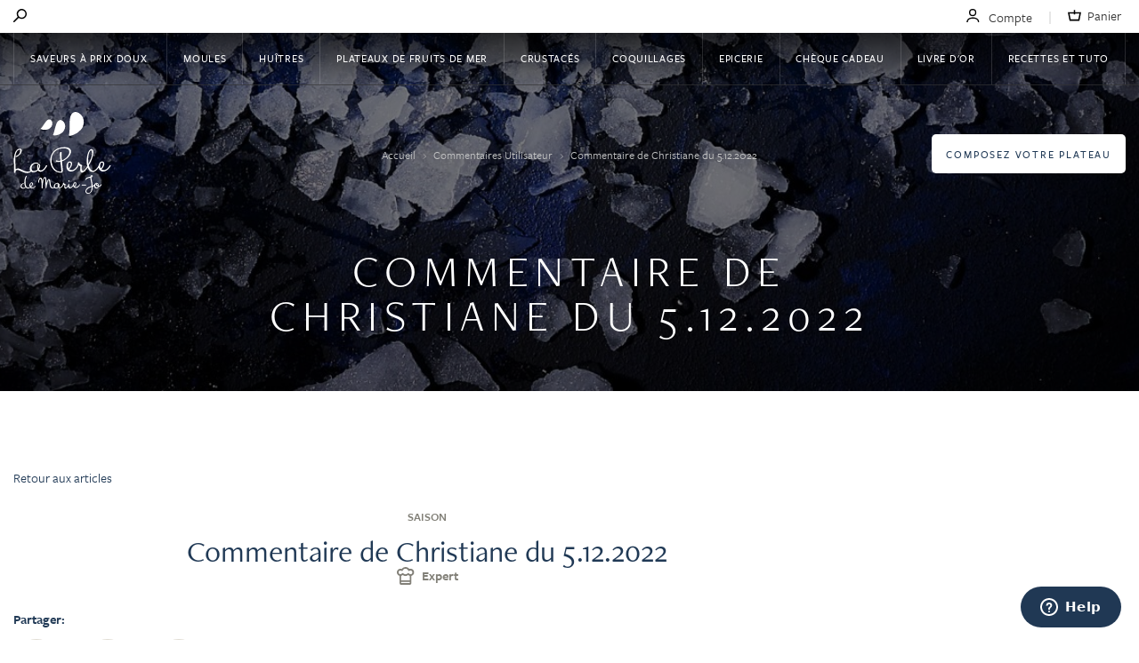

--- FILE ---
content_type: text/html; charset=UTF-8
request_url: https://www.laperledemariejo.com/user_comments/commentaire-de-christiane-du-5-12-2022
body_size: 27705
content:
<!doctype html>
<html lang="fr">
    <head >
        <script>
    var LOCALE = 'fr\u002DFR';
    var BASE_URL = 'https\u003A\u002F\u002Fwww.laperledemariejo.com\u002F';
    var require = {
        'baseUrl': 'https\u003A\u002F\u002Fwww.laperledemariejo.com\u002Fstatic\u002Fversion1764083298\u002Ffrontend\u002FPdmj\u002Fdefault\u002Ffr_FR'
    };</script>        <meta charset="utf-8"/>
<meta name="title" content="Commentaire de Christiane du 5.12.2022  - La perle de Marie-Jo | La perle de Marie Jo"/>
<meta name="description" content="Tout parfait et les amis sont repartis avec l’adresse du site pour commander à leur tour !"/>
<meta name="robots" content="NOINDEX,NOFOLLOW"/>
<meta name="viewport" content="width=device-width, initial-scale=1"/>
<meta name="format-detection" content="telephone=no"/>
<title>Commentaire de Christiane du 5.12.2022  - La perle de Marie-Jo | La perle de Marie Jo</title>
<link  rel="stylesheet" type="text/css"  media="all" href="https://www.laperledemariejo.com/static/version1764083298/frontend/Pdmj/default/fr_FR/Anowave_Ec/css/ec.min.css" />
<link  rel="stylesheet" type="text/css"  media="print" href="https://www.laperledemariejo.com/static/version1764083298/frontend/Pdmj/default/fr_FR/css/print.min.css" />
<link  rel="stylesheet" type="text/css"  media="all" href="https://www.laperledemariejo.com/static/version1764083298/_cache/merged/581ba507d3d1404e9a1bdc1b98cfbdfd.min.css" />
<link  rel="stylesheet" type="text/css"  rel="stylesheet" type="text/css" href="https://use.typekit.net/doc5med.css" />
<script  type="text/javascript"  src="https://www.laperledemariejo.com/static/version1764083298/_cache/merged/c0193e61b0e4e2d2ba13bff1101fa90c.min.js"></script>
<link  rel="canonical" href="https://www.laperledemariejo.com/user_comments/commentaire-de-christiane-du-5-12-2022" />
<link  rel="icon" type="image/x-icon" href="https://www.laperledemariejo.com/media/favicon/stores/1/Favicon_1.png" />
<link  rel="shortcut icon" type="image/x-icon" href="https://www.laperledemariejo.com/media/favicon/stores/1/Favicon_1.png" />
<meta name="facebook-domain-verification" content="1y90mg44deij2vqsmiuphiuaxdc4c5"/>
<!-- Start of laperle Zendesk Widget script -->
<script id="ze-snippet" src="https://static.zdassets.com/ekr/snippet.js?key=a431ae8f-1c82-4489-a5d9-1ba356cedd1a"> </script>
<!-- End of laperle Zendesk Widget script -->
<!-- Start of laperle Kudeo Widget script -->
<script async src="https://plugin.kudeo.co/shim.js"></script>
<!-- End of laperle Kudeo Widget script -->            <script type="text/x-magento-init">
        {
            "*": {
                "Magento_PageCache/js/form-key-provider": {
                    "isPaginationCacheEnabled":
                        0                }
            }
        }
    </script>
<style>
	.ec-gtm-cookie-directive > div { background: #ffffff; color: #000000; -webkit-border-radius: 8px; -moz-border-radius: 8px; -ms-border-radius: 8px; -o-border-radius: 8px; border-radius: 8px;  }
	.ec-gtm-cookie-directive > div > div > div a.action.accept,
    .ec-gtm-cookie-directive > div > div > div a.action.accept-all { color: #8bc53f; }
	.ec-gtm-cookie-directive > div > div > div .ec-gtm-cookie-directive-note-toggle { color: #8bc53f; }
    .ec-gtm-cookie-directive-segments { background: #ffffff; }
    .ec-gtm-cookie-directive-segments > div input[type="checkbox"] + label:before { border:1px solid #000000; }  
</style><script></script>

<script data-ommit="true">

	window.dataLayer = window.dataLayer || [];

		
	window.AEC = window.AEC || { version: "103.1.7"	};

		
	AEC.Const = 
	{
		TIMING_CATEGORY_ADD_TO_CART:		'Add To Cart Time',
		TIMING_CATEGORY_REMOVE_FROM_CART:	'Remove From Cart Time',
		TIMING_CATEGORY_PRODUCT_CLICK:		'Product Detail Click Time',
		TIMING_CATEGORY_CHECKOUT:			'Checkout Time',
		TIMING_CATEGORY_CHECKOUT_STEP:		'Checkout Step Time',
		TIMING_CATEGORY_PRODUCT_WISHLIST:	'Add to Wishlist Time',
		TIMING_CATEGORY_PRODUCT_COMPARE:	'Add to Compare Time'
	};

	AEC.Const.URL 					= 'https://www.laperledemariejo.com/';
	AEC.Const.VARIANT_DELIMITER 	= '-';
	AEC.Const.VARIANT_DELIMITER_ATT = ':';

		
	AEC.Const.CHECKOUT_STEP_SHIPPING 	= 1;
	AEC.Const.CHECKOUT_STEP_PAYMENT  	= 2;
	AEC.Const.CHECKOUT_STEP_ORDER  		= 3;

		
	AEC.Const.DIMENSION_SEARCH = 18;

	
	AEC.Const.COOKIE_DIRECTIVE 								= false;
	AEC.Const.COOKIE_DIRECTIVE_SEGMENT_MODE 				= true;
	AEC.Const.COOKIE_DIRECTIVE_SEGMENT_MODE_EVENTS			= ["cookieConsentGranted","cookieConsentMarketingGranted","cookieConsentPreferencesGranted","cookieConsentAnalyticsGranted"];	
	AEC.Const.COOKIE_DIRECTIVE_CONSENT_GRANTED_EVENT 		= "cookieConsentGranted";
	AEC.Const.COOKIE_DIRECTIVE_CONSENT_DECLINE_EVENT 		= "cookieConsentDeclined";

		
	AEC.Const.COOKIE_DIRECTIVE_CONSENT_GRANTED = AEC.CookieConsent.getConsent("cookieConsentGranted");

		
	AEC.Const.CATALOG_CATEGORY_ADD_TO_CART_REDIRECT_EVENT = "catalogCategoryAddToCartRedirect";

		
	AEC.Message = 
	{
		confirm: 			 false,
		confirmRemoveTitle:  "Êtes-vous sûr(e) ?",
		confirmRemove: 		 "Êtes-vous sûr(e) de vouloir retirer cet article du panier ?"
	};
			
	AEC.storeName 			= "Default Store View";
	AEC.currencyCode	 	= "EUR";
	AEC.useDefaultValues 	= false;
	AEC.facebook 			= false;
	AEC.facebookInitParams 	= [];

		
	AEC.SUPER = [];

		
	AEC.CONFIGURABLE_SIMPLES = [];

	
	AEC.BUNDLE = {"bundles":[],"options":[]};

	
	AEC.localStorage = true;

		
	AEC.summary = false;

	
	AEC.reset = false;

	
	AEC.tax = 1;
	
</script>
<script data-ommit="true">

    (summary => 
    {
    	if (summary)
    	{
        	let getSummary = (event) => 
        	{
            	AEC.Request.post("https:\/\/www.laperledemariejo.com\/datalayer\/index\/cart\/",{ event:event }, (response) => 
            	{
                	dataLayer.push(response);
               	});
            };

            ['ec.cookie.remove.item.data','ec.cookie.update.item.data','ec.cookie.add.data'].forEach(event => 
            {
            	AEC.EventDispatcher.on(event, (event => 
            	{
                	return () => 
                	{
                    	setTimeout(() => { getSummary(event); }, 2000);
                    };
                })(event));
            });
    	}
    })(AEC.summary);
    
</script>
<script data-ommit="true">

    if ('undefined' !== typeof AEC && AEC.GA4)
    {
    	AEC.GA4.enabled = true;

    	    	
    	AEC.GA4.conversion_event = "purchase";

    	    	
    	AEC.GA4.currency = "EUR";

    	    	
    	AEC.GA4.quote = [];
    }
    
</script><script data-ommit="true">

		
	window.dataLayer = window.dataLayer || [];

	
		
	var dataLayerTransport = (function()
	{
		var data = [];
		
		return {
			data:[],
			push: function(data)
			{
				this.data.push(data);
				
				return this;
			},
			serialize: function()
			{
				return this.data;
			}
		}	
	})();
	
</script><script data-ommit="true">

	/* Dynamic remarketing */
	window.google_tag_params = window.google_tag_params || {};

	/* Default pagetype */
	window.google_tag_params.ecomm_pagetype = 'other';

	/* Grouped products collection */
	window.G = [];

	/**
	 * Global revenue 
	 */
	window.revenue = 0;

	/**
	 * DoubleClick
	 */
	window.DoubleClick = 
	{
		DoubleClickRevenue:	 	0,
		DoubleClickTransaction: 0,
		DoubleClickQuantity: 	0
	};
	
	
	AEC.Cookie.visitor({"visitorLoginState":"Logged out","visitorLifetimeValue":0,"visitorExistingCustomer":"Non","visitorType":"NOT LOGGED IN","currentStore":"Default Store View"}).push(dataLayer, false);

		
	dataLayer.push({ pageType: "other"});
	
</script>

<!-- Google Tag Manager -->
<script>(function(w,d,s,l,i){w[l]=w[l]||[];w[l].push({'gtm.start':
new Date().getTime(),event:'gtm.js'});var f=d.getElementsByTagName(s)[0],
j=d.createElement(s),dl=l!='dataLayer'?'&l='+l:'';j.async=true;j.src=
'https://www.googletagmanager.com/gtm.js?id='+i+dl;f.parentNode.insertBefore(j,f);
})(window,document,'script','dataLayer','GTM-WJ7BS7V');</script>
<!-- End Google Tag Manager -->
<script data-ommit="true">

    	
</script>
<script data-ommit="true">AEC.Bind.apply({"performance":false})</script>

				<link rel="stylesheet" id="wp-block-library-css" href="https://cms.laperledemariejo.com/wp-includes/css/dist/block-library/style.min.css" type="text/css" media="all"/>
<link rel="stylesheet" id="wp-block-library-theme-css" href="https://cms.laperledemariejo.com/wp-includes/css/dist/block-library/theme.min.css" type="text/css" media="all"/><meta property="og:locale" content="fr_FR"/>
<meta property="og:type" content="article"/>
<meta property="og:title" content="Commentaire de Christiane du 5.12.2022"/>
<meta property="og:description" content="Tout parfait et les amis sont repartis avec l’adresse du site pour commander à leur tour !"/>
<meta property="og:url" content="https://www.laperledemariejo.com/user_comments/commentaire-de-christiane-du-5-12-2022"/>
<meta property="og:site_name" content="La perle de Marie-Jo"/>
<meta property="og:updated_time" content="2022-12-12T09:11:45+00:00"/>
<meta property="og:article&#x3A;published_time" content="2022-12-12T09:11:45+00:00"/>
<meta property="og:article&#x3A;modified_time" content="2022-12-12T09:11:45+00:00"/>
<style>
    .mp-rw-highlight {
        color: #12a196;
    }
</style>
    </head>
    <body data-container="body"
          data-mage-init='{"loaderAjax": {}, "loader": { "icon": "https://www.laperledemariejo.com/static/version1764083298/frontend/Pdmj/default/fr_FR/images/loader-2.gif"}}'
        id="html-body" class="is-blog wordpress-post-view page-layout-2columns-left">
        
<script type="text/x-magento-init">
    {
        "*": {
            "Magento_PageBuilder/js/widget-initializer": {
                "config": {"[data-content-type=\"slider\"][data-appearance=\"default\"]":{"Magento_PageBuilder\/js\/content-type\/slider\/appearance\/default\/widget":false},"[data-content-type=\"map\"]":{"Magento_PageBuilder\/js\/content-type\/map\/appearance\/default\/widget":false},"[data-content-type=\"row\"]":{"Magento_PageBuilder\/js\/content-type\/row\/appearance\/default\/widget":false},"[data-content-type=\"tabs\"]":{"Magento_PageBuilder\/js\/content-type\/tabs\/appearance\/default\/widget":false},"[data-content-type=\"slide\"]":{"Magento_PageBuilder\/js\/content-type\/slide\/appearance\/default\/widget":{"buttonSelector":".pagebuilder-slide-button","showOverlay":"hover","dataRole":"slide"}},"[data-content-type=\"banner\"]":{"Magento_PageBuilder\/js\/content-type\/banner\/appearance\/default\/widget":{"buttonSelector":".pagebuilder-banner-button","showOverlay":"hover","dataRole":"banner"}},"[data-content-type=\"buttons\"]":{"Magento_PageBuilder\/js\/content-type\/buttons\/appearance\/inline\/widget":false},"[data-content-type=\"products\"][data-appearance=\"carousel\"]":{"Magento_PageBuilder\/js\/content-type\/products\/appearance\/carousel\/widget":false}},
                "breakpoints": {"desktop":{"label":"Desktop","stage":true,"default":true,"class":"desktop-switcher","icon":"Magento_PageBuilder::css\/images\/switcher\/switcher-desktop.svg","conditions":{"min-width":"1024px"},"options":{"products":{"default":{"slidesToShow":"5"}}}},"tablet":{"conditions":{"max-width":"1024px","min-width":"768px"},"options":{"products":{"default":{"slidesToShow":"4"},"continuous":{"slidesToShow":"3"}}}},"mobile":{"label":"Mobile","stage":true,"class":"mobile-switcher","icon":"Magento_PageBuilder::css\/images\/switcher\/switcher-mobile.svg","media":"only screen and (max-width: 768px)","conditions":{"max-width":"768px","min-width":"640px"},"options":{"products":{"default":{"slidesToShow":"3"}}}},"mobile-small":{"conditions":{"max-width":"640px"},"options":{"products":{"default":{"slidesToShow":"2"},"continuous":{"slidesToShow":"1"}}}}}            }
        }
    }
</script>

<div class="cookie-status-message" id="cookie-status">
    The store will not work correctly when cookies are disabled.</div>
<script type="text&#x2F;javascript">document.querySelector("#cookie-status").style.display = "none";</script>
<script type="text/x-magento-init">
    {
        "*": {
            "cookieStatus": {}
        }
    }
</script>

<script type="text/x-magento-init">
    {
        "*": {
            "mage/cookies": {
                "expires": null,
                "path": "\u002F",
                "domain": ".www.laperledemariejo.com",
                "secure": true,
                "lifetime": "3600"
            }
        }
    }
</script>
    <noscript>
        <div class="message global noscript">
            <div class="content">
                <p>
                    <strong>Javascript est désactivé dans votre navigateur.</strong>
                    <span>
                        Pour une meilleure expérience sur notre site, assurez-vous d’activer JavaScript dans votre navigateur.                    </span>
                </p>
            </div>
        </div>
    </noscript>

<script>
    window.cookiesConfig = window.cookiesConfig || {};
    window.cookiesConfig.secure = true;
</script><script>    require.config({
        map: {
            '*': {
                wysiwygAdapter: 'mage/adminhtml/wysiwyg/tiny_mce/tinymceAdapter'
            }
        }
    });</script><script>    require.config({
        paths: {
            googleMaps: 'https\u003A\u002F\u002Fmaps.googleapis.com\u002Fmaps\u002Fapi\u002Fjs\u003Fv\u003D3\u0026key\u003D'
        },
        config: {
            'Magento_PageBuilder/js/utils/map': {
                style: '',
            },
            'Magento_PageBuilder/js/content-type/map/preview': {
                apiKey: '',
                apiKeyErrorMessage: 'You\u0020must\u0020provide\u0020a\u0020valid\u0020\u003Ca\u0020href\u003D\u0027https\u003A\u002F\u002Fwww.laperledemariejo.com\u002Fadminhtml\u002Fsystem_config\u002Fedit\u002Fsection\u002Fcms\u002F\u0023cms_pagebuilder\u0027\u0020target\u003D\u0027_blank\u0027\u003EGoogle\u0020Maps\u0020API\u0020key\u003C\u002Fa\u003E\u0020to\u0020use\u0020a\u0020map.'
            },
            'Magento_PageBuilder/js/form/element/map': {
                apiKey: '',
                apiKeyErrorMessage: 'You\u0020must\u0020provide\u0020a\u0020valid\u0020\u003Ca\u0020href\u003D\u0027https\u003A\u002F\u002Fwww.laperledemariejo.com\u002Fadminhtml\u002Fsystem_config\u002Fedit\u002Fsection\u002Fcms\u002F\u0023cms_pagebuilder\u0027\u0020target\u003D\u0027_blank\u0027\u003EGoogle\u0020Maps\u0020API\u0020key\u003C\u002Fa\u003E\u0020to\u0020use\u0020a\u0020map.'
            },
        }
    });</script><script>
    require.config({
        shim: {
            'Magento_PageBuilder/js/utils/map': {
                deps: ['googleMaps']
            }
        }
    });</script><!-- Google Tag Manager (noscript) -->
<noscript><iframe src="https://www.googletagmanager.com/ns.html?id=GTM-WJ7BS7V"
height="0" width="0" style="display:none;visibility:hidden"></iframe></noscript>
<!-- End Google Tag Manager (noscript) --><div class="c-site-container u-bg-white"><svg style="position: absolute; width: 0; height: 0; overflow: hidden;" version="1.1" xmlns="http://www.w3.org/2000/svg" xmlns:xlink="http://www.w3.org/1999/xlink">
    <defs>
        <symbol id="icon-pinterest" viewBox="0 0 24 24">
            <title>Pinterest</title>
            <path id="Pinterest_1" d="M10.4,15.8c-0.6,3.3-1.3,6.4-3.5,8.1c-0.7-5,1-8.7,1.8-12.7c-1.3-2.3,0.2-6.9,2.9-5.8
            	c3.4,1.4-3,8.6,1.3,9.5c4.5,0.9,6.3-8.1,3.5-11c-4-4.2-11.7-0.1-10.7,6c0.2,1.5,1.7,1.9,0.6,4C3.7,13.2,2.9,11.1,3,8.3
            	C3.3,4,6.6,0.6,10.8,0.1c4.8-0.6,9.4,1.8,10,6.6c0.7,5.3-2.2,11.1-7.4,10.7C12.3,17.1,11.3,16.6,10.4,15.8z"></path>
        </symbol>
        <symbol id="icon-star" viewBox="0 0 24 24">
            <title>Star</title>
            <path d="M12.567 1.49l3.053 7.225 7.815.671a.616.616 0 0 1 .351 1.079l-5.928 5.136 1.776 7.641a.615.615 0 0 1-.918.666l-6.717-4.051-6.717 4.051a.616.616 0 0 1-.918-.666l1.776-7.641-5.929-5.137a.616.616 0 0 1 .351-1.079l7.818-.671 3.053-7.224a.615.615 0 0 1 1.134 0z"/>
        </symbol>
        <symbol id="icon-twitter" viewBox="0 0 24 24">
            <title>Twitter</title>
            <path d="M24 4.557c-.883.392-1.832.656-2.828.775 1.017-.609 1.798-1.574 2.165-2.724-.951.564-2.005.974-3.127 1.195-.897-.957-2.178-1.555-3.594-1.555-3.179 0-5.515 2.966-4.797 6.045-4.091-.205-7.719-2.165-10.148-5.144-1.29 2.213-.669 5.108 1.523 6.574-.806-.026-1.566-.247-2.229-.616-.054 2.281 1.581 4.415 3.949 4.89-.693.188-1.452.232-2.224.084.626 1.956 2.444 3.379 4.6 3.419-2.07 1.623-4.678 2.348-7.29 2.04 2.179 1.397 4.768 2.212 7.548 2.212 9.142 0 14.307-7.721 13.995-14.646.962-.695 1.797-1.562 2.457-2.549z"></path>
        </symbol>
        <symbol id="icon-youtube" viewBox="0 0 24 24">
            <title>Youtube</title>
            <path d="M19.615 3.184c-3.604-.246-11.631-.245-15.23 0-3.897.266-4.356 2.62-4.385 8.816.029 6.185.484 8.549 4.385 8.816 3.6.245 11.626.246 15.23 0 3.897-.266 4.356-2.62 4.385-8.816-.029-6.185-.484-8.549-4.385-8.816zm-10.615 12.816v-8l8 3.993-8 4.007z"></path>
        </symbol>
        <symbol id="icon-facebook" viewBox="0 0 24 24">
            <title>Facebook</title>
            <path d="M9 8h-3v4h3v12h5v-12h3.642l.358-4h-4v-1.667c0-.955.192-1.333 1.115-1.333h2.885v-5h-3.808c-3.596 0-5.192 1.583-5.192 4.615v3.385z"></path>
        </symbol>
        <symbol id="icon-facebook-alt" viewBox="0 0 24 24">
            <title>Facebook Alt</title>
            <path d="M22.675 0h-21.35c-.732 0-1.325.593-1.325 1.325v21.351c0 .731.593 1.324 1.325 1.324h11.495v-9.294h-3.128v-3.622h3.128v-2.671c0-3.1 1.893-4.788 4.659-4.788 1.325 0 2.463.099 2.795.143v3.24l-1.918.001c-1.504 0-1.795.715-1.795 1.763v2.313h3.587l-.467 3.622h-3.12v9.293h6.116c.73 0 1.323-.593 1.323-1.325v-21.35c0-.732-.593-1.325-1.325-1.325z"></path>
        </symbol>
        <symbol id="icon-google-alt" viewBox="0 0 24 24">
            <title>Google Alt</title>
            <path d="M21 10V7h-1.5v3h-3v1.5h3v3H21v-3h3V10zM7.5 10v3h4.243A4.51 4.51 0 0 1 7.5 16C5.019 16 3 13.981 3 11.5S5.019 7 7.5 7c1.076 0 2.111.385 2.914 1.086l1.971-2.262A7.43 7.43 0 0 0 7.5 4C3.365 4 0 7.365 0 11.5S3.365 19 7.5 19s7.5-3.365 7.5-7.5V10H7.5z"/>
        </symbol>
        <symbol id="icon-instagram" viewBox="0 0 24 24">
            <title>Facebook Alt</title>
            <path d="M12 2.163c3.204 0 3.584.012 4.85.07 3.252.148 4.771 1.691 4.919 4.919.058 1.265.069 1.645.069 4.849 0 3.205-.012 3.584-.069 4.849-.149 3.225-1.664 4.771-4.919 4.919-1.266.058-1.644.07-4.85.07-3.204 0-3.584-.012-4.849-.07-3.26-.149-4.771-1.699-4.919-4.92-.058-1.265-.07-1.644-.07-4.849 0-3.204.013-3.583.07-4.849.149-3.227 1.664-4.771 4.919-4.919 1.266-.057 1.645-.069 4.849-.069zm0-2.163c-3.259 0-3.667.014-4.947.072-4.358.2-6.78 2.618-6.98 6.98-.059 1.281-.073 1.689-.073 4.948 0 3.259.014 3.668.072 4.948.2 4.358 2.618 6.78 6.98 6.98 1.281.058 1.689.072 4.948.072 3.259 0 3.668-.014 4.948-.072 4.354-.2 6.782-2.618 6.979-6.98.059-1.28.073-1.689.073-4.948 0-3.259-.014-3.667-.072-4.947-.196-4.354-2.617-6.78-6.979-6.98-1.281-.059-1.69-.073-4.949-.073zm0 5.838c-3.403 0-6.162 2.759-6.162 6.162s2.759 6.163 6.162 6.163 6.162-2.759 6.162-6.163c0-3.403-2.759-6.162-6.162-6.162zm0 10.162c-2.209 0-4-1.79-4-4 0-2.209 1.791-4 4-4s4 1.791 4 4c0 2.21-1.791 4-4 4zm6.406-11.845c-.796 0-1.441.645-1.441 1.44s.645 1.44 1.441 1.44c.795 0 1.439-.645 1.439-1.44s-.644-1.44-1.439-1.44z"></path>
        </symbol>
        <symbol id="icon-cross" viewBox="0 0 24 24">
            <title>Close</title>
            <path d="M24 21.6L21.6 24 12 14.4 2.4 24 0 21.6 9.6 12 0 2.4 2.4 0 12 9.6 21.6 0 24 2.4 14.4 12l9.6 9.6z"></path>
        </symbol>
        <symbol id="icon-mastercard" viewBox="0 0 24 24">
            <title>Mastercard</title>
            <path d="M4.366 21.257V20.02c0-.465-.297-.778-.775-.782-.25-.004-.51.074-.69.35-.137-.218-.35-.35-.652-.35-.21 0-.416.062-.577.293v-.242h-.427v1.97h.432v-1.093c0-.342.19-.523.482-.523.285 0 .43.185.43.52v1.095h.43v-1.092c0-.342.2-.523.483-.523.293 0 .433.185.433.52v1.095h.433zm6.402-1.97h-.7v-.597h-.433v.598h-.4v.39h.4v.9c0 .457.177.728.684.728.184 0 .398-.057.534-.152l-.123-.367c-.127.074-.267.112-.378.112-.214 0-.284-.133-.284-.33v-.89h.7v-.392zm3.654-.05c-.247 0-.408.117-.52.29v-.24h-.423v1.97h.427v-1.104c0-.326.14-.507.42-.507.087 0 .178.012.268.05l.132-.404c-.095-.037-.218-.054-.305-.054zm-5.525.207c-.206-.136-.49-.206-.803-.206-.498 0-.82.24-.82.63 0 .322.24.52.68.58l.202.03c.235.033.346.095.346.206 0 .153-.157.24-.45.24-.296 0-.51-.095-.654-.207l-.202.334c.235.174.53.256.853.256.567 0 .897-.267.897-.642 0-.346-.26-.528-.688-.59l-.203-.028c-.185-.025-.334-.062-.334-.194 0-.144.14-.23.375-.23.252 0 .495.094.614.168l.185-.346zm11.48-.206c-.25 0-.41.116-.52.29v-.24h-.425v1.97h.43v-1.105c0-.326.14-.507.42-.507.085 0 .176.012.267.05l.13-.404c-.094-.037-.218-.054-.304-.054zm-5.522 1.034c0 .598.416 1.034 1.05 1.034.297 0 .495-.065.71-.234l-.207-.346c-.16.115-.33.177-.515.177-.342-.004-.593-.252-.593-.63 0-.38.25-.627.593-.63.186 0 .354.06.515.176l.206-.347c-.214-.17-.412-.235-.708-.235-.635 0-1.05.437-1.05 1.034zm4.013 0v-.984h-.43v.24c-.135-.18-.34-.29-.62-.29-.553 0-.986.433-.986 1.034 0 .602.433 1.034.985 1.034.28 0 .486-.11.622-.288v.24h.428v-.986zm-1.595 0c0-.346.227-.63.598-.63.355 0 .594.272.594.63 0 .36-.24.63-.593.63-.37 0-.597-.284-.597-.63zm-5.17-1.034c-.577 0-.98.42-.98 1.034 0 .627.42 1.034 1.01 1.034.295 0 .567-.074.806-.276l-.21-.317c-.166.132-.376.206-.574.206-.276 0-.527-.13-.59-.483h1.464c.004-.053.008-.107.008-.165-.004-.614-.383-1.034-.935-1.034zm-.008.383c.276 0 .453.174.498.48H11.57c.047-.285.22-.48.525-.48zm10.748.652v-1.775h-.428v1.03c-.136-.178-.342-.29-.622-.29-.552 0-.985.434-.985 1.035 0 .602.433 1.034.985 1.034.28 0 .486-.11.622-.288v.24h.428v-.986zm-1.594 0c0-.346.226-.63.596-.63.355 0 .594.272.594.63 0 .36-.24.63-.594.63-.37 0-.597-.284-.597-.63zm-14.47 0v-.984h-.43v.24c-.135-.18-.34-.29-.62-.29-.553 0-.985.433-.985 1.034 0 .602.432 1.034.984 1.034.28 0 .485-.11.62-.288v.24h.43v-.986zm-1.595 0c0-.346.227-.63.598-.63.354 0 .593.272.593.63 0 .36-.24.63-.593.63-.37 0-.598-.284-.598-.63zM12 4.93c-1.488 1.315-2.333 3.18-2.333 5.18 0 2 .845 3.867 2.333 5.18 1.487-1.313 2.333-3.18 2.333-5.18 0-2-.846-3.865-2.333-5.18z"></path>
            <path fill="none" d="M14.833 10.11c0-2.365-1.108-4.473-2.833-5.83-1.725 1.357-2.833 3.464-2.833 5.83s1.108 4.474 2.833 5.832c1.725-1.358 2.833-3.466 2.833-5.832z"></path>
            <path d="M9.167 10.11c0-2.365 1.108-4.473 2.833-5.83-.135-.107-.288-.19-.43-.286-1.188-.81-2.61-1.3-4.154-1.3C3.32 2.694 0 6.014 0 10.11s3.32 7.417 7.416 7.417c1.545 0 2.966-.492 4.154-1.3.142-.097.295-.18.43-.285-1.725-1.358-2.833-3.466-2.833-5.832zM16.584 2.694c-1.545 0-2.966.49-4.153 1.3-.142.097-.295.18-.43.285 1.725 1.357 2.833 3.465 2.833 5.83S13.725 14.584 12 15.942c.135.106.288.188.43.285 1.188.808 2.61 1.3 4.154 1.3 4.096 0 7.416-3.32 7.416-7.417s-3.32-7.416-7.416-7.416z"></path>
        </symbol>
        <symbol id="icon-paypal" viewBox="0 0 24 24">
            <title>Paypal</title>
            <path d="M2.9 8.6H1c-.1 0-.2.1-.3.2L0 13.6c0 .1.1.2.2.2H1c.1 0 .2-.1.3-.2l.2-1.3c0-.1.1-.2.3-.2h.6c1.2 0 1.9-.6 2.1-1.8.1-.5 0-.9-.2-1.2-.3-.4-.8-.5-1.4-.5zm.2 1.7c-.1.7-.6.7-1.1.7h-.3l.2-1.3c0-.1.1-.1.2-.1h.1c.3 0 .7 0 .8.2.1.1.1.3.1.5m5.4 0h-.9c-.1 0-.1.1-.2.1v.3l-.1-.1c-.2-.3-.6-.4-1.1-.4-1 0-1.8.7-2 1.8-.1.5 0 1 .3 1.4.3.3.7.5 1.1.5.8 0 1.2-.5 1.2-.5v.2c0 .1.1.2.2.2h.8c.1 0 .2-.1.3-.2l.5-3.1c0-.1 0-.2-.1-.2zM7.2 12c-.1.5-.5.9-1 .9-.3 0-.5-.1-.6-.2-.1-.2-.2-.4-.1-.6.1-.5.5-.9 1-.9.3 0 .5.1.6.2.1.2.2.4.1.6m6-1.7h-.9c-.1 0-.2 0-.2.1l-1.2 1.8-.5-1.8c0-.1-.1-.2-.2-.2h-1c-.1 0-.2.1-.1.2l1 2.9-.9 1.3c-.1.1 0 .2.1.2h.9c.1 0 .2 0 .2-.1l3-4.3s-.1-.1-.2-.1M16.2 8.6h-1.9c-.1 0-.2.1-.3.2l-.8 4.8c0 .1.1.2.2.2h1c.1 0 .2-.1.2-.2l.2-1.4c0-.1.1-.2.3-.2h.6c1.2 0 1.9-.6 2.1-1.8.1-.5 0-.9-.2-1.2-.3-.3-.8-.4-1.4-.4zm.2 1.7c-.1.7-.6.7-1.1.7H15l.2-1.3c0-.1.1-.1.2-.1h.1c.3 0 .7 0 .8.2.1.1.1.3.1.5m5.4 0h-.9c-.1 0-.1.1-.2.1v.3l-.1-.1c-.2-.3-.6-.4-1.1-.4-1 0-1.8.7-2 1.8-.1.5 0 1 .3 1.4.3.3.7.5 1.1.5.8 0 1.2-.5 1.2-.5v.2c0 .1.1.2.2.2h.8c.1 0 .2-.1.3-.2l.5-3.1c0-.1 0-.2-.1-.2zM20.5 12c-.1.5-.5.9-1 .9-.3 0-.5-.1-.6-.2-.1-.2-.2-.4-.1-.6.1-.5.5-.9 1-.9.3 0 .5.1.6.2.1.2.2.4.1.6m2.3-3.3l-.8 4.9c0 .1.1.2.2.2h.8c.1 0 .2-.1.3-.2l.7-4.9c0-.1-.1-.2-.2-.2H23c-.1.1-.2.1-.2.2"></path>
        </symbol>
        <symbol id="icon-visa" viewBox="0 0 24 24">
            <title>Visa</title>
            <path d="M9.7 8.4h1.9l-1.2 7.1H8.5c0 .1 1.2-7.1 1.2-7.1zm5.8 2.9c-.7-.3-1.1-.6-1.1-.9 0-.3.4-.6 1.1-.6.6 0 1.1.1 1.5.3l.2.1.3-1.5c-.4-.1-1-.3-1.7-.3-1.9 0-3.3 1-3.3 2.4 0 1 1 1.6 1.7 1.9.8.3 1 .6 1 .9 0 .5-.6.7-1.2.7-.8 0-1.2-.1-1.8-.4l-.3-.1-.3 1.6c.5.2 1.3.4 2.2.4 2 0 3.4-1 3.4-2.4 0-1-.5-1.6-1.7-2.1zm8.5 4.3h-1.8l-.2-1.1h-2.5l-.4 1.1h-2L19.9 9c.2-.5.6-.6 1-.6h1.5c0 .1 1.6 7.2 1.6 7.2zM21.6 13l-.4-2-.1-.6-.3.7L20 13h1.6zM6.8 8.4l-1.9 4.9-.2-1L4 9c-.1-.4-.4-.5-.8-.6H0v.1c.8.3 1.4.5 2 .9l1.7 6.2h2.1l3.1-7.1c0-.1-2.1-.1-2.1-.1z"></path>
        </symbol>
        <symbol id="icon-heart" viewBox="0 0 10 10">
            <title>Heart</title>
            <path fill-rule="evenodd" d="M7.188 1c1.033 0 1.874.897 1.874 2 0 2.946-2.948 5.13-4.062 5.85C3.886 8.13.937 5.946.937 3c0-1.103.842-2 1.875-2 .57 0 1.1.27 1.46.745.177.235.445.37.728.37s.55-.135.73-.37C6.087 1.27 6.62 1 7.187 1m0-1C6.303 0 5.515.436 5 1.116 4.484.436 3.697 0 2.812 0 1.26 0 0 1.343 0 3c0 4 4.375 6.666 5 7 .625-.334 5-3 5-7 0-1.657-1.26-3-2.812-3z"></path>
        </symbol>
        <symbol id="icon-search" viewBox="0 0 14 14">
            <title>Search</title>
            <path d="M8.8,0C5.9,0,3.5,2.4,3.5,5.2c0,1.2,0.4,2.3,1.1,3.2l-4.4,4.4C0.1,13,0,13.2,0,13.3c0,0.2,0.1,0.3,0.2,0.5
            C0.3,13.9,0.5,14,0.7,14s0.3-0.1,0.5-0.2l4.4-4.4c0.9,0.7,2,1.1,3.2,1.1c2.9,0,5.2-2.3,5.2-5.2S11.6,0,8.8,0z M8.8,9.2
            c-2.2,0-3.9-1.8-3.9-3.9s1.8-3.9,3.9-3.9s3.9,1.8,3.9,3.9S10.9,9.2,8.8,9.2z"></path>
        </symbol>
        <symbol id="icon-user" viewBox="0 0 24 24">
            <title>Compte</title>
            <path d="M11.706 15.273C6.251 15.273.426 17.564.426 24h2.182c0-5.913 6.349-6.545 9.098-6.545s9.076.633 9.076 6.545h2.182c.001-6.436-5.825-8.727-11.258-8.727zM11.335 13.091a6.545 6.545 0 1 0 0-13.09 6.545 6.545 0 0 0 0 13.09zm0-10.909a4.364 4.364 0 1 1 0 8.728 4.364 4.364 0 0 1 0-8.728z"/>
        </symbol>
        <symbol id="icon-cart" viewBox="0 0 24 24">
            <title>Panier</title>
            <path d="M13.33 5.913V2h-2.609v3.913H0l3.13 15.652h17.74L24 5.913H13.33zm5.453 13.044H5.217L3.13 8.522h7.591v1.304h2.609V8.522h7.539l-2.086 10.435z"/>
        </symbol>
        <symbol id="icon-logo" viewBox="0 0 24 24">
            <title>Logo</title>
            <path d="M10.8 9.8c1.1-.2 2.6 1.3 2.7 3 .2 1.7-.9 3.6-1.9 4.2-1 .8-2.3 1.1-3.2 1.3-.9.1-1.5.1-1.6-.1 0-.2.2-.6.4-1.2s.4-1.3.6-2c.2-.7.4-1.8.9-2.9.4-1.1.9-2.2 2.1-2.3M5.1 9.5c.9.2 1.6 1.7 1.2 2.9-.2 1.3-1.6 2.4-2.5 2.6-1 .3-2 .2-2.7.1S0 14.8 0 14.6s.3-.4.6-.8c.3-.3.6-.9.9-1.3.3-.5.8-1.2 1.4-1.9.6-.7 1.3-1.4 2.2-1.1M18.6 5.4c1.6-.6 4.2 1 5 3.4.9 2.3 0 5.3-1.3 6.5-1.2 1.4-2.9 2.3-4.1 2.8-1.3.5-2.1.6-2.4.3-.2-.2 0-.9.1-1.7.1-.9.1-1.9.1-3s0-2.7.2-4.4c.3-1.6.7-3.4 2.4-3.9"/>
        </symbol>
        <symbol id="icon-big-logo" viewBox="0 0 241.9 204.2" style="enable-background:new 0 0 150 150;">
          <title>Big Logo</title>
          <path d="M105.2 58.3c4-.7 9.8-2.3 14.3-5.8 4.7-3 9.6-11.3 8.5-18.9-.6-7.5-7.1-14.2-12.2-13.4-5.4.5-8 5.4-9.9 10.2-1.8 5-3 9.8-3.9 13.1-.7 3.2-1.4 6.5-2.4 9-.9 2.6-2.1 4.3-1.6 5.2.5.9 3 1.2 7.2.5zM72.5 44.2c3.2.6 7.9.8 12-.6 4.3-1 10.2-5.8 11.3-11.7 1.6-5.7-1.5-12.3-5.5-13.1-4.2-1-7.3 2-10 5-2.6 3.2-4.7 6.5-6.3 8.7-1.3 2.2-2.7 4.4-4.1 6-1.3 1.6-2.7 2.6-2.5 3.4 0 .8 1.9 1.7 5.1 2.3zM148.6 57.3a47.2 47.2 0 0018.5-12.7c5.8-5.6 10-18.9 5.7-29-3.3-10.4-15-17.7-22.2-15C143 3 141 10.7 140 18c-1 7.5-.9 14.6-1 19.6 0 4.7.2 9.5-.4 13.3-.4 3.9-1.6 6.7-.5 7.8 1 1.1 4.7.7 10.5-1.5zM66.4 149.3c4.7 0 10-3.9 14.5-10.7.8-1.3 1.6-2.7 2.3-4.3l.4-.8-2.8-.7-.3.5-.6 1.2c-.5 1-1 2.1-1.7 3-3.6 5.4-7.6 8.4-10.9 8.4-1.9 0-3.3-1-4.5-2.8 2-2.7 3-6 3-9.4 0-3.2-2.1-3.7-3.3-3.7-2.7 0-4.5 3-4.5 7.3 0 2.5.3 4.6 1 6.3a13 13 0 01-8.6 3.9c-3.9 0-6-2.5-6-7.1 0-5.6 4.5-11.8 11-11.8 2.6 0 3.2.5 4.1 1.3.6.8 2.2 0 2.2-1 0-1.6-2.5-2.7-6-2.7-9 0-15.9 8.3-15.9 15.4 0 2.2.6 4 1.7 5.5-.8.6-2.6 1.7-6.3 1.7-6.5 0-11.2-2.4-15.3-4.6-3.3-1.7-6.4-3.3-9.8-3.3-1.6 0-3.4.8-5.3 2.4-.7-9.3-.8-19.1-.8-30 0-6 2.6-18.9 10.2-18.9 1.3 0 1.9.3 1.9 2.2 0 5.8-4.1 11.1-10.8 13.7-.5.2-.8.7-.8 1.2 0 .7.5 1.2 1.2 1.2H6c5.6-1.8 14-9.3 14-16.8 0-2.7-1.7-4.4-4.3-4.4C4 91.5 0 107.6 0 121.5c0 2.9.2 6.5.4 10.4a283.4 283.4 0 01.3 16.2v1.7c0 1.6.9 2 1.5 2.1 1.3 0 2.1-.5 2.1-2.6 0-4.3 4.1-4.5 4.6-4.5 2.7 0 6 1.6 9.4 3.2 4.3 2.1 9.2 4.4 14.4 4.4 1.7 0 7.4-.3 10.7-3.4a10 10 0 005.7 1.5c4 0 8-1.6 11.2-4.5a7.1 7.1 0 006.1 3.3zm-4.8-16.5c.2-.2.5-.3.8-.3.6 0 .7.8.7 1.6 0 2.2-.5 4.3-1.5 6.1-.4-1.3-.7-2.8-.8-4.5 0-1.3.3-2.3.8-2.9zM142.8 98.6c0-4-2.1-10.8-16.5-10.8-24.4 0-35.4 16.8-35.4 33.4 0 14.8 9.2 30.5 26.2 30.5 4.7 0 5.3-3 5.3-5.7 0-1-.3-3.8-.8-7.8-.4-4.3-1-9.6-1.4-15 12.1-4 22.6-15.3 22.6-24.6zm-22.9 22c-.5-5.6-.8-10.5-.8-13.7l.2-5v-.7c0-1.2-.7-1.4-1-1.4-2.2 0-3.5.8-3.5 2.2 0 4.2.6 11.9 1.3 19.6a25 25 0 01-4 .3c-2 0-4-.4-5.2-.9l-.7-.1c-.6 0-1.3.4-1.3 1.4 0 .8.3 1.3.7 1.5.5.2 2.4 1 5.5 1 2 0 3.7-.2 5.3-.5l.6 5.7a336 336 0 011.6 17c0 1-.8 2.1-2.2 2.1-11 0-22.3-10.8-22.3-28.8 0-21.8 16.4-29.5 30.5-29.5 8.8 0 13.9 3.3 13.9 9 0 8.5-9.6 17.8-18.5 20.8zM239.2 132.8s-1 2.6-2.6 4.8c-3.6 4.7-8 7.5-12.2 7.5-2.3 0-4.2-.8-5.7-2.2 4.3-4 7-9.2 7-13.5 0-3.8-2.2-6-5.7-6-4.2 0-7.5 4.9-8.3 10l-.6 1.1-1.7 3.1c-4 5.9-8 9-11.7 9-4.5 0-8.6-5.1-10.7-13.4a71 71 0 0011.4-32c0-5.4-1.8-8.6-4.8-8.6-4.9 0-11.7 9.8-11.7 31.5 0 3.8.4 7.4 1.2 10.7-3.7 7-8.2 12.3-10.7 12.3-1.9 0-3.1-2.9-3.3-7.7-.2-2.1.5-3.3 1-4 .3-.6.5-1 .5-1.5 0-.7-.4-1.7-1.2-1.7-1.5-.2-5-2.2-6.3-5.4-.4-1-.7-1.6-1.7-1.6-.9 0-1.5.9-1.5 2 0 2.3-.4 5.7-3.6 10.4-3.5 4.7-8 7.5-12.2 7.5a8 8 0 01-5.7-2.2c4.3-4 7-9.2 7-13.5 0-3.8-2.1-6-5.7-6-4.8 0-8.5 6.6-8.5 12.3 0 8 4.4 13 11.1 13 6 0 12.3-3.8 16.6-10a24 24 0 003.1-6.3c0 .2.2.2.3.4 1.5 1.8 2.9 3.3 4 3.9-.2 1.4-.7 4.8-.7 6.4 0 5.5 1.6 8.3 4.6 8.3 4 0 10-6.1 14-12.8 2.6 7 7 11.2 12.5 11.2 4.9 0 10.1-3.7 15-10.8 1 6 5.1 9.7 11 9.7 5.8 0 12.2-3.8 16.5-10 1.2-1.8 2.7-5.2 2.7-5.2l-2.7-.7zm-104.1 1c0-3.8 1.5-7.6 4-7.6 2.2 0 3.3 1.2 3.3 3.5 0 3.5-2.4 8.3-5.6 11.2a13.7 13.7 0 01-1.7-7.1zm50.3-12.4c0-19 4.9-25.3 7.1-25.3 1.2 0 2.6 2 2.6 6.5 0 4.2-1.2 13.1-9 26.8-.4-2.5-.7-5.2-.7-8zm30 12.4c0-3.8 1.5-7.6 4-7.6 2.2 0 3.2 1.2 3.2 3.5 0 3.5-2.4 8.3-5.5 11.2a13.7 13.7 0 01-1.7-7.1zM136.7 174.2c.2.2.6.3.8.3h.1c1 0 1.6-.8 1.6-2 0-1.3-.6-2-1.7-2-1 0-1.6.9-1.6 2 0 1 .5 1.5.8 1.7z"></path>
          <path d="M161.9 183.5c-2 2.6-4.4 4.1-6.7 4.1-1 0-2-.3-2.9-1 2.4-2.3 3.8-5 3.8-7.5 0-2.2-1.2-3.5-3.3-3.5-2.4 0-4.3 2.8-4.8 5.6 0 0-.6 1.5-1.2 2.3-2 3-4.2 4.6-5.9 4.6-1.7 0-2.7-2-2.7-5.6v-1.2-1.7a.8.8 0 00-.7-.4c-1.5 0-1.6.9-1.7 1.2v1.5c-2 3.9-4.5 6.8-5.8 6.8-.8 0-1.6-1-1.7-4 0-1.2.3-1.8.5-2.2l.3-.9c0-.5-.2-1.2-.8-1.2-.8 0-2.7-1.2-3.3-2.8-.3-.6-.5-1-1.2-1-.5 0-1 .5-1 1.3 0 1.4-.3 2.7-1 4l-.9 1.6c-2 2.9-4.1 4.6-5.9 4.6-1 0-1.7-.5-2.3-1.4 1-1.5 1.6-3.3 1.6-5.2 0-1.5-.7-2.3-2-2.3h-.1v-.3c0-1-1.5-1.8-3.6-1.8-5 0-9 4.7-9 8.8 0 .6 0 1.2.2 1.7-.5.5-1.2.9-2 .9-6 0-5.4-7.3-6.4-13.2-.7-4.4-1.3-7.9-3.7-7.9-2.8 0-4.7 5.3-6 10-.2-9-.8-15.1-4-15.1-3.3 0-4.6 4.9-6 11.9l-.1-2.9c-.2-3.9-4-12.2-8.8-4-1.9 3-3.2 9.4-.3 9.2 0 0 1.4 0 .9-1.3-.7-1.9.6-6.5 2.1-7.8 3.1-2.5 4 7.5 3.8 20.7 0 1.4 0 3 1.6 3 1.1 0 1.1-1 1.1-2.5 0-6 1.7-23.7 5.3-23.7.7 0 1.8 4.7 1.8 19v5.2c0 .8 0 1.3 1.2 1.3 1.1 0 1.2-.7 1.3-1.5v-.5c1.3-9 3.8-18.5 5.7-18.5.5 0 1 3 1.3 5.1 1 6.3.6 15.7 8.2 15.7 1.6 0 3-.6 4-1.3 1 1 2.3 1.6 4 1.6 2.3 0 4.5-.8 6.3-2.4a4 4 0 003.4 1.8c2.7 0 5.6-2.2 8.2-6 .5-.8 1-1.6 1.3-2.5l.3-.6c.8 1 1.5 1.6 2.1 2l-.4 3.4c0 4 1.5 4.8 2.7 4.8 2.1 0 5-2.7 7.2-6 .5 4.3 2.4 5.2 4 5.2 3 0 6.7-3.5 8.3-5.8.7 3.2 3 5.1 6 5.1 3.4 0 7-2.2 9.4-5.6.6-.8 1-1.6 1.3-2.4l.4-.8-2-.4s-.5 1.5-1.4 2.7zm-51.7 3.4a7 7 0 01-4.6 2c-2 0-3.1-1.3-3.1-3.7 0-3 2.4-6.3 5.9-6.3 1.4 0 2 .4 2.5 1-.8.6-1.2 2-1.2 3.6 0 1.4.1 2.5.5 3.4zm1.7-2.3c-.2-.6-.3-1.3-.3-2s0-1.2.4-1.5c.2-.2.5 0 .5.6 0 1-.2 2-.6 2.9zm38.5-3c0-2.3 1-4 2.1-4 .4 0 1.6 0 1.6 1.7 0 1.8-1.2 4.3-2.9 5.9-.5-1-.8-2.2-.8-3.6zM180.4 182.7c0-.9-.6-1.3-1.6-1.3h-.2c-3 0-6.6.2-8.5.3-.5 0-.8.4-.8.9s.4 1 .8 1c1.3.2 8.5 0 9.5 0 .4 0 .8-.3.8-1z"></path>
          <path d="M217.3 180.7c-.9 2.2-2.3 3.4-4 3.4l-1.3-.1c0-3.5-2-7-5.7-7a2 2 0 00-2 1.1h-.3c-1.2 0-2.2 1.2-2.9 3v-.1c-.2 1.2-3.2 2.6-4.4 3.1a112.5 112.5 0 00-3-18 18 18 0 01-.4-2.6c2-.5 3.3-1.4 3.5-2.6.6-4.2-3.7-3.7-5.5-1.1a4 4 0 00-.6 2c-4.4.4-12.4 2.1-11.7 7.9l1.8-.2c-.3-3.4 5.3-4.4 10-5.4.3 4.3 2 10.2 2.4 13 .3 1.9.7 4.6.8 7.9-6 1.3-14.7 4.7-15.3 13-.2 3.5 2.5 6.2 6.5 6.2 8.6 0 11.6-9.4 11.6-17.5v-.2l3.7-1.8c0 4 2.2 6.5 6 6.5 2.6 0 4.6-1.9 5.3-5h1c2.9 0 5-1.5 6.3-4.6l.2-.5-1.7-1-.3.6zM195 159.5c1.1.4-.1 1.6-1.6 2 .3-1.6 1-2.2 1.6-2zm-9.5 42.9c-2 0-4.5-1.2-4.6-4.1-.2-4.6 5.9-9.2 13.3-11.1v.2c0 7.2-2.3 15.2-8.7 15zm21.5-13.5c-3 0-4-2.8-4-5.1 0-1.5.3-2.6.8-3.2l.4-.4c.4 2.3 2.4 4.7 6 5.6-.3 1.3-1.1 3-3.2 3zm-.8-10c2.5 0 3.8 2.2 4 4.6-2.6-1.1-4-3.4-4-4.6zM46.4 188.4H46a5.2 5.2 0 01-3-1.3c2.7-2.1 4.4-5 4.6-7.4 0-1-.1-2-.7-2.7-.5-.6-1.3-1-2.5-1.1-2.7-.1-5.1 3.4-5.4 6.7-.1 1.9.2 3.6 1 4.9a7 7 0 01-4.3 1.4c-1.3 0-2.4-.6-3.4-1.7-2.4-2.8-3.5-8.4-3-15.5.4-5 1.9-8.3 2.8-10.3.6-1.2 1-1.9.5-2.2a.7.7 0 00-.4-.2c-1.5 0-5 3.4-5.8 14.1-.5 6.1.4 10.7 2.7 14.1-1.7 1.7-3.4 2.4-5.2 2.4h-.2c-3.3-.3-4.3-2.8-4.1-4.8.2-2.4 1.5-5 4.6-5.4.8 0 1-.6 1-.7 0-.5-.3-.8-.8-.9-4.2.1-7.1 4-7.4 7.7a5 5 0 001.4 4.1c1 1 2.7 1.7 4.7 1.9h.3c2.4.1 4.6-.9 6.6-2.9a6.7 6.7 0 005 2.4h.3c2.1 0 4-.6 5.7-2.1 1 1 2.3 1.6 3.9 1.7h.3c3.3.2 7-1.7 9.6-5l-1.5-.8c-2.2 2.4-4.7 3.8-7 3.6zm-4.2-2.6a7.7 7.7 0 01-.6-4.1c.2-2 1.2-4.1 2.6-4 1.2 0 1.7.7 1.6 2-.2 2-1.8 4.5-3.6 6z"></path>
        </symbol>
        <symbol id="icon-slide-previous" viewBox="0 0 24 24">
            <title>Icon previous</title>
            <path d="M5.1,12.1l12.1,12,1.9-2L9,12.1,19,2,17,.1Z"/>
        </symbol>
        <symbol id="icon-arrow-down" viewBox="0 0 24 24">
            <title>Arrow down</title>
            <path d="M11.986 18.943L24 6.956 22.044 5 11.986 15.057 1.956 5 0 6.956z"/>
        </symbol>
        <symbol id="icon-slide-next" viewBox="0 0 24 24">
            <title>Icon next</title>
            <path d="M19,12.1,7,.1l-2,2,10.2,10L5.2,22.2l1.9,1.9Z"/>
        </symbol>
        <symbol id="icon-burger-menu" viewBox="0 0 100 80">
            <title>Burger menu</title>
            <path d="M0 0h100v2H0zM0 30h100v2H0zM0 60h100v2H0z"/>
        </symbol>
        <symbol id="icon-arrow-open" viewBox="0 0 14 7">
            <title>Arrow to the bottom</title>
            <path d="M13 1L7 6.49895L1 1" stroke-linecap="round" stroke-linejoin="round"/>
        </symbol>
        <symbol id="icon-close"  width="14" height="23" viewBox="0 0 14 23">
            <title>Icon close</title>
            <path d="m1.006 16.504 6-5.499 6 5.5M13 5.499l-6 5.498-6-5.499" stroke="#203854" stroke-linecap="round" stroke-linejoin="round"/>
        </symbol>
        <symbol id="icon-circle-less" width="30" height="30" viewBox="0 0 30 30">
            <title>Circle less</title>
            <circle cx="15" cy="15" r="14.5" stroke="#DEE1E6"/>
            <path stroke="#DEE1E6" stroke-linecap="round" d="M20.676 15.64H10.205"/>
        </symbol>
        <symbol id="icon-circle-more" width="30" height="30" viewBox="0 0 30 30">
            <title>Circle more</title>
            <circle cx="15" cy="15" r="14.5" stroke="#DEE1E6"/>
            <path stroke="#DEE1E6" stroke-linecap="round" d="M15.639 10.206v10.471M20.676 15.64H10.205"/>
        </symbol>
        <symbol id="icon-people" viewBox="0 0 9.2 23.4">
            <title>Icon people</title>
            <defs><clipPath id="a"><path fill="none" d="M0 0h9.2v23.35H0z"/></clipPath></defs>
            <g clip-path="url(#a)" fill="#fff">
              <path d="M9.2 10c-.1-.4-.3-1.9-.5-2.5s-.7-1.8-1-2a6.4 6.4 0 0 0-1.9-.8 2.6 2.6 0 0 0-1.2-.1 2.7 2.7 0 0 0-1.2.2 6.4 6.4 0 0 0-1.9.8c-.3.2-.6.6-1 2L0 10a.4.4 0 0 0 .1.3l1.2 2.9.7-.4-.8-2.4 1-2.6s-.1 3.5-.2 5.8a.3.3 0 0 0 .3.3l.3 8.8a.7.7 0 0 0 .6.7.7.7 0 0 0 .7-.7l.5-8.7h.4l.5 8.7a.7.7 0 0 0 1.4 0l.2-8.6a.3.3 0 0 0 .3-.3C7.1 11.4 7 7.9 7 7.9l.9 2.6-.7 2.4.6.3 1.3-2.8a.6.6 0 0 0 .1-.4ZM4.6 4.4a2.2 2.2 0 0 0 2.2-2.2 2.2 2.2 0 0 0-4.4 0 2.2 2.2 0 0 0 2.2 2.2Z"/>
            </g>
        </symbol>
        <symbol id="icon-informations" viewBox="0 0 25 25">
            <title>Icon informations</title>
            <circle cx="12.5" cy="12.5" r="12.15" stroke="#fff" stroke-width=".7"/>
            <defs>
                <clipPath id="icon-informations">
                    <path transform="translate(10 6)" d="M0 0h4.2v11.9H0z"/>
                </clipPath>
            </defs>
            <g clip-path="url(#icon-informations)">
                <path d="m13.657 16.894-.113.494c-.47.19-.844.325-1.126.4a2.87 2.87 0 0 1-.718.112c-.407 0-.713-.107-.918-.322a1.105 1.105 0 0 1-.306-.794c0-.12.01-.243.03-.372.02-.13.054-.293.099-.49l.809-3.294c.04-.18.079-.375.118-.582.037-.207.057-.382.057-.527 0-.29-.047-.482-.14-.577-.094-.095-.287-.142-.578-.142a2.36 2.36 0 0 0-.447.055 6.735 6.735 0 0 0-.424.092l.116-.494a7.52 7.52 0 0 1 1.071-.402c.316-.088.565-.133.75-.133.417 0 .72.1.91.303.188.202.285.472.285.814a4.107 4.107 0 0 1-.12.86l-.82 3.293c-.053.202-.097.4-.134.592a2.67 2.67 0 0 0-.057.477c0 .294.065.497.195.604.131.107.34.162.63.162.096 0 .234-.012.414-.037.183-.025.32-.058.417-.092ZM14.2 6.99c0 .295-.094.552-.284.77a.89.89 0 0 1-.703.33.881.881 0 0 1-.674-.315 1.045 1.045 0 0 1-.284-.717c0-.285.094-.532.284-.744A.881.881 0 0 1 13.213 6c.291 0 .528.1.71.297.186.2.277.43.277.694Z" fill="#fff"/>
            </g>
        </symbol>
        <symbol id="icon-stars" viewBox="0 0 17 16">
            <title>Icon Stars</title>
            <path d="m8.5 0 1.908 5.873h6.176l-4.996 3.63 1.908 5.874-4.996-3.63-4.996 3.63 1.908-5.874-4.996-3.63h6.176L8.5 0Z" />
        </symbol>
        <symbol id="icon-person" viewBox="0 0 24 24">
            <title>Personne</title>
            <path d="M17.421 13.137c.884-1.389 1.263-3.032 1.263-4.926C18.684 3.663 15.779 0 12.116 0 8.579 0 5.674 3.663 5.674 8.211c0 1.895.505 3.537 1.263 4.926-3.411 1.768-5.684 4.926-5.684 8.589v.758c0 .884.631 1.516 1.515 1.516h18.947c.758 0 1.516-.632 1.516-1.516v-.758c-.126-3.663-2.399-6.821-5.81-8.589zM12.242 2.274c2.4 0 4.421 2.779 4.421 6.063S14.642 14.4 12.242 14.4s-4.421-2.779-4.421-6.063 2.021-6.063 4.421-6.063zM3.4 21.726c0-3.032 2.021-5.558 4.926-6.821 1.011 1.011 2.4 1.516 3.789 1.516s2.653-.505 3.789-1.516c2.905 1.263 4.926 3.789 4.926 6.821H3.4z"/>
        </symbol>
        <symbol id="icon-clock" viewBox="0 0 24 24">
            <title>Horloge</title>
            <path d="M12.188 23.998c-6.538.128-11.923-5-12.179-11.41C-.247 6.05 5.009.537 11.419.409s11.923 5 12.179 11.41v.385c.129 6.409-5 11.665-11.41 11.794zm0-21.282c-5.256-.128-9.743 3.974-9.871 9.231-.128 5.256 3.974 9.615 9.231 9.743 5.256.128 9.615-3.974 9.743-9.231v-.256c.128-5.128-3.975-9.487-9.103-9.487zm5.128 10.641h-6.282v-7.18a1.15 1.15 0 0 1 1.154-1.154 1.15 1.15 0 0 1 1.154 1.154v5h4.103a1.15 1.15 0 0 1 1.154 1.154c-.129.513-.642 1.026-1.283 1.026z"/>
        </symbol>
        <symbol id="icon-cap-cook" viewBox="0 0 24 24">
            <title>Toc de chef</title>
            <path d="M23.27 7.146c0-2.641-2.012-4.78-4.78-4.905-.629 0-1.258.126-1.761.377-2.012-2.767-5.912-3.522-8.805-1.384-.503.503-1.006.88-1.384 1.509a5.041 5.041 0 0 0-1.885-.377c-2.641 0-4.78 2.264-4.654 5.031.126 2.138 1.509 4.025 3.648 4.528v9.811C3.649 22.994 4.655 24 5.787 24h11.572c1.258 0 2.138-1.006 2.138-2.264v-9.811c2.264-.503 3.773-2.515 3.773-4.779zM7.799 10.793a6.42 6.42 0 0 0 7.547 0c.629.503 1.258.88 2.012 1.132v6.163H5.787v-6.163c.755-.251 1.509-.629 2.012-1.132zM5.787 21.736v-1.509h11.572v1.509H5.787zM18.491 9.787c-.88 0-1.635-.503-2.138-1.132-.126-.252-.503-.503-.88-.503h-.126c-.252 0-.629.126-.755.377-1.509 1.635-4.025 1.761-5.786.126-.126 0-.126-.126-.252-.126-.252-.252-.503-.503-.88-.377-.377 0-.629.252-.755.503-.503.755-1.258 1.132-2.138 1.132-1.384 0-2.641-1.258-2.516-2.641A2.523 2.523 0 0 1 4.781 4.63c.503 0 1.006.126 1.509.503.252.252.629.252 1.006.252a1.29 1.29 0 0 0 .629-.755c1.006-2.012 3.396-2.893 5.408-1.887.88.377 1.509 1.132 2.012 2.012.126.252.377.503.755.629.377.126.629 0 .88-.252.377-.377 1.006-.503 1.509-.503 1.384.126 2.516 1.384 2.39 2.767.001 1.259-1.005 2.265-2.388 2.391z"/>
        </symbol>
    </defs>
</svg>
<header class="c-header-page page-header js-header-page">        <script type="application/javascript" async
            src=https://static.klaviyo.com/onsite/js/RrAQxK/klaviyo.js ></script>

    <script type="text/x-magento-init">
        {
            "*": {
                "KlaviyoCustomerData": {}
            }
        }
    </script>

<div class="c-header-nav-background header-main js-header-main"  style="background-image: url(https://www.laperledemariejo.com/media/cache/pdmj_banner/default/full/Glace_10_2.jpg); background-repeat: no-repeat; background-size: cover; background-position: center center;"  >
    <div class="c-header-banner js-header-banner"><div class="container"><div class="row"><script>
    var MAGE_VERSION = "2.4.6";

    function compareVersions(installed, required) {
        var a = installed.split('.');
        var b = required.split('.');
        for (var i = 0; i < a.length; ++i) {
            a[i] = Number(a[i]);
        }
        for (var i = 0; i < b.length; ++i) {
            b[i] = Number(b[i]);
        }
        if (a.length == 2) {
            a[2] = 0;
        }
        if (a[0] > b[0]) return true;
        if (a[0] < b[0]) return false;
        if (a[1] > b[1]) return true;
        if (a[1] < b[1]) return false;
        if (a[2] > b[2]) return true;
        if (a[2] < b[2]) return false;
        return true;
    }
</script>




        <div class="c-header-banner__minisearch col-3">

        <button class="c-header-banner__minisearch-button js-search-header-button">
          <svg class="icon"><use xlink:href="#icon-search"></svg>
          <span class="sr-only">Search</span>
        </button>

        <div class="c-header-banner__minisearch-popin c-header-banner__minisearch-popin--hide js-search-header-popin">
           <div class="container">
             <div class="row u-relative">
              <div class="c-header-banner__minisearch-popin-close-icon js-search-header-close">
                <svg class="icon icon--l u-fill-white"><use xlink:href="#icon-cross"></use></svg>
              </div>
              <form class="form minisearch u-pad-md col-12" id="search_mini_form416678" action="https://www.laperledemariejo.com/catalogsearch/result/" method="get">

                  <div class="field search u-center">
                      <label class="t-text u-white u-regular u-uppercase u-pad-b-xxs" for="search_503425" data-role="minisearch-label">
                        Que recherchez-vous ?
                      </label>
                      <input id="search_503425"
                            data-mage-init='{"wyoea": {
                            "formSelector": "#search_mini_form416678",
                            "url":"https://www.laperledemariejo.com/elastic.php",
                            "searchUrl":"https://www.laperledemariejo.com/catalogsearch/result/",
                            "storeCode":"default",
                            "destinationSelector": "#search_autocomplete",
                            "minSearchLength": 3,
                            "config": {&quot;enable&quot;:&quot;1&quot;,&quot;enable_debug_mode&quot;:&quot;0&quot;,&quot;general&quot;:{&quot;enable_highlight&quot;:&quot;0&quot;,&quot;enable_all_results&quot;:&quot;1&quot;,&quot;update_search_term&quot;:&quot;0&quot;,&quot;labels&quot;:{&quot;all_results&quot;:&quot;Voir tous les r\u00e9sultats pour &lt;b&gt;{{term}}&lt;\/b&gt; &gt;&gt;&quot;,&quot;didyoumean&quot;:&quot;Vouliez vous dire?&quot;,&quot;products&quot;:&quot;Produits&quot;,&quot;categories&quot;:&quot;Categories&quot;,&quot;cms&quot;:&quot;Pages&quot;,&quot;no_category&quot;:&quot;No category found&quot;,&quot;no_cms&quot;:&quot;No page found&quot;,&quot;no_product&quot;:&quot;No product found&quot;}},&quot;didyoumean&quot;:{&quot;enable_search&quot;:&quot;0&quot;,&quot;enable_autocomplete&quot;:&quot;0&quot;,&quot;autocomplete_limit&quot;:&quot;5&quot;},&quot;product&quot;:{&quot;enable_autocomplete&quot;:&quot;1&quot;,&quot;autocomplete_limit&quot;:&quot;6&quot;,&quot;redirect&quot;:&quot;0&quot;},&quot;category&quot;:{&quot;enable_search&quot;:&quot;1&quot;,&quot;enable_autocomplete&quot;:&quot;1&quot;,&quot;display_empty_autocomplete&quot;:&quot;0&quot;,&quot;autocomplete_limit&quot;:&quot;5&quot;,&quot;search_limit&quot;:&quot;5&quot;},&quot;cms&quot;:{&quot;enable_search&quot;:&quot;1&quot;,&quot;enable_autocomplete&quot;:&quot;1&quot;,&quot;display_empty_autocomplete&quot;:&quot;0&quot;,&quot;autocomplete_limit&quot;:&quot;5&quot;,&quot;search_limit&quot;:&quot;5&quot;}},
                              "debug" : false,
                            "urlUpdateSearchTerm": "https://www.laperledemariejo.com/elasticsearchcore/searchTerm/add/"
                            }}'
                            type="text"
                            name="q"
                            value=""
                            placeholder="Tapez votre recherche ici"
                            class="c-header-banner__minisearch-input"
                            maxlength="128"
                            role="combobox"
                            aria-haspopup="false"
                            aria-autocomplete="both"
                            autocomplete="off"/>
                      <script>
    var MAGE_VERSION = "2.4.6";

    function compareVersions(installed, required) {
        var a = installed.split('.');
        var b = required.split('.');
        for (var i = 0; i < a.length; ++i) {
            a[i] = Number(a[i]);
        }
        for (var i = 0; i < b.length; ++i) {
            b[i] = Number(b[i]);
        }
        if (a.length == 2) {
            a[2] = 0;
        }
        if (a[0] > b[0]) return true;
        if (a[0] < b[0]) return false;
        if (a[1] > b[1]) return true;
        if (a[1] < b[1]) return false;
        if (a[2] > b[2]) return true;
        if (a[2] < b[2]) return false;
        return true;
    }
</script>

<div id="ea_search_autocomplete" class="top-arrow-primary ea-search-autocomplete no-result">
    <div class="content">
        <div class="left wyomind-bg-secondary">
            <div id="ea-suggests"></div>
            <div id="ea-categories"></div>
            <div id="ea-cms"></div>
            <div id="ea-others"></div>
        </div>
        <div class="right wyomind-bg-primary">
            <div id="ea-all-results"></div>
            <div id="ea-products"></div>
        </div>
    </div>
</div>
<div id="ea-search-autocomplete-no-result" class="top-arrow-primary ea-search-autocomplete-no-result">
    <div class="content wyomind-bg-secondary wyomind-primary-border">
        No product found    </div>
</div>
                  </div>
                  <div class="actions u-none">
                      <button type="submit"
                              title="Recherche"
                              class="c-header-banner__minisearch-submit action search">
                      </button>
                  </div>
              </form>
             </div>
           </div>
        </div>
    </div>

<script>
    require(['underscore', 'Magento_Catalog/js/price-utils'], function (_, utils) {
        _.mixin({
            getBaseUrl: function () {
                return 'https://www.laperledemariejo.com/';
            },
            getSearchUrl: function () {
                return 'https://www.laperledemariejo.com/catalogsearch/result/';
            },
            getFormattedPrice: function (price, productTaxClassId) {
                return _.formatPrice(_.calculateTax(_.convertPrice(price), productTaxClassId));
            },
            formatPrice: function (price) {
                var priceFormat = {"pattern":"%s\u00a0\u20ac","precision":2,"requiredPrecision":2,"decimalSymbol":",","groupSymbol":"\u202f","groupLength":3,"integerRequired":false};

                return utils.formatPrice(price, priceFormat);
            },
            calculateTax: function (price, productTaxClassId) {
                var needPriceConversion = false;
                var taxRates = {"5":5.5,"6":10,"7":20};

                if (!needPriceConversion || !taxRates[productTaxClassId]) {
                    return price;
                }

                var rate = taxRates[productTaxClassId] / 100;
                var priceIncludesTax = true;

                if (priceIncludesTax) {
                    return price / (1 + rate);
                }

                return price + price * rate;
            },
            convertPrice: function (price) {
                var rate = 1;

                return price * rate;
            }
        });
    });
</script>

<div class="c-header-banner__promo col-6 u-flex align-items-center justify-content-center u-center">
                        <div class="c-header-banner__promo-content c-header-banner__promo-content--0">Bonjour, votre producteur en direct au 02 99 46 85 16‬.</div>
            </div>
<div class="c-header-banner__my-account col-3"><a class="c-header-banner__account-link c-header-banner__link" href="https://www.laperledemariejo.com/customer/account/">
    <svg class="icon"><use xlink:href="#icon-user"></svg>
    <span class="">Compte</span>
</a>

<div data-block="minicart" class="c-header-banner__minicart c-header-banner__link minicart-wrapper">
    <a class="action showcart u-flex align-items-center" href="https://www.laperledemariejo.com/checkout/cart/" data-bind="scope: 'minicart_content'">
        <svg class="icon"><use xlink:href="#icon-cart"></svg>
        <span class="text">Panier</span>
        <span class="counter qty empty" data-bind="css: { empty: !!getCartParam('summary_count') == false && !isLoading() }, blockLoader: isLoading">
            <span class="counter-number u-inline-block--md u-none"><!-- ko text: getCartParam('summary_count') --><!-- /ko --></span>
            <span class="counter-label u-none--md u-inline-block u-marg-l-xxs">
            <!-- ko if: getCartParam('summary_count') -->
                <!-- ko text: getCartParam('summary_count') --><!-- /ko -->
            <!-- /ko -->
            </span>
        </span>
    </a>
            <div class="block block-minicart u-bg-sand">
            <div id="minicart-content-wrapper" data-bind="scope: 'minicart_content'">
                <!-- ko template: getTemplate() --><!-- /ko -->
            </div>
                    </div>
        <script>window.checkout = {"shoppingCartUrl":"https:\/\/www.laperledemariejo.com\/checkout\/cart\/","checkoutUrl":"https:\/\/www.laperledemariejo.com\/checkout\/","updateItemQtyUrl":"https:\/\/www.laperledemariejo.com\/checkout\/sidebar\/updateItemQty\/","removeItemUrl":"https:\/\/www.laperledemariejo.com\/checkout\/sidebar\/removeItem\/","imageTemplate":"Magento_Catalog\/product\/image_with_borders","baseUrl":"https:\/\/www.laperledemariejo.com\/","minicartMaxItemsVisible":5,"websiteId":"1","maxItemsToDisplay":10,"storeId":"1","storeGroupId":"1","agreementIds":["1"],"customerLoginUrl":"https:\/\/www.laperledemariejo.com\/customer\/account\/login\/referer\/aHR0cHM6Ly93d3cubGFwZXJsZWRlbWFyaWVqby5jb20vdXNlcl9jb21tZW50cy9jb21tZW50YWlyZS1kZS1jaHJpc3RpYW5lLWR1LTUtMTItMjAyMg~~\/","isRedirectRequired":false,"autocomplete":"off","captcha":{"user_login":{"isCaseSensitive":false,"imageHeight":50,"imageSrc":"","refreshUrl":"https:\/\/www.laperledemariejo.com\/captcha\/refresh\/","isRequired":false,"timestamp":1768879275}}}</script>    <script type="text/x-magento-init">
    {
        "[data-block='minicart']": {
            "Magento_Ui/js/core/app": {"components":{"minicart_content":{"children":{"subtotal.container":{"children":{"subtotal":{"children":{"subtotal.totals":{"config":{"display_cart_subtotal_incl_tax":1,"display_cart_subtotal_excl_tax":0,"template":"Magento_Tax\/checkout\/minicart\/subtotal\/totals"},"children":{"subtotal.totals.msrp":{"component":"Magento_Msrp\/js\/view\/checkout\/minicart\/subtotal\/totals","config":{"displayArea":"minicart-subtotal-hidden","template":"Magento_Msrp\/checkout\/minicart\/subtotal\/totals"}}},"component":"Magento_Tax\/js\/view\/checkout\/minicart\/subtotal\/totals"}},"component":"uiComponent","config":{"template":"Magento_Checkout\/minicart\/subtotal"}}},"component":"uiComponent","config":{"displayArea":"subtotalContainer"}},"item.renderer":{"component":"Magento_Checkout\/js\/view\/cart-item-renderer","config":{"displayArea":"defaultRenderer","template":"Magento_Checkout\/minicart\/item\/default"},"children":{"item.image":{"component":"Magento_Catalog\/js\/view\/image","config":{"template":"Magento_Catalog\/product\/image","displayArea":"itemImage"}},"checkout.cart.item.price.sidebar":{"component":"uiComponent","config":{"template":"Magento_Checkout\/minicart\/item\/price","displayArea":"priceSidebar"}}}},"extra_info":{"component":"uiComponent","config":{"displayArea":"extraInfo"},"children":{"reward_earn":{"component":"Mageplaza_RewardPoints\/js\/view\/minicart","config":{"componentDisabled":true}}}},"promotion":{"component":"uiComponent","config":{"displayArea":"promotion"}}},"config":{"itemRenderer":{"default":"defaultRenderer","simple":"defaultRenderer","virtual":"defaultRenderer"},"template":"Magento_Checkout\/minicart\/content"},"component":"Magento_Checkout\/js\/view\/minicart"}},"types":[]}        },
        "*": {
            "Magento_Ui/js/block-loader": "https\u003A\u002F\u002Fwww.laperledemariejo.com\u002Fstatic\u002Fversion1764083298\u002Ffrontend\u002FPdmj\u002Fdefault\u002Ffr_FR\u002Fimages\u002Floader\u002D1.gif"
        }
    }
    </script>
</div>
</div></div></div></div>            <div class="c-header-nav">

<div class="c-header-nav__desktop c-header-nav__gradient">
    <div class="container">
        <div class="row">
            <ul class="c-header-nav__first-level-menu col-12">
                <li class="c-header-nav__first-level-menu-link js-nav-logo c-header-nav__icon c-header-nav__icon--hide">
                    <a href="https://www.laperledemariejo.com/">
                        <svg class="icon icon--xl u-blue">
                            <use xlink:href="#icon-logo">
                        </svg>
                    </a>
                </li>
                                                            <li class="c-header-nav__first-level-menu-link">
                            <a href="https://www.laperledemariejo.com/les-bonnes-affaires.html">Saveurs à Prix Doux </a>                                                    </li>
                                            <li class="c-header-nav__first-level-menu-link">
                            <a href="https://www.laperledemariejo.com/moules-de-cordes-label-rouge.html">Moules</a>                                                    </li>
                                            <li class="c-header-nav__first-level-menu-link">
                            <a href="https://www.laperledemariejo.com/huitres.html">Huîtres</a>                                                            <div class="c-header-nav__second-level-menu">
                                    <div class="container">
                                        <div class="row no-gutters">
                                            <div class="col-8">
                                                <ul class="c-header-nav__second-level-menu-list">
                                                                                                                                                                <li class="c-header-nav__second-level-menu-link u-marg-b-sm">
                                                            <a href="https://www.laperledemariejo.com/huitres-creuses-cancale.html">Huîtres creuses de Cancale</a>                                                                                                                            <ul class="c-header-nav__third-level-menu u-marg-t-xxs">
                                                                                                                                            <li class="c-header-nav__third-level-menu-link">
                                                                            <a  itemprop="url" href="https://www.laperledemariejo.com/bourriche-d-huitres-creuses-de-cancale-n-1.html">Huîtres Creuses N°1 </a>                                                                         </li>
                                                                                                                                            <li class="c-header-nav__third-level-menu-link">
                                                                            <a  itemprop="url" href="https://www.laperledemariejo.com/bourriche-d-huitres-creuses-de-cancale-n-2.html">Huîtres Creuses N°2 </a>                                                                         </li>
                                                                                                                                            <li class="c-header-nav__third-level-menu-link">
                                                                            <a  itemprop="url" href="https://www.laperledemariejo.com/bourriche-d-huitres-creuses-de-cancale-n-3.html">Huîtres Creuses N°3 </a>                                                                         </li>
                                                                                                                                            <li class="c-header-nav__third-level-menu-link">
                                                                            <a  itemprop="url" href="https://www.laperledemariejo.com/bourriche-d-huitres-creuses-de-cancale-n-4.html">Huîtres Creuses N°4 </a>                                                                         </li>
                                                                                                                                            <li class="c-header-nav__third-level-menu-link">
                                                                            <a  itemprop="url" href="https://www.laperledemariejo.com/bourriche-d-huitres-creuses-de-cancale-n-5.html">Huîtres Creuses N°5 </a>                                                                         </li>
                                                                                                                                    </ul>
                                                                                                                    </li>
                                                                                                            <li class="c-header-nav__second-level-menu-link u-marg-b-sm">
                                                            <a href="https://www.laperledemariejo.com/huitres-creuses-de-quiberon.html">Huîtres de pleine mer de Quiberon</a>                                                                                                                            <ul class="c-header-nav__third-level-menu u-marg-t-xxs">
                                                                                                                                            <li class="c-header-nav__third-level-menu-link">
                                                                            <a  itemprop="url" href="https://www.laperledemariejo.com/bourriche-huitres-creuses-de-quiberon-n2.html">Huîtres de pleine mer de Quiberon n°2 </a>                                                                         </li>
                                                                                                                                            <li class="c-header-nav__third-level-menu-link">
                                                                            <a  itemprop="url" href="https://www.laperledemariejo.com/bourriche-huitres-creuses-de-quiberon-n3.html">Huîtres de pleine mer de Quiberon n°3 </a>                                                                         </li>
                                                                                                                                            <li class="c-header-nav__third-level-menu-link">
                                                                            <a  itemprop="url" href="https://www.laperledemariejo.com/bourriche-huitres-creuses-de-quiberon-n4.html">Huîtres de pleine mer de Quiberon n°4 </a>                                                                         </li>
                                                                                                                                    </ul>
                                                                                                                    </li>
                                                                                                            <li class="c-header-nav__second-level-menu-link u-marg-b-sm">
                                                            <a href="https://www.laperledemariejo.com/huitres-plates-cancale.html">Huîtres plates de Cancale</a>                                                                                                                            <ul class="c-header-nav__third-level-menu u-marg-t-xxs">
                                                                                                                                            <li class="c-header-nav__third-level-menu-link">
                                                                            <a  itemprop="url" href="https://www.laperledemariejo.com/huitres-plates-tres-tres-grosses.html">Huîtres Plates très très grosses </a>                                                                         </li>
                                                                                                                                            <li class="c-header-nav__third-level-menu-link">
                                                                            <a  itemprop="url" href="https://www.laperledemariejo.com/huitres-plates-tres-grosses.html">Huîtres Plates très grosses </a>                                                                         </li>
                                                                                                                                            <li class="c-header-nav__third-level-menu-link">
                                                                            <a  itemprop="url" href="https://www.laperledemariejo.com/huitres-plates-grosse.html">Huîtres Plates grosses </a>                                                                         </li>
                                                                                                                                            <li class="c-header-nav__third-level-menu-link">
                                                                            <a  itemprop="url" href="https://www.laperledemariejo.com/huitres-plates-moyennes.html">Huîtres Plates moyennes </a>                                                                         </li>
                                                                                                                                            <li class="c-header-nav__third-level-menu-link">
                                                                            <a  itemprop="url" href="https://www.laperledemariejo.com/huitres-plates-petites.html">Huîtres Plates petites </a>                                                                         </li>
                                                                                                                                    </ul>
                                                                                                                    </li>
                                                                                                            <li class="c-header-nav__second-level-menu-link u-marg-b-sm">
                                                            <a  itemprop="url" href="https://www.laperledemariejo.com/huitres/huitres-sauvages.html">Huîtres Sauvages </a>                                                                                                                     </li>
                                                                                                            <li class="c-header-nav__second-level-menu-link ">
                                                            <a  itemprop="url" href="https://www.laperledemariejo.com/pied-de-cheval.html">Pied de Cheval </a>                                                                                                                     </li>
                                                                                                    </ul>
                                            </div>
                                            <div class="col-4">
                                                                                                    
                                                                                                            <a class="c-header-nav__second-level-menu-push" href="https://www.laperledemariejo.com/a-propos" title="">
                                                                                                        <div class="u-box-four-by-three">
                                                        <div class="c-header-nav__second-level-menu-push-content">
                                                            <p>Notre Histoire</p>
                                                        </div>
                                                        <div class="image-size-menu">
                                                            <img data-src="https://www.laperledemariejo.com/wp/wp-content/uploads/2021/12/huitres.jpg" data-srcset="https://www.laperledemariejo.com/wp/wp-content/uploads/2021/12/huitres.jpg 345w" alt="Notre Histoire" class="js-image-cover lazyload">                                                        </div>
                                                    </div>
                                                                                                            </a>
                                                                                                                                                </div>
                                        </div>
                                    </div>
                                </div>
                                                    </li>
                                            <li class="c-header-nav__first-level-menu-link">
                            <a href="https://www.laperledemariejo.com/plateaux-de-fruits-de-mer.html">Plateaux de fruits de mer</a>                                                            <div class="c-header-nav__second-level-menu">
                                    <div class="container">
                                        <div class="row no-gutters">
                                            <div class="col-8">
                                                <ul class="c-header-nav__second-level-menu-list">
                                                                                                                                                                <li class="c-header-nav__second-level-menu-link u-marg-b-sm">
                                                            <a href="https://www.laperledemariejo.com/plateauxdefruitsdemer-pre-composes.html">Laissez-vous inspirer par nos plateaux précomposés</a>                                                                                                                    </li>
                                                                                                            <li class="c-header-nav__second-level-menu-link ">
                                                            <a href="https://www.laperledemariejo.com/plateau-de-fruits-de-mer-a-composer.html">Plateau de fruits de mer à composer</a>                                                                                                                    </li>
                                                                                                    </ul>
                                            </div>
                                            <div class="col-4">
                                                                                                    
                                                                                                            <a class="c-header-nav__second-level-menu-push" href="https://www.laperledemariejo.com/livraison/" title="">
                                                                                                        <div class="u-box-four-by-three">
                                                        <div class="c-header-nav__second-level-menu-push-content">
                                                            <p>Livraison </p>
                                                        </div>
                                                        <div class="image-size-menu">
                                                            <img data-src="https://www.laperledemariejo.com/wp/wp-content/uploads/2021/12/livraison-fraicheur.jpg" data-srcset="https://www.laperledemariejo.com/wp/wp-content/uploads/2021/12/livraison-fraicheur.jpg 345w" alt="Livraison " class="js-image-cover lazyload">                                                        </div>
                                                    </div>
                                                                                                            </a>
                                                                                                                                                </div>
                                        </div>
                                    </div>
                                </div>
                                                    </li>
                                            <li class="c-header-nav__first-level-menu-link">
                            <a href="https://www.laperledemariejo.com/crustaces.html">Crustacés</a>                                                            <div class="c-header-nav__second-level-menu">
                                    <div class="container">
                                        <div class="row no-gutters">
                                            <div class="col-8">
                                                <ul class="c-header-nav__second-level-menu-list">
                                                                                                                                                                <li class="c-header-nav__second-level-menu-link u-marg-b-sm">
                                                            <a href="https://www.laperledemariejo.com/les-crabes.html">Crabes</a>                                                                                                                            <ul class="c-header-nav__third-level-menu u-marg-t-xxs">
                                                                                                                                            <li class="c-header-nav__third-level-menu-link">
                                                                            <a href="https://www.laperledemariejo.com/araignees-de-mer.html">Araignées</a>                                                                        </li>
                                                                                                                                            <li class="c-header-nav__third-level-menu-link">
                                                                            <a href="https://www.laperledemariejo.com/tourteaux.html">Tourteaux</a>                                                                        </li>
                                                                                                                                            <li class="c-header-nav__third-level-menu-link">
                                                                            <a  itemprop="url" href="https://www.laperledemariejo.com/crabe-royal.html">Crabe Royal </a>                                                                         </li>
                                                                                                                                            <li class="c-header-nav__third-level-menu-link">
                                                                            <a  itemprop="url" href="https://www.laperledemariejo.com/pinces-de-tourteaux.html">Pinces de tourteaux </a>                                                                         </li>
                                                                                                                                            <li class="c-header-nav__third-level-menu-link">
                                                                            <a href="https://www.laperledemariejo.com/etrilles.html">Etrilles</a>                                                                        </li>
                                                                                                                                    </ul>
                                                                                                                    </li>
                                                                                                            <li class="c-header-nav__second-level-menu-link u-marg-b-sm">
                                                            <a href="https://www.laperledemariejo.com/crustaces/homards.html">Homards</a>                                                                                                                            <ul class="c-header-nav__third-level-menu u-marg-t-xxs">
                                                                                                                                            <li class="c-header-nav__third-level-menu-link">
                                                                            <a  itemprop="url" href="https://www.laperledemariejo.com/homard-vivant.html">Homard vivant </a>                                                                         </li>
                                                                                                                                            <li class="c-header-nav__third-level-menu-link">
                                                                            <a  itemprop="url" href="https://www.laperledemariejo.com/homards-cuits-par-nos-soins.html">Homards cuits par nos soins </a>                                                                         </li>
                                                                                                                                    </ul>
                                                                                                                    </li>
                                                                                                            <li class="c-header-nav__second-level-menu-link u-marg-b-sm">
                                                            <a href="https://www.laperledemariejo.com/crustaces/langoustines.html">Langoustines</a>                                                                                                                            <ul class="c-header-nav__third-level-menu u-marg-t-xxs">
                                                                                                                                            <li class="c-header-nav__third-level-menu-link">
                                                                            <a href="https://www.laperledemariejo.com/toutes-nos-langoustines-vivantes.html">Langoustines vivantes</a>                                                                        </li>
                                                                                                                                            <li class="c-header-nav__third-level-menu-link">
                                                                            <a href="https://www.laperledemariejo.com/langoustines-cuites.html">Langoustines cuites par nos soins</a>                                                                        </li>
                                                                                                                                    </ul>
                                                                                                                    </li>
                                                                                                            <li class="c-header-nav__second-level-menu-link u-marg-b-sm">
                                                            <a href="https://www.laperledemariejo.com/crustaces/crevettes.html">Crevettes</a>                                                                                                                            <ul class="c-header-nav__third-level-menu u-marg-t-xxs">
                                                                                                                                            <li class="c-header-nav__third-level-menu-link">
                                                                            <a  itemprop="url" href="https://www.laperledemariejo.com/crevettes-roses.html">Crevettes Roses </a>                                                                         </li>
                                                                                                                                            <li class="c-header-nav__third-level-menu-link">
                                                                            <a  itemprop="url" href="https://www.laperledemariejo.com/crevettes-grises.html">Crevettes grises </a>                                                                         </li>
                                                                                                                                            <li class="c-header-nav__third-level-menu-link">
                                                                            <a  itemprop="url" href="https://www.laperledemariejo.com/gambas-bio.html">Gambas Bio </a>                                                                         </li>
                                                                                                                                            <li class="c-header-nav__third-level-menu-link">
                                                                            <a  itemprop="url" href="https://www.laperledemariejo.com/bouquet-cuit-1.html">Bouquet cuit </a>                                                                         </li>
                                                                                                                                    </ul>
                                                                                                                    </li>
                                                                                                            <li class="c-header-nav__second-level-menu-link u-marg-b-sm">
                                                            <a href="https://www.laperledemariejo.com/langouste.html">Langouste royale</a>                                                                                                                            <ul class="c-header-nav__third-level-menu u-marg-t-xxs">
                                                                                                                                            <li class="c-header-nav__third-level-menu-link">
                                                                            <a  itemprop="url" href="https://www.laperledemariejo.com/notre-langouste-royale-vivante.html">Langouste royale vivante </a>                                                                         </li>
                                                                                                                                            <li class="c-header-nav__third-level-menu-link">
                                                                            <a  itemprop="url" href="https://www.laperledemariejo.com/langouste-royale-cuite-par-nos-soins.html">Langouste royale cuite par nos soins </a>                                                                         </li>
                                                                                                                                    </ul>
                                                                                                                    </li>
                                                                                                            <li class="c-header-nav__second-level-menu-link ">
                                                            <a href="https://www.laperledemariejo.com/crustaces/poisson.html">Poisson</a>                                                                                                                            <ul class="c-header-nav__third-level-menu u-marg-t-xxs">
                                                                                                                                            <li class="c-header-nav__third-level-menu-link">
                                                                            <a  itemprop="url" href="https://www.laperledemariejo.com/filetsdecabillaud.html">Filets de Cabillaud </a>                                                                         </li>
                                                                                                                                            <li class="c-header-nav__third-level-menu-link">
                                                                            <a  itemprop="url" href="https://www.laperledemariejo.com/saumon.html">Pavés de saumon </a>                                                                         </li>
                                                                                                                                    </ul>
                                                                                                                    </li>
                                                                                                    </ul>
                                            </div>
                                            <div class="col-4">
                                                                                                    
                                                                                                            <a class="c-header-nav__second-level-menu-push" href="https://www.laperledemariejo.com/sponsorship_info" title="">
                                                                                                        <div class="u-box-four-by-three">
                                                        <div class="c-header-nav__second-level-menu-push-content">
                                                            <p>Notre offre de fidélité</p>
                                                        </div>
                                                        <div class="image-size-menu">
                                                            <img data-src="https://www.laperledemariejo.com/wp/wp-content/uploads/2021/12/bateau-en-mer.jpg" data-srcset="https://www.laperledemariejo.com/wp/wp-content/uploads/2021/12/bateau-en-mer.jpg 345w" alt="Notre offre de fidélité" class="js-image-cover lazyload">                                                        </div>
                                                    </div>
                                                                                                            </a>
                                                                                                                                                </div>
                                        </div>
                                    </div>
                                </div>
                                                    </li>
                                            <li class="c-header-nav__first-level-menu-link">
                            <a href="https://www.laperledemariejo.com/coquillages.html">Coquillages</a>                                                            <div class="c-header-nav__second-level-menu">
                                    <div class="container">
                                        <div class="row no-gutters">
                                            <div class="col-8">
                                                <ul class="c-header-nav__second-level-menu-list">
                                                                                                                                                                <li class="c-header-nav__second-level-menu-link u-marg-b-sm">
                                                            <a  itemprop="url" href="https://www.laperledemariejo.com/moules-de-bouchot-de-la-baie-du-mont-st-michel-aop-pretes-a-cuire.html">Nos Moules </a>                                                                                                                     </li>
                                                                                                            <li class="c-header-nav__second-level-menu-link u-marg-b-sm">
                                                            <a href="https://www.laperledemariejo.com/coquillages/bulots.html">Bulots</a>                                                                                                                            <ul class="c-header-nav__third-level-menu u-marg-t-xxs">
                                                                                                                                            <li class="c-header-nav__third-level-menu-link">
                                                                            <a  itemprop="url" href="https://www.laperledemariejo.com/coquillages/bulots/bulots-vivants.html">Bulots vivants </a>                                                                         </li>
                                                                                                                                            <li class="c-header-nav__third-level-menu-link">
                                                                            <a  itemprop="url" href="https://www.laperledemariejo.com/bulots-cuits-par-nos-soins.html">Bulots cuits par nos soins </a>                                                                         </li>
                                                                                                                                    </ul>
                                                                                                                    </li>
                                                                                                            <li class="c-header-nav__second-level-menu-link u-marg-b-sm">
                                                            <a href="https://www.laperledemariejo.com/nos-bigorneaux.html">Bigorneaux</a>                                                                                                                            <ul class="c-header-nav__third-level-menu u-marg-t-xxs">
                                                                                                                                            <li class="c-header-nav__third-level-menu-link">
                                                                            <a  itemprop="url" href="https://www.laperledemariejo.com/bigorneaux-vivants.html">Bigorneaux vivants </a>                                                                         </li>
                                                                                                                                            <li class="c-header-nav__third-level-menu-link">
                                                                            <a  itemprop="url" href="https://www.laperledemariejo.com/bigorneaux-cuits-par-nos-soins.html">Bigorneaux cuits par nos soins </a>                                                                         </li>
                                                                                                                                    </ul>
                                                                                                                    </li>
                                                                                                            <li class="c-header-nav__second-level-menu-link u-marg-b-sm">
                                                            <a href="https://www.laperledemariejo.com/coquillages-farcis-persillades.html">Coquillages farcis</a>                                                                                                                    </li>
                                                                                                            <li class="c-header-nav__second-level-menu-link u-marg-b-sm">
                                                            <a  itemprop="url" href="https://www.laperledemariejo.com/noix-de-saint-jacques-fraiches-decoquillees.html">Noix de St Jacques </a>                                                                                                                     </li>
                                                                                                            <li class="c-header-nav__second-level-menu-link u-marg-b-sm">
                                                            <a  itemprop="url" href="https://www.laperledemariejo.com/palourdes.html">Palourdes </a>                                                                                                                     </li>
                                                                                                            <li class="c-header-nav__second-level-menu-link u-marg-b-sm">
                                                            <a  itemprop="url" href="https://www.laperledemariejo.com/praires.html">Praires </a>                                                                                                                     </li>
                                                                                                            <li class="c-header-nav__second-level-menu-link u-marg-b-sm">
                                                            <a  itemprop="url" href="https://www.laperledemariejo.com/ormeaux.html">Ormeaux </a>                                                                                                                     </li>
                                                                                                            <li class="c-header-nav__second-level-menu-link u-marg-b-sm">
                                                            <a  itemprop="url" href="https://www.laperledemariejo.com/couteaux-de-mer.html">Couteaux de mer </a>                                                                                                                     </li>
                                                                                                            <li class="c-header-nav__second-level-menu-link ">
                                                            <a  itemprop="url" href="https://www.laperledemariejo.com/oursin-le-kilo.html">Oursin </a>                                                                                                                     </li>
                                                                                                    </ul>
                                            </div>
                                            <div class="col-4">
                                                                                                    
                                                                                                            <a class="c-header-nav__second-level-menu-push" href="https://www.laperledemariejo.com/sponsorship_info" title="">
                                                                                                        <div class="u-box-four-by-three">
                                                        <div class="c-header-nav__second-level-menu-push-content">
                                                            <p>Notre offre de parrainage</p>
                                                        </div>
                                                        <div class="image-size-menu">
                                                            <img data-src="https://www.laperledemariejo.com/wp/wp-content/uploads/2021/12/ostreiculteurs.jpg" data-srcset="https://www.laperledemariejo.com/wp/wp-content/uploads/2021/12/ostreiculteurs.jpg 345w" alt="Notre offre de parrainage" class="js-image-cover lazyload">                                                        </div>
                                                    </div>
                                                                                                            </a>
                                                                                                                                                </div>
                                        </div>
                                    </div>
                                </div>
                                                    </li>
                                            <li class="c-header-nav__first-level-menu-link">
                            <a href="https://www.laperledemariejo.com/epicerie.html">Epicerie</a>                                                            <div class="c-header-nav__second-level-menu">
                                    <div class="container">
                                        <div class="row no-gutters">
                                            <div class="col-8">
                                                <ul class="c-header-nav__second-level-menu-list">
                                                                                                                                                                <li class="c-header-nav__second-level-menu-link u-marg-b-sm">
                                                            <a href="https://www.laperledemariejo.com/tapas-acras-et-bouchees.html">Prêts à déguster</a>                                                                                                                    </li>
                                                                                                            <li class="c-header-nav__second-level-menu-link u-marg-b-sm">
                                                            <a  itemprop="url" href="https://www.laperledemariejo.com/caviar-vintage-la-perle-de-marie-jo-by-sturia.html">Caviar Vintage  </a>                                                                                                                     </li>
                                                                                                            <li class="c-header-nav__second-level-menu-link u-marg-b-sm">
                                                            <a href="https://www.laperledemariejo.com/vin.html">Vin</a>                                                                                                                    </li>
                                                                                                            <li class="c-header-nav__second-level-menu-link u-marg-b-sm">
                                                            <a href="https://www.laperledemariejo.com/agrumes-et-aromate.html">Agrumes et aromates</a>                                                                                                                    </li>
                                                                                                            <li class="c-header-nav__second-level-menu-link u-marg-b-sm">
                                                            <a href="https://www.laperledemariejo.com/algues.html">Algues</a>                                                                                                                    </li>
                                                                                                            <li class="c-header-nav__second-level-menu-link u-marg-b-sm">
                                                            <a href="https://www.laperledemariejo.com/soupes.html">Soupes</a>                                                                                                                    </li>
                                                                                                            <li class="c-header-nav__second-level-menu-link u-marg-b-sm">
                                                            <a href="https://www.laperledemariejo.com/sauces.html">Sauces</a>                                                                                                                    </li>
                                                                                                            <li class="c-header-nav__second-level-menu-link u-marg-b-sm">
                                                            <a  itemprop="url" href="https://www.laperledemariejo.com/rillettes.html">Rillettes et Tarama </a>                                                                                                                     </li>
                                                                                                            <li class="c-header-nav__second-level-menu-link u-marg-b-sm">
                                                            <a href="https://www.laperledemariejo.com/accessoires-couverts-fruits-de-mer.html">Accessoires</a>                                                                                                                    </li>
                                                                                                            <li class="c-header-nav__second-level-menu-link u-marg-b-sm">
                                                            <a href="https://www.laperledemariejo.com/tous-nos-beurres-bordier.html">Beurre</a>                                                                                                                    </li>
                                                                                                            <li class="c-header-nav__second-level-menu-link ">
                                                            <a href="https://www.laperledemariejo.com/saveurs-et-gourmandises.html">Saveurs et Gourmandises </a>                                                                                                                    </li>
                                                                                                    </ul>
                                            </div>
                                            <div class="col-4">
                                                                                                    
                                                                                                            <a class="c-header-nav__second-level-menu-push" href="https://www.laperledemariejo.com/marie-jo" title="">
                                                                                                        <div class="u-box-four-by-three">
                                                        <div class="c-header-nav__second-level-menu-push-content">
                                                            <p>Notre Fondatrice</p>
                                                        </div>
                                                        <div class="image-size-menu">
                                                            <img data-src="https://www.laperledemariejo.com/wp/wp-content/uploads/2021/12/marie-jo-1-578x434-1.jpg" data-srcset="https://www.laperledemariejo.com/wp/wp-content/uploads/2021/12/marie-jo-1-578x434-1.jpg 345w" alt="Notre Fondatrice" class="js-image-cover lazyload">                                                        </div>
                                                    </div>
                                                                                                            </a>
                                                                                                                                                </div>
                                        </div>
                                    </div>
                                </div>
                                                    </li>
                                            <li class="c-header-nav__first-level-menu-link">
                            <a  itemprop="url" href="https://www.laperledemariejo.com/cheques-cadeaux/cheque-cadeau.html">Chèque Cadeau </a>                                                     </li>
                                            <li class="c-header-nav__first-level-menu-link">
                            <a  itemprop="url" href="https://www.laperledemariejo.com/livre-dor">Livre d'or </a>                                                     </li>
                                            <li class="c-header-nav__first-level-menu-link">
                            <a  itemprop="url" href="https://www.laperledemariejo.com/recettes-et-tutos">Recettes et tuto </a>                                                     </li>
                                                    <li class="c-header-nav__first-level-menu-link js-nav-cart c-header-nav__icon c-header-nav__icon-cart c-header-nav__icon--hide">
                    <a href="#">
                        <svg class="icon u-blue">
                            <use xlink:href="#icon-cart">
                        </svg>
                    </a>
                </li>
            </ul>
        </div>
    </div>
</div>

<!-- Mobile navigation -->
<div class="c-header-nav__mobile">
    <div class="container">
        <div class="row u-relative">
            <nav class="c-header-nav__mobile-wrapper">
                <div class="c-header-nav__icon-mobile c-header-nav__icon-mobile-burger col-4 js-mobile-burger">
                    <svg class="icon icon--xl u-fill-white">
                        <use xlink:href="#icon-burger-menu">
                    </svg>
                </div>

                <div class="c-header-nav__icon-mobile c-header-nav__icon-mobile-logo col-4">
                    <a href="/">
                        <svg class="icon icon--xxxl u-fill-white">
                            <use xlink:href="#icon-logo">
                        </svg>
                    </a>
                </div>

                <div class="c-header-nav__icon-mobile c-header-nav__icon-mobile-cart col-4">
                    <a href="/checkout/cart" class="mobile-cart-link">
                        <svg class="icon icon--mobile-cart u-fill-white">
                            <use xlink:href="#icon-cart">
                        </svg>
                        <span class="mobile-summary-count"
                              data-bind="text: window.cartCount, css: { 'visible': window.cartCount() > 0 }"></span>
                    </a>
                </div>
            </nav>

            <div class="c-header-nav__mobile-panel js-mobile-panel">
                <div class="c-header-nav__mobile-panel-header u-flex">
                    <div class="c-header-nav__icon-mobile c-header-nav__icon-mobile-burger col-4 js-mobile-burger u-marg-t-xxs">
                        <a href="#">
                            <svg class="icon icon--l u-blue">
                                <use xlink:href="#icon-cross"></use>
                            </svg>
                        </a>
                    </div>

                    <div class="c-header-nav__icon-mobile c-header-nav__icon-mobile-logo col-4">
                        <a href="#">
                            <svg class="icon icon--xl u-blue">
                                <use xlink:href="#icon-logo">
                            </svg>
                        </a>
                    </div>

                    <div class="c-header-nav__icon-mobile c-header-nav__icon-mobile-cart col-4 u-marg-t-xxs">
                        <a href="#">
                            <svg class="icon icon--mobile-cart u-blue">
                                <use xlink:href="#icon-cart">
                            </svg>
                        </a>
                    </div>
                </div>

                <div class="u-center u-marg-t-xs u-marg-b-xs">
                    <a href="https://www.laperledemariejo.com/plateau-de-fruits-de-mer-a-composer.html"
                       class="button button--blue u-marg-b-xs">Composez votre plateau</a>
                    <div class="banner__infos u-center">
                        <div class="message">
                            <p class="u-lh-base">Bonjour</p>
                            <p class="u-lh-base u-marg-0">Votre producteur au 02 99 46 85 16</p>
                        </div>
                    </div>
                </div>

                <nav class="c-header-nav__mobile-panel-menu">
                    <ul class="c-header-nav__first-level-menu">
                        <li class="c-header-nav__first-level-menu-link js-nav-logo c-header-nav__icon c-header-nav__icon--hide">
                            <a href="#">
                                <svg class="icon icon--xl u-blue">
                                    <use xlink:href="#icon-logo">
                                </svg>
                            </a>
                        </li>
                                                                                                                    <li class="c-header-nav__first-level-menu-link">
                                    <a href="https://www.laperledemariejo.com/les-bonnes-affaires.html">Saveurs à Prix Doux </a>                                    <span class=""  "></span>

                                                                    </li>
                                                                                            <li class="c-header-nav__first-level-menu-link">
                                    <a href="https://www.laperledemariejo.com/moules-de-cordes-label-rouge.html">Moules</a>                                    <span class=""  "></span>

                                                                    </li>
                                                                                            <li class="c-header-nav__first-level-menu-link">
                                    <a href="https://www.laperledemariejo.com/huitres.html">Huîtres</a>                                    <span class="c-header-nav__first-level-menu-link-accordion collapsed" data-bs-toggle="collapse" data-bs-target="#collapse-nav-element-2""></span>

                                                                            <div id="collapse-nav-element-2"
                                             class="c-header-nav__mobile-second-level-menu collapse">
                                            <ul class="u-marg-b-xs">
                                                                                                    <li class="c-header-nav__mobile-second-level-menu-link">
                                                        <a href="https://www.laperledemariejo.com/huitres-creuses-cancale.html">Huîtres creuses de Cancale</a>                                                                                                                    <ul class="u-none">
                                                                                                                                    <li>
                                                                        <a  itemprop="url" href="https://www.laperledemariejo.com/bourriche-d-huitres-creuses-de-cancale-n-1.html">Huîtres Creuses N°1 </a>                                                                     </li>
                                                                                                                                    <li>
                                                                        <a  itemprop="url" href="https://www.laperledemariejo.com/bourriche-d-huitres-creuses-de-cancale-n-2.html">Huîtres Creuses N°2 </a>                                                                     </li>
                                                                                                                                    <li>
                                                                        <a  itemprop="url" href="https://www.laperledemariejo.com/bourriche-d-huitres-creuses-de-cancale-n-3.html">Huîtres Creuses N°3 </a>                                                                     </li>
                                                                                                                                    <li>
                                                                        <a  itemprop="url" href="https://www.laperledemariejo.com/bourriche-d-huitres-creuses-de-cancale-n-4.html">Huîtres Creuses N°4 </a>                                                                     </li>
                                                                                                                                    <li>
                                                                        <a  itemprop="url" href="https://www.laperledemariejo.com/bourriche-d-huitres-creuses-de-cancale-n-5.html">Huîtres Creuses N°5 </a>                                                                     </li>
                                                                                                                            </ul>
                                                                                                            </li>
                                                                                                    <li class="c-header-nav__mobile-second-level-menu-link">
                                                        <a href="https://www.laperledemariejo.com/huitres-creuses-de-quiberon.html">Huîtres de pleine mer de Quiberon</a>                                                                                                                    <ul class="u-none">
                                                                                                                                    <li>
                                                                        <a  itemprop="url" href="https://www.laperledemariejo.com/bourriche-huitres-creuses-de-quiberon-n2.html">Huîtres de pleine mer de Quiberon n°2 </a>                                                                     </li>
                                                                                                                                    <li>
                                                                        <a  itemprop="url" href="https://www.laperledemariejo.com/bourriche-huitres-creuses-de-quiberon-n3.html">Huîtres de pleine mer de Quiberon n°3 </a>                                                                     </li>
                                                                                                                                    <li>
                                                                        <a  itemprop="url" href="https://www.laperledemariejo.com/bourriche-huitres-creuses-de-quiberon-n4.html">Huîtres de pleine mer de Quiberon n°4 </a>                                                                     </li>
                                                                                                                            </ul>
                                                                                                            </li>
                                                                                                    <li class="c-header-nav__mobile-second-level-menu-link">
                                                        <a href="https://www.laperledemariejo.com/huitres-plates-cancale.html">Huîtres plates de Cancale</a>                                                                                                                    <ul class="u-none">
                                                                                                                                    <li>
                                                                        <a  itemprop="url" href="https://www.laperledemariejo.com/huitres-plates-tres-tres-grosses.html">Huîtres Plates très très grosses </a>                                                                     </li>
                                                                                                                                    <li>
                                                                        <a  itemprop="url" href="https://www.laperledemariejo.com/huitres-plates-tres-grosses.html">Huîtres Plates très grosses </a>                                                                     </li>
                                                                                                                                    <li>
                                                                        <a  itemprop="url" href="https://www.laperledemariejo.com/huitres-plates-grosse.html">Huîtres Plates grosses </a>                                                                     </li>
                                                                                                                                    <li>
                                                                        <a  itemprop="url" href="https://www.laperledemariejo.com/huitres-plates-moyennes.html">Huîtres Plates moyennes </a>                                                                     </li>
                                                                                                                                    <li>
                                                                        <a  itemprop="url" href="https://www.laperledemariejo.com/huitres-plates-petites.html">Huîtres Plates petites </a>                                                                     </li>
                                                                                                                            </ul>
                                                                                                            </li>
                                                                                                    <li class="c-header-nav__mobile-second-level-menu-link">
                                                        <a  itemprop="url" href="https://www.laperledemariejo.com/huitres/huitres-sauvages.html">Huîtres Sauvages </a>                                                                                                             </li>
                                                                                                    <li class="c-header-nav__mobile-second-level-menu-link">
                                                        <a  itemprop="url" href="https://www.laperledemariejo.com/pied-de-cheval.html">Pied de Cheval </a>                                                                                                             </li>
                                                                                            </ul>
                                            <div class="col-12 u-pad-0">
                                                                                                    
                                                                                                            <a class="c-header-nav__second-level-menu-push"
                                                           href="https://www.laperledemariejo.com/a-propos"
                                                           title="">
                                                                                                            <div class="u-box-four-by-three">
                                                            <div class="js-image-cover-wrapper">
                                                                <img data-src="https://www.laperledemariejo.com/wp/wp-content/uploads/2021/12/huitres.jpg" data-srcset="https://www.laperledemariejo.com/wp/wp-content/uploads/2021/12/huitres.jpg 345w" alt="Notre Histoire" class="js-image-cover lazyload">                                                            </div>
                                                        </div>

                                                        <div class="c-header-nav__second-level-menu-push-content">
                                                            <p>Notre Histoire</p>
                                                        </div>
                                                                                                            </a>
                                                                                                                                                </div>
                                        </div>
                                                                    </li>
                                                                                            <li class="c-header-nav__first-level-menu-link">
                                    <a href="https://www.laperledemariejo.com/plateaux-de-fruits-de-mer.html">Plateaux de fruits de mer</a>                                    <span class="c-header-nav__first-level-menu-link-accordion collapsed" data-bs-toggle="collapse" data-bs-target="#collapse-nav-element-3""></span>

                                                                            <div id="collapse-nav-element-3"
                                             class="c-header-nav__mobile-second-level-menu collapse">
                                            <ul class="u-marg-b-xs">
                                                                                                    <li class="c-header-nav__mobile-second-level-menu-link">
                                                        <a href="https://www.laperledemariejo.com/plateauxdefruitsdemer-pre-composes.html">Laissez-vous inspirer par nos plateaux précomposés</a>                                                                                                            </li>
                                                                                                    <li class="c-header-nav__mobile-second-level-menu-link">
                                                        <a href="https://www.laperledemariejo.com/plateau-de-fruits-de-mer-a-composer.html">Plateau de fruits de mer à composer</a>                                                                                                            </li>
                                                                                            </ul>
                                            <div class="col-12 u-pad-0">
                                                                                                    
                                                                                                            <a class="c-header-nav__second-level-menu-push"
                                                           href="https://www.laperledemariejo.com/livraison/"
                                                           title="">
                                                                                                            <div class="u-box-four-by-three">
                                                            <div class="js-image-cover-wrapper">
                                                                <img data-src="https://www.laperledemariejo.com/wp/wp-content/uploads/2021/12/livraison-fraicheur.jpg" data-srcset="https://www.laperledemariejo.com/wp/wp-content/uploads/2021/12/livraison-fraicheur.jpg 345w" alt="Livraison " class="js-image-cover lazyload">                                                            </div>
                                                        </div>

                                                        <div class="c-header-nav__second-level-menu-push-content">
                                                            <p>Livraison </p>
                                                        </div>
                                                                                                            </a>
                                                                                                                                                </div>
                                        </div>
                                                                    </li>
                                                                                            <li class="c-header-nav__first-level-menu-link">
                                    <a href="https://www.laperledemariejo.com/crustaces.html">Crustacés</a>                                    <span class="c-header-nav__first-level-menu-link-accordion collapsed" data-bs-toggle="collapse" data-bs-target="#collapse-nav-element-4""></span>

                                                                            <div id="collapse-nav-element-4"
                                             class="c-header-nav__mobile-second-level-menu collapse">
                                            <ul class="u-marg-b-xs">
                                                                                                    <li class="c-header-nav__mobile-second-level-menu-link">
                                                        <a href="https://www.laperledemariejo.com/les-crabes.html">Crabes</a>                                                                                                                    <ul class="u-none">
                                                                                                                                    <li>
                                                                        <a href="https://www.laperledemariejo.com/araignees-de-mer.html">Araignées</a>                                                                    </li>
                                                                                                                                    <li>
                                                                        <a href="https://www.laperledemariejo.com/tourteaux.html">Tourteaux</a>                                                                    </li>
                                                                                                                                    <li>
                                                                        <a  itemprop="url" href="https://www.laperledemariejo.com/crabe-royal.html">Crabe Royal </a>                                                                     </li>
                                                                                                                                    <li>
                                                                        <a  itemprop="url" href="https://www.laperledemariejo.com/pinces-de-tourteaux.html">Pinces de tourteaux </a>                                                                     </li>
                                                                                                                                    <li>
                                                                        <a href="https://www.laperledemariejo.com/etrilles.html">Etrilles</a>                                                                    </li>
                                                                                                                            </ul>
                                                                                                            </li>
                                                                                                    <li class="c-header-nav__mobile-second-level-menu-link">
                                                        <a href="https://www.laperledemariejo.com/crustaces/homards.html">Homards</a>                                                                                                                    <ul class="u-none">
                                                                                                                                    <li>
                                                                        <a  itemprop="url" href="https://www.laperledemariejo.com/homard-vivant.html">Homard vivant </a>                                                                     </li>
                                                                                                                                    <li>
                                                                        <a  itemprop="url" href="https://www.laperledemariejo.com/homards-cuits-par-nos-soins.html">Homards cuits par nos soins </a>                                                                     </li>
                                                                                                                            </ul>
                                                                                                            </li>
                                                                                                    <li class="c-header-nav__mobile-second-level-menu-link">
                                                        <a href="https://www.laperledemariejo.com/crustaces/langoustines.html">Langoustines</a>                                                                                                                    <ul class="u-none">
                                                                                                                                    <li>
                                                                        <a href="https://www.laperledemariejo.com/toutes-nos-langoustines-vivantes.html">Langoustines vivantes</a>                                                                    </li>
                                                                                                                                    <li>
                                                                        <a href="https://www.laperledemariejo.com/langoustines-cuites.html">Langoustines cuites par nos soins</a>                                                                    </li>
                                                                                                                            </ul>
                                                                                                            </li>
                                                                                                    <li class="c-header-nav__mobile-second-level-menu-link">
                                                        <a href="https://www.laperledemariejo.com/crustaces/crevettes.html">Crevettes</a>                                                                                                                    <ul class="u-none">
                                                                                                                                    <li>
                                                                        <a  itemprop="url" href="https://www.laperledemariejo.com/crevettes-roses.html">Crevettes Roses </a>                                                                     </li>
                                                                                                                                    <li>
                                                                        <a  itemprop="url" href="https://www.laperledemariejo.com/crevettes-grises.html">Crevettes grises </a>                                                                     </li>
                                                                                                                                    <li>
                                                                        <a  itemprop="url" href="https://www.laperledemariejo.com/gambas-bio.html">Gambas Bio </a>                                                                     </li>
                                                                                                                                    <li>
                                                                        <a  itemprop="url" href="https://www.laperledemariejo.com/bouquet-cuit-1.html">Bouquet cuit </a>                                                                     </li>
                                                                                                                            </ul>
                                                                                                            </li>
                                                                                                    <li class="c-header-nav__mobile-second-level-menu-link">
                                                        <a href="https://www.laperledemariejo.com/langouste.html">Langouste royale</a>                                                                                                                    <ul class="u-none">
                                                                                                                                    <li>
                                                                        <a  itemprop="url" href="https://www.laperledemariejo.com/notre-langouste-royale-vivante.html">Langouste royale vivante </a>                                                                     </li>
                                                                                                                                    <li>
                                                                        <a  itemprop="url" href="https://www.laperledemariejo.com/langouste-royale-cuite-par-nos-soins.html">Langouste royale cuite par nos soins </a>                                                                     </li>
                                                                                                                            </ul>
                                                                                                            </li>
                                                                                                    <li class="c-header-nav__mobile-second-level-menu-link">
                                                        <a href="https://www.laperledemariejo.com/crustaces/poisson.html">Poisson</a>                                                                                                                    <ul class="u-none">
                                                                                                                                    <li>
                                                                        <a  itemprop="url" href="https://www.laperledemariejo.com/filetsdecabillaud.html">Filets de Cabillaud </a>                                                                     </li>
                                                                                                                                    <li>
                                                                        <a  itemprop="url" href="https://www.laperledemariejo.com/saumon.html">Pavés de saumon </a>                                                                     </li>
                                                                                                                            </ul>
                                                                                                            </li>
                                                                                            </ul>
                                            <div class="col-12 u-pad-0">
                                                                                                    
                                                                                                            <a class="c-header-nav__second-level-menu-push"
                                                           href="https://www.laperledemariejo.com/sponsorship_info"
                                                           title="">
                                                                                                            <div class="u-box-four-by-three">
                                                            <div class="js-image-cover-wrapper">
                                                                <img data-src="https://www.laperledemariejo.com/wp/wp-content/uploads/2021/12/bateau-en-mer.jpg" data-srcset="https://www.laperledemariejo.com/wp/wp-content/uploads/2021/12/bateau-en-mer.jpg 345w" alt="Notre offre de fidélité" class="js-image-cover lazyload">                                                            </div>
                                                        </div>

                                                        <div class="c-header-nav__second-level-menu-push-content">
                                                            <p>Notre offre de fidélité</p>
                                                        </div>
                                                                                                            </a>
                                                                                                                                                </div>
                                        </div>
                                                                    </li>
                                                                                            <li class="c-header-nav__first-level-menu-link">
                                    <a href="https://www.laperledemariejo.com/coquillages.html">Coquillages</a>                                    <span class="c-header-nav__first-level-menu-link-accordion collapsed" data-bs-toggle="collapse" data-bs-target="#collapse-nav-element-5""></span>

                                                                            <div id="collapse-nav-element-5"
                                             class="c-header-nav__mobile-second-level-menu collapse">
                                            <ul class="u-marg-b-xs">
                                                                                                    <li class="c-header-nav__mobile-second-level-menu-link">
                                                        <a  itemprop="url" href="https://www.laperledemariejo.com/moules-de-bouchot-de-la-baie-du-mont-st-michel-aop-pretes-a-cuire.html">Nos Moules </a>                                                                                                             </li>
                                                                                                    <li class="c-header-nav__mobile-second-level-menu-link">
                                                        <a href="https://www.laperledemariejo.com/coquillages/bulots.html">Bulots</a>                                                                                                                    <ul class="u-none">
                                                                                                                                    <li>
                                                                        <a  itemprop="url" href="https://www.laperledemariejo.com/coquillages/bulots/bulots-vivants.html">Bulots vivants </a>                                                                     </li>
                                                                                                                                    <li>
                                                                        <a  itemprop="url" href="https://www.laperledemariejo.com/bulots-cuits-par-nos-soins.html">Bulots cuits par nos soins </a>                                                                     </li>
                                                                                                                            </ul>
                                                                                                            </li>
                                                                                                    <li class="c-header-nav__mobile-second-level-menu-link">
                                                        <a href="https://www.laperledemariejo.com/nos-bigorneaux.html">Bigorneaux</a>                                                                                                                    <ul class="u-none">
                                                                                                                                    <li>
                                                                        <a  itemprop="url" href="https://www.laperledemariejo.com/bigorneaux-vivants.html">Bigorneaux vivants </a>                                                                     </li>
                                                                                                                                    <li>
                                                                        <a  itemprop="url" href="https://www.laperledemariejo.com/bigorneaux-cuits-par-nos-soins.html">Bigorneaux cuits par nos soins </a>                                                                     </li>
                                                                                                                            </ul>
                                                                                                            </li>
                                                                                                    <li class="c-header-nav__mobile-second-level-menu-link">
                                                        <a href="https://www.laperledemariejo.com/coquillages-farcis-persillades.html">Coquillages farcis</a>                                                                                                            </li>
                                                                                                    <li class="c-header-nav__mobile-second-level-menu-link">
                                                        <a  itemprop="url" href="https://www.laperledemariejo.com/noix-de-saint-jacques-fraiches-decoquillees.html">Noix de St Jacques </a>                                                                                                             </li>
                                                                                                    <li class="c-header-nav__mobile-second-level-menu-link">
                                                        <a  itemprop="url" href="https://www.laperledemariejo.com/palourdes.html">Palourdes </a>                                                                                                             </li>
                                                                                                    <li class="c-header-nav__mobile-second-level-menu-link">
                                                        <a  itemprop="url" href="https://www.laperledemariejo.com/praires.html">Praires </a>                                                                                                             </li>
                                                                                                    <li class="c-header-nav__mobile-second-level-menu-link">
                                                        <a  itemprop="url" href="https://www.laperledemariejo.com/ormeaux.html">Ormeaux </a>                                                                                                             </li>
                                                                                                    <li class="c-header-nav__mobile-second-level-menu-link">
                                                        <a  itemprop="url" href="https://www.laperledemariejo.com/couteaux-de-mer.html">Couteaux de mer </a>                                                                                                             </li>
                                                                                                    <li class="c-header-nav__mobile-second-level-menu-link">
                                                        <a  itemprop="url" href="https://www.laperledemariejo.com/oursin-le-kilo.html">Oursin </a>                                                                                                             </li>
                                                                                            </ul>
                                            <div class="col-12 u-pad-0">
                                                                                                    
                                                                                                            <a class="c-header-nav__second-level-menu-push"
                                                           href="https://www.laperledemariejo.com/sponsorship_info"
                                                           title="">
                                                                                                            <div class="u-box-four-by-three">
                                                            <div class="js-image-cover-wrapper">
                                                                <img data-src="https://www.laperledemariejo.com/wp/wp-content/uploads/2021/12/ostreiculteurs.jpg" data-srcset="https://www.laperledemariejo.com/wp/wp-content/uploads/2021/12/ostreiculteurs.jpg 345w" alt="Notre offre de parrainage" class="js-image-cover lazyload">                                                            </div>
                                                        </div>

                                                        <div class="c-header-nav__second-level-menu-push-content">
                                                            <p>Notre offre de parrainage</p>
                                                        </div>
                                                                                                            </a>
                                                                                                                                                </div>
                                        </div>
                                                                    </li>
                                                                                            <li class="c-header-nav__first-level-menu-link">
                                    <a href="https://www.laperledemariejo.com/epicerie.html">Epicerie</a>                                    <span class="c-header-nav__first-level-menu-link-accordion collapsed" data-bs-toggle="collapse" data-bs-target="#collapse-nav-element-6""></span>

                                                                            <div id="collapse-nav-element-6"
                                             class="c-header-nav__mobile-second-level-menu collapse">
                                            <ul class="u-marg-b-xs">
                                                                                                    <li class="c-header-nav__mobile-second-level-menu-link">
                                                        <a href="https://www.laperledemariejo.com/tapas-acras-et-bouchees.html">Prêts à déguster</a>                                                                                                            </li>
                                                                                                    <li class="c-header-nav__mobile-second-level-menu-link">
                                                        <a  itemprop="url" href="https://www.laperledemariejo.com/caviar-vintage-la-perle-de-marie-jo-by-sturia.html">Caviar Vintage  </a>                                                                                                             </li>
                                                                                                    <li class="c-header-nav__mobile-second-level-menu-link">
                                                        <a href="https://www.laperledemariejo.com/vin.html">Vin</a>                                                                                                            </li>
                                                                                                    <li class="c-header-nav__mobile-second-level-menu-link">
                                                        <a href="https://www.laperledemariejo.com/agrumes-et-aromate.html">Agrumes et aromates</a>                                                                                                            </li>
                                                                                                    <li class="c-header-nav__mobile-second-level-menu-link">
                                                        <a href="https://www.laperledemariejo.com/algues.html">Algues</a>                                                                                                            </li>
                                                                                                    <li class="c-header-nav__mobile-second-level-menu-link">
                                                        <a href="https://www.laperledemariejo.com/soupes.html">Soupes</a>                                                                                                            </li>
                                                                                                    <li class="c-header-nav__mobile-second-level-menu-link">
                                                        <a href="https://www.laperledemariejo.com/sauces.html">Sauces</a>                                                                                                            </li>
                                                                                                    <li class="c-header-nav__mobile-second-level-menu-link">
                                                        <a  itemprop="url" href="https://www.laperledemariejo.com/rillettes.html">Rillettes et Tarama </a>                                                                                                             </li>
                                                                                                    <li class="c-header-nav__mobile-second-level-menu-link">
                                                        <a href="https://www.laperledemariejo.com/accessoires-couverts-fruits-de-mer.html">Accessoires</a>                                                                                                            </li>
                                                                                                    <li class="c-header-nav__mobile-second-level-menu-link">
                                                        <a href="https://www.laperledemariejo.com/tous-nos-beurres-bordier.html">Beurre</a>                                                                                                            </li>
                                                                                                    <li class="c-header-nav__mobile-second-level-menu-link">
                                                        <a href="https://www.laperledemariejo.com/saveurs-et-gourmandises.html">Saveurs et Gourmandises </a>                                                                                                            </li>
                                                                                            </ul>
                                            <div class="col-12 u-pad-0">
                                                                                                    
                                                                                                            <a class="c-header-nav__second-level-menu-push"
                                                           href="https://www.laperledemariejo.com/marie-jo"
                                                           title="">
                                                                                                            <div class="u-box-four-by-three">
                                                            <div class="js-image-cover-wrapper">
                                                                <img data-src="https://www.laperledemariejo.com/wp/wp-content/uploads/2021/12/marie-jo-1-578x434-1.jpg" data-srcset="https://www.laperledemariejo.com/wp/wp-content/uploads/2021/12/marie-jo-1-578x434-1.jpg 345w" alt="Notre Fondatrice" class="js-image-cover lazyload">                                                            </div>
                                                        </div>

                                                        <div class="c-header-nav__second-level-menu-push-content">
                                                            <p>Notre Fondatrice</p>
                                                        </div>
                                                                                                            </a>
                                                                                                                                                </div>
                                        </div>
                                                                    </li>
                                                                                            <li class="c-header-nav__first-level-menu-link">
                                    <a  itemprop="url" href="https://www.laperledemariejo.com/cheques-cadeaux/cheque-cadeau.html">Chèque Cadeau </a>                                     <span class=""  "></span>

                                                                    </li>
                                                                                            <li class="c-header-nav__first-level-menu-link">
                                    <a  itemprop="url" href="https://www.laperledemariejo.com/livre-dor">Livre d'or </a>                                     <span class=""  "></span>

                                                                    </li>
                                                                                            <li class="c-header-nav__first-level-menu-link">
                                    <a  itemprop="url" href="https://www.laperledemariejo.com/recettes-et-tutos">Recettes et tuto </a>                                     <span class=""  "></span>

                                                                    </li>
                                                                            <li class="c-header-nav__first-level-menu-link js-nav-cart c-header-nav__icon c-header-nav__icon-cart c-header-nav__icon--hide">
                            <a href="#">
                                <svg class="icon u-blue">
                                    <use xlink:href="#icon-cart">
                                </svg>
                            </a>
                        </li>
                    </ul>
                </nav>

                <div class="c-header-nav__mobile-search col-12">
                    <svg class="icon icon--l u-blue u-marg-r-xxs">
                        <use xlink:href="#icon-search">
                    </svg>
                    <div class="c-header-nav__mobile-search-wrapper u-full-width">
    <div class="block block-content">
        <form class="form minisearch" id="search_mini_form"
              action="https://www.laperledemariejo.com/catalogsearch/result/" method="get">
            <div class="field search">
                <div class="control">
                    <input id="search"
                                                   type="text"
                           name="q"
                           value=""
                           placeholder="Tapez&#x20;votre&#x20;recherche&#x20;ici"
                           class="c-header-nav__search-mobile-input input-text u-full-width"
                           maxlength="128"
                           role="combobox"
                           aria-haspopup="false"
                           aria-autocomplete="both"
                           autocomplete="off"
                           aria-expanded="false"/>
                    <div id="search_autocomplete" class="search-autocomplete"></div>
                                    </div>
            </div>
        </form>
    </div>
</div>
                </div>

                <div class="c-header-nav__mobile-link-account col-12">
                    <a href="https://www.laperledemariejo.com/customer/account/" class="u-flex align-items-center">
                        <svg class="icon icon--l u-blue u-marg-r-xxs">
                            <use xlink:href="#icon-user">
                        </svg>
                        <p class="c-header-nav__mobile-link-account-text">Compte</p>
                    </a>
                </div>
            </div>
        </div>
    </div>
</div>
<script>
    require(['ko', 'Magento_Customer/js/customer-data'], function(ko, customerData){
        const cart = customerData.get('cart');
        window.cartCount = ko.computed(function() {
            return cart().summary_count;
        });
    });
</script>
</div>    <div class="c-sub-header js-sub-header container"><div class="c-sub-header__main row justify-content-between"><div class="col-sm-3 col-xs-4">
  <a class="c-sub-header__logo u-marg-t-sm u-marg-b-sm" href="https://www.laperledemariejo.com/">
    <svg class="icon u-fill-white">
      <use xlink:href="#icon-big-logo">
    </svg>
  </a>
</div>

<div class="col-sm-6 col-xs-4 u-flex justify-content-center align-items-center">
    <div class="breadcrumbs">
      <ul class="items">
                        <li class="item home">
                                <a href="https://www.laperledemariejo.com"
                    title="Aller à la page d’accueil">
                      Accueil                  </a>
                            </li>
                        <li class="item wordpress_post_type">
                                <a href="https://www.laperledemariejo.com/user_comments/"
                    title="Commentaires Utilisateur">
                      Commentaires Utilisateur                  </a>
                            </li>
                        <li class="item post">
                                Commentaire de Christiane du 5.12.2022                            </li>
                </ul>
  </div>
  </div><div class="c-sub-header__button col-sm-3 col-xs-4 u-right u-marg-t-sm--lg u-marg-b-sm--lg hidden-xs hidden-sm">
    <a class="button button--white" href="https://www.laperledemariejo.com/plateau-de-fruits-de-mer-a-composer.html">
        Composez votre plateau    </a>
</div></div>    <div class="cat-header" id="top-product">
        <div class="container">
            <div class="row justify-content-center">
                <div class="content-header-text u-center col-md-8 cat-header-block cat-header-text u-marg-t-sm u-marg-b-sm u-marg-0--sm">
                    <h1 class="t-h1 u-uppercase u-light u-white u-marg-b-sm">Commentaire de Christiane du 5.12.2022</h1>
                                                        </div>
            </div>
        </div>
    </div>
</div>    </div>
</header><main id="maincontent" class="page-main"><a id="contentarea" tabindex="-1"></a>
<div class="page messages"><div data-placeholder="messages"></div>
<div data-bind="scope: 'messages'">
    <!-- ko if: cookieMessages && cookieMessages.length > 0 -->
    <div aria-atomic="true" role="alert" data-bind="foreach: { data: cookieMessages, as: 'message' }" class="messages">
        <div data-bind="attr: {
            class: 'message-' + message.type + ' ' + message.type + ' message',
            'data-ui-id': 'message-' + message.type
        }">
            <div data-bind="html: $parent.prepareMessageForHtml(message.text)"></div>
        </div>
    </div>
    <!-- /ko -->

    <!-- ko if: messages().messages && messages().messages.length > 0 -->
    <div aria-atomic="true" role="alert" class="messages" data-bind="foreach: {
        data: messages().messages, as: 'message'
    }">
        <div data-bind="attr: {
            class: 'message-' + message.type + ' ' + message.type + ' message',
            'data-ui-id': 'message-' + message.type
        }">
            <div data-bind="html: $parent.prepareMessageForHtml(message.text)"></div>
        </div>
    </div>
    <!-- /ko -->
</div>
<script type="text/x-magento-init">
    {
        "*": {
            "Magento_Ui/js/core/app": {
                "components": {
                        "messages": {
                            "component": "Magento_Theme/js/view/messages"
                        }
                    }
                }
            }
    }
</script>
</div><div class="columns"><div class="column main"><input name="form_key" type="hidden" value="Z4h7uzRO9xtV7nGY" /><script type="text/x-magento-init">
    {
        "*": {
            "Magento_Customer/js/section-config": {
                "sections": {"stores\/store\/switch":["*"],"stores\/store\/switchrequest":["*"],"directory\/currency\/switch":["*"],"*":["messages"],"customer\/account\/logout":["*","recently_viewed_product","recently_compared_product","persistent"],"customer\/account\/loginpost":["*"],"customer\/account\/createpost":["*"],"customer\/account\/editpost":["*"],"customer\/ajax\/login":["checkout-data","cart","captcha","aw-osc-checkout-data"],"catalog\/product_compare\/add":["compare-products"],"catalog\/product_compare\/remove":["compare-products"],"catalog\/product_compare\/clear":["compare-products"],"sales\/guest\/reorder":["cart"],"sales\/order\/reorder":["cart"],"checkout\/cart\/add":["cart","directory-data"],"checkout\/cart\/delete":["cart"],"checkout\/cart\/updatepost":["cart"],"checkout\/cart\/updateitemoptions":["cart"],"checkout\/cart\/couponpost":["cart"],"checkout\/cart\/estimatepost":["cart"],"checkout\/cart\/estimateupdatepost":["cart"],"checkout\/onepage\/saveorder":["cart","checkout-data","last-ordered-items","aw-osc-checkout-data"],"checkout\/sidebar\/removeitem":["cart"],"checkout\/sidebar\/updateitemqty":["cart"],"rest\/*\/v1\/carts\/*\/payment-information":["cart","last-ordered-items","captcha","instant-purchase","aw-osc-checkout-data","payplug-payments-cards"],"rest\/*\/v1\/guest-carts\/*\/payment-information":["cart","captcha","aw-osc-checkout-data"],"rest\/*\/v1\/guest-carts\/*\/selected-payment-method":["cart","checkout-data"],"rest\/*\/v1\/carts\/*\/selected-payment-method":["cart","checkout-data","instant-purchase"],"customer\/address\/*":["instant-purchase"],"customer\/account\/*":["instant-purchase"],"vault\/cards\/deleteaction":["instant-purchase"],"multishipping\/checkout\/overviewpost":["cart"],"paypal\/express\/placeorder":["cart","checkout-data","aw-osc-checkout-data"],"paypal\/payflowexpress\/placeorder":["cart","checkout-data","aw-osc-checkout-data"],"paypal\/express\/onauthorization":["cart","checkout-data"],"persistent\/index\/unsetcookie":["persistent"],"review\/product\/post":["review"],"wishlist\/index\/add":["wishlist"],"wishlist\/index\/remove":["wishlist"],"wishlist\/index\/updateitemoptions":["wishlist"],"wishlist\/index\/update":["wishlist"],"wishlist\/index\/cart":["wishlist","cart"],"wishlist\/index\/fromcart":["wishlist","cart"],"wishlist\/index\/allcart":["wishlist","cart"],"wishlist\/shared\/allcart":["wishlist","cart"],"wishlist\/shared\/cart":["cart"],"awgiftcard\/cart\/apply":["cart"],"awgiftcard\/cart\/remove":["cart"],"rest\/*\/v1\/awosc\/guest-carts\/*\/cart-items\/*":["cart"],"rest\/*\/v1\/awosc\/carts\/*\/cart-items\/*":["cart"],"onestepcheckout\/index\/optionspost":["cart"],"reclaim\/checkout\/reload":["cart"],"braintree\/paypal\/placeorder":["cart","checkout-data"],"braintree\/googlepay\/placeorder":["cart","checkout-data"]},
                "clientSideSections": ["checkout-data","cart-data","aw-osc-checkout-data"],
                "baseUrls": ["https:\/\/www.laperledemariejo.com\/"],
                "sectionNames": ["messages","customer","compare-products","last-ordered-items","cart","directory-data","captcha","instant-purchase","loggedAsCustomer","persistent","review","wishlist","aw-osc-gift-wrapping-info","payplug-payments-cards","recently_viewed_product","recently_compared_product","product_data_storage","paypal-billing-agreement"]            }
        }
    }
</script>
<script type="text/x-magento-init">
    {
        "*": {
            "Magento_Customer/js/customer-data": {
                "sectionLoadUrl": "https\u003A\u002F\u002Fwww.laperledemariejo.com\u002Fcustomer\u002Fsection\u002Fload\u002F",
                "expirableSectionLifetime": 60,
                "expirableSectionNames": ["cart","persistent"],
                "cookieLifeTime": "3600",
                "updateSessionUrl": "https\u003A\u002F\u002Fwww.laperledemariejo.com\u002Fcustomer\u002Faccount\u002FupdateSession\u002F"
            }
        }
    }
</script>
<script type="text/x-magento-init">
    {
        "*": {
            "Magento_Customer/js/invalidation-processor": {
                "invalidationRules": {
                    "website-rule": {
                        "Magento_Customer/js/invalidation-rules/website-rule": {
                            "scopeConfig": {
                                "websiteId": "1"
                            }
                        }
                    }
                }
            }
        }
    }
</script>
<script type="text/x-magento-init">
    {
        "body": {
            "pageCache": {"url":"https:\/\/www.laperledemariejo.com\/page_cache\/block\/render\/id\/4121\/","handles":["default","wordpress_default","wordpress_post_view_default","wordpress_user_comments_view","wordpress_user_comments_view_4121","wordpress_post_view_default_4121","wordpress_user_comments_view_default","wordpress_user_comments_view_default_4121","wordpress_user_comments_view_user_comments_commentaire_de_christiane_du_5_12_2022","default_ec"],"originalRequest":{"route":"wordpress","controller":"post","action":"view","uri":"\/user_comments\/commentaire-de-christiane-du-5-12-2022"},"versionCookieName":"private_content_version"}        }
    }
</script>
    
    <main class="single-post u-marg-t-sm u-marg-b-xl u-marg-b-md--sm">
        <div class="container">
            <div class="backLink">
              <a class="u-blue user_comments" href="https://www.laperledemariejo.com/cuissons/">
                <span class="u-none u-block--xs"><svg class="icon"><use xlink:href="#icon-arrow-down"></svg></span>
                <span class="u-block u-none--xs">Retour aux articles</span>
              </a>
            </div>

            <div class="u-marg-t-sm u-marg-b-sm">
                <div class="row single-post-wrapper">
                    <div class="single-post__aside single-post__aside-desktop col-lg-3 offset-lg-0 col-md-10 offset-md-1 col-12">
                        <div class="row">
                                                        <div class="col-lg-12 col-md-12 col-sm-12 col-12">
                                <div class="row">
                                                                        <div class="share u-marg-t-sm col-lg-12 col-sm-6">
                                                                                                                            <p class="share__title u-semibold u-blue u-marg-b-xs">Partager:</p>
                                            <ul class="socials row">
                                                                                                                                                                                                                <li class="col-3 u-center">
                                                            <a class="socials--round instagram"
                                                            href="https://www.instagram.com/laperledemariejo"
                                                            target="_blank"
                                                            rel="noopener noreferrer"
                                                            data-popin="">
                                                                <svg class="u-fill-grey-text icon icon--mx">
                                                                    <use xlink:href="#icon-instagram"/>
                                                                </svg>
                                                            </a>
                                                        </li>
                                                                                                                                                                                                                                                                    <li class="col-3 u-center">
                                                            <a class="socials--round pinterest"
                                                            href="https://pinterest.com/LaPerledeMarieJo"
                                                            target="_blank"
                                                            rel="noopener noreferrer"
                                                            data-popin="">
                                                                <svg class="u-fill-grey-text icon icon--mx">
                                                                    <use xlink:href="#icon-pinterest"/>
                                                                </svg>
                                                            </a>
                                                        </li>
                                                                                                                                                                                                                                                                    <li class="col-3 u-center">
                                                            <a class="socials--round facebook"
                                                            href="https://www.facebook.com/laperledemariejo"
                                                            target="_blank"
                                                            rel="noopener noreferrer"
                                                            data-popin="">
                                                                <svg class="u-fill-grey-text icon icon--mx">
                                                                    <use xlink:href="#icon-facebook"/>
                                                                </svg>
                                                            </a>
                                                        </li>
                                                                                                                                                </ul>
                                                                            </div>
                                </div>
                            </div>
                        </div>
                    </div>

                    <div class="col-lg-9 col-md-12 col-12">
                        <div class="single-post__header">
                            <div class="row no-gutters">
                                <div class="header u-center u-full-width">
                                                                            <span class="title u-blue u-marg-b-sm">
                                            <span class="catName u-uppercase u-semibold u-marg-b-xs u-block">
                                                                                                    Saison                                                                                            </span>
                                            <p class="t-sans-serif">Commentaire de Christiane du 5.12.2022</p>
                                        </span>
                                    
                                    
                                    <div class="col-sm-12 col-md-6 offset-md-3">
                                        <ul class="row no-gutters desc-icons t-text t-text--grey-text">
                                                                                                                                                                                    <li class="col-md-3 col-sm-6 col-6 u-marg-b-xs--sm u-center u-inline-block u-semibold">
                                                    <svg class="icon u-fill-grey-text u-marg-r-xxs"><use xlink:href="#icon-cap-cook"></svg>
                                                    Expert                                                </li>
                                                                                                                                </ul>
                                    </div>
                                </div>
                                                                                            </div>
                        </div>
                        <div class="single-post__aside single-post__aside-mobile col-lg-3 offset-lg-0 col-md-10 offset-md-1 col-12">
                            <div class="row">
                                                                <div class="col-lg-12 col-md-12 col-sm-12 col-12">
                                    <div class="row">
                                                                                <div class="share u-marg-t-sm col-lg-12 col-sm-6">
                                                                                                                                        <p class="share__title u-semibold u-blue u-marg-b-xs">Partager:</p>
                                                <ul class="socials row">
                                                                                                                                                                                                                                <li class="col-3 u-center">
                                                                <a class="socials--round instagram"
                                                                href="https://www.instagram.com/laperledemariejo"
                                                                target="_blank"
                                                                rel="noopener noreferrer"
                                                                data-popin="">
                                                                    <svg class="u-fill-grey-text icon icon--mx">
                                                                        <use xlink:href="#icon-instagram"/>
                                                                    </svg>
                                                                </a>
                                                            </li>
                                                                                                                                                                                                                                                                                        <li class="col-3 u-center">
                                                                <a class="socials--round pinterest"
                                                                href="https://pinterest.com/LaPerledeMarieJo"
                                                                target="_blank"
                                                                rel="noopener noreferrer"
                                                                data-popin="">
                                                                    <svg class="u-fill-grey-text icon icon--mx">
                                                                        <use xlink:href="#icon-pinterest"/>
                                                                    </svg>
                                                                </a>
                                                            </li>
                                                                                                                                                                                                                                                                                        <li class="col-3 u-center">
                                                                <a class="socials--round facebook"
                                                                href="https://www.facebook.com/laperledemariejo"
                                                                target="_blank"
                                                                rel="noopener noreferrer"
                                                                data-popin="">
                                                                    <svg class="u-fill-grey-text icon icon--mx">
                                                                        <use xlink:href="#icon-facebook"/>
                                                                    </svg>
                                                                </a>
                                                            </li>
                                                                                                                                                            </ul>
                                                                                    </div>
                                    </div>
                                </div>
                            </div>
                        </div>
                                            </div>
                </div>
                
                <div class="row u-marg-t-xl u-marg-t-md--sm">
                    <div class="related col-12">
                        <div class="t-h4 u-center u-uppercase u-blue u-marg-b-sm t-space t-space--big">
                            <span class="u-light">Mais</span>
                            <span class="u-medium">Aussi</span>
                        </div>
                        <ul class="u-center">
                                                    <li class="u-inline-block u-blue t-sans-serif"><a href="https://www.laperledemariejo.com/user_comments/commentaire-de-sylvie-du-6-12-2022" title="Commentaire de Sylvie du 6.12.2022">Commentaire de Sylvie du 6.12.2022</a></li>
                                                                            <li class="u-inline-block u-blue t-sans-serif"><a href="https://www.laperledemariejo.com/user_comments/commentaire-de-philippe-du-5-12-2022" title="commentaire de Philippe du 5.12.2022">commentaire de Philippe du 5.12.2022</a></li>
                                                </ul>
                    </div>
                </div>
            </div>
        </div>
    </main>
    
<div id="comments" class="strate-quotes u-pad-t-xl u-pad-b-xl u-marg-b-xl u-pad-t-md--sm u-pad-b-md--sm u-center u-bg-sand">
	<div class="container u-pad-t-lg u-pad-b-lg u-pad-t-md--sm u-pad-b-md--sm">
     <div class="row u-block">
            <div class="title u-antialiased t-h4 u-uppercase u-marg-b-md">
                <p class="u-light">Nos clients</p>
                <p class="u-medium">Donnent leur avis</p>
            </div>
            
	<p class="t-text u-blue u-block">Soyez le premier à laisser un commentaire</p>
                        <button type="button" class="button button--ghost-blue u-marg-t-md | js-recipe-popin-open">Ajouter un commentaire</button>
            <div class="strate-quotes-form u-bg-sand u-wrapper-inline-block u-wrapper-vertical-align js-recipe-popin">
                <div class="container u-pad-lg u-pad-sm--sm u-bg-white u-vertical-align-inline-block u-left">
                    <div class="row">
                        <div class="col-md-4 offset-md-4 col-sm-12">
                                                    </div>
                        <div class="strate-quotes-form-icon-close | js-recipe-popin-close"><svg class="icon icon--m u-blue u-cursor-pointer"><use xlink:href="#icon-cross"></svg></div>
                    </div>
                </div>
            </div>
        </div>
    </div>
</div>
</div></div></main><footer class="page-footer"><div class="c-footer u-marg-t-xlg"><div class="c-footer__reinsurance container">
<ul class="c-footer__reinsurance row u-pad-t-sm u-pad-b-sm u-center">
    <li class="c-footer__reinsurance-border col-md-3 col-12 u-marg-b-sm--md">
        <p class="c-footer__reinsurance-title u-blue u-uppercase t-space--big u-semibold u-antialiased">
          Médaillé d'or        </p>
        <p class="c-footer__reinsurance-description">Au concours général agricole 2022 dans la catégorie Huîtres Creuses</p>
    </li>
    <li class="c-footer__reinsurance-border col-md-3 col-12 u-marg-b-sm--md">
        <p class="c-footer__reinsurance-title u-blue u-uppercase t-space--big u-semibold u-antialiased">
          Livraison des demain        </p>
        <p class="c-footer__reinsurance-description">Sur la France, la Belgique et le Luxembourg pour toute commande passée avant 13h.</p>
    </li>
    <li class="c-footer__reinsurance-border col-md-3 col-12 u-marg-b-sm--md">
        <p class="c-footer__reinsurance-title u-blue u-uppercase t-space--big u-semibold u-antialiased">
          Livré le jour de votre choix        </p>
        <p class="c-footer__reinsurance-description">dans le respect de la chaîne du froid</p>
    </li>
    <li class="col-md-3 col-12 u-marg-b-sm--md">
        <p class="c-footer__reinsurance-title u-blue u-uppercase t-space--big u-semibold u-antialiased">
          Médaillé d'or        </p>
        <p class="c-footer__reinsurance-description">Au concours général agricole 2020 dans la catégorie Huîtres Creuses</p>
    </li>
</ul>
</div><div class="c-footer__main-content u-bg-sand"><div class="c-footer__main-content-container container"><div class="c-footer__main-content-row u-pad-t-md row">

<div class="col-6 col-sm-3">
    <ul>
                        <li class="t-text u-blue u-marg-b-xxs">
                    <a   itemprop="url" href="/contact">Contactez nous </a>
                </li>
                            <li class="t-text u-blue u-marg-b-xxs">
                    <a   itemprop="url" href="/livraison">Notre offre de livraison* </a>
                </li>
                            <li class="t-text u-blue u-marg-b-xxs">
                    <a   itemprop="url" href="/sponsorship_info">Fidélité et parrainage </a>
                </li>
                            <li class="t-text u-blue u-marg-b-xxs">
                    <a   itemprop="url" href="/faq">Foire aux questions </a>
                </li>
                            <li class="t-text u-blue u-marg-b-xxs">
                    <a   itemprop="url" href="/conditions-generales-de-vente">Conditions générales de vente </a>
                </li>
                            <li class="t-text u-blue u-marg-b-xxs">
                    <a   itemprop="url" href="/bordereau-de-resiliation">Bordereau de Résiliation </a>
                </li>
                            <li class="t-text u-blue u-marg-b-xxs">
                    <a   itemprop="url" href="/mentions-legales">Mentions légales </a>
                </li>
                            <li class="t-text u-blue ">
                    <a   itemprop="url" href="/saisons/la-saison-des-moules">Saison des Moules </a>
                </li>
                </ul>
</div>
<div class="col-6 col-sm-3">
    <ul>
                        <li class="t-text u-blue u-marg-b-xxs">
                    <a   itemprop="url" href="/temoignage">Notre message de producteur </a>
                </li>
                            <li class="t-text u-blue u-marg-b-xxs">
                    <a   itemprop="url" href="/apports-nutritionnels">Les apports nutritionnels </a>
                </li>
                            <li class="t-text u-blue u-marg-b-xxs">
                    <a   itemprop="url" href="/quel-vin-choisir-avec-nos-produits">Nos conseils de vin </a>
                </li>
                            <li class="t-text u-blue u-marg-b-xxs">
                    <a   itemprop="url" href="/huitres-creuses-cancale.html">Huître creuse de Cancale </a>
                </li>
                            <li class="t-text u-blue u-marg-b-xxs">
                    <a   itemprop="url" href="/tout-savoir-sur-nos-huitres-creuses-et-plates-de-cancale">Tout savoir sur nos huîtres </a>
                </li>
                            <li class="t-text u-blue u-marg-b-xxs">
                    <a   itemprop="url" href="/tout-savoir-sur-nos-coquillages">Tout savoir sur nos Coquillages </a>
                </li>
                            <li class="t-text u-blue ">
                    <a   itemprop="url" href="/les-produits-hors-saison">Les produits hors saison </a>
                </li>
                </ul>
</div>
<div class="c-footer-newsletter row col-md-6">
    <div class="col-md-6 col-sm-12 col-12">
        <form id="newsletter-validate-detail" class="form subscribe clrz-newsletter-form" novalidate method="post"
              action="https://www.laperledemariejo.com/newsletter/subscriber/new/"
              data-mage-init='{"validation": {"errorClass": "mage-error"}}'>
            <input name="form_key" type="hidden" value="Z4h7uzRO9xtV7nGY" />            <div class="field newsletter">
                <div class="c-footer-newsletter__container-input">
                    <label class="t-space u-semibold u-antialiased t-text t-text--blue t-text--small" for="newsletter">
                      Newsletter                    </label>
                    <div class="u-relative">
                      <input class="c-footer-newsletter__input" name="email" type="email" id="newsletter"
                            placeholder="Saisissez votre email"
                            data-mage-init='{"mage/trim-input":{}}'
                            data-validate="{required:true, 'validate-email':true}" />
                      <button class="c-footer-newsletter__submit action subscribe primary"
                        title="Inscription"
                        type="submit" aria-label="Subscribe">
                        OK                      </button>
                    </div>
                    <div class="newsletter-success u-marg-t-xs"></div>
                    <div class="newsletter-error u-marg-t-xs"></div>
                </div>
            </div>
        </form>
    </div>

    <div class="social-networks-links col-md-6 col-sm-12 col-12 u-marg-t-sm--sm">
    <p class="u-pad-b-xs t-space u-semibold u-antialiased t-text t-text--blue t-text--small">Suivez-nous</p>
                <ul class="c-footer__socials row no-gutters">
                                                                <li class="col-3 u-center">
                        <a class="c-footer__socials--round instagram"
                           href="https://www.instagram.com/laperledemariejo"
                           target="_blank"
                           rel="noopener noreferrer"
                           data-popin="">
                            <span class="background-icon background-icon-instagram"></span>
                        </a>
                    </li>
                                                                                <li class="col-3 u-center">
                        <a class="c-footer__socials--round pinterest"
                           href="https://pinterest.com/LaPerledeMarieJo"
                           target="_blank"
                           rel="noopener noreferrer"
                           data-popin="">
                            <span class="background-icon background-icon-pinterest"></span>
                        </a>
                    </li>
                                                                                <li class="col-3 u-center">
                        <a class="c-footer__socials--round facebook"
                           href="https://www.facebook.com/laperledemariejo"
                           target="_blank"
                           rel="noopener noreferrer"
                           data-popin="">
                            <span class="background-icon background-icon-facebook"></span>
                        </a>
                    </li>
                                    </ul>
    </div>
</div>
<script type="text/x-magento-init">
    {
        "*": {
            "Magento_Customer/js/block-submit-on-send": {
                "formId": "newsletter-validate-detail"
            }
        }
    }
</script>
</div></div></div><div class="c-footer__bottom u-bg-sand u-pad-t-sm u-pad-b-md">
<div class="container">
    <div class="copyright-container row u-pad-t-sm u-pad-b-sm no-gutters">

        <div class="copyright-container__logo col-sm-8 col-12 ">
            <a href="https://www.laperledemariejo.com/">
                <svg class="icon u-fill-grey-text">
                    <use xlink:href="#icon-logo">
                </svg>
            </a>
            <p class="copyright-container__text">Copyright &copy; 2026 La perle de Marie-jo. Tous droits
                réservés.</p>
        </div>
    </div>
</div>
</div><div
    class="field-recaptcha"
    id="recaptcha-caa20ac351216e6f76edced1efe7c61fff5f4796-container"
    data-bind="scope:'recaptcha-caa20ac351216e6f76edced1efe7c61fff5f4796'"
>
    <!-- ko template: getTemplate() --><!-- /ko -->
</div>

<script>
    require(['jquery', 'domReady!'], function ($) {
        $('#recaptcha-caa20ac351216e6f76edced1efe7c61fff5f4796-container')
            .appendTo('#newsletter-validate-detail');
    });
</script>

<script type="text/x-magento-init">
{
    "#recaptcha-caa20ac351216e6f76edced1efe7c61fff5f4796-container": {
        "Magento_Ui/js/core/app": {"components":{"recaptcha-caa20ac351216e6f76edced1efe7c61fff5f4796":{"settings":{"rendering":{"sitekey":"6LdAhhArAAAAAFrMUdG0ixAp2B4bx6lUzox4_f0B","badge":"inline","size":"invisible","theme":"light","hl":""},"invisible":true},"component":"Magento_ReCaptchaFrontendUi\/js\/reCaptcha","reCaptchaId":"recaptcha-caa20ac351216e6f76edced1efe7c61fff5f4796"}}}    }
}
</script>
</div></footer><script type="text/x-magento-init">
        {
            "*": {
                "Magento_Ui/js/core/app": {
                    "components": {
                        "storage-manager": {
                            "component": "Magento_Catalog/js/storage-manager",
                            "appendTo": "",
                            "storagesConfiguration" : {"recently_viewed_product":{"requestConfig":{"syncUrl":"https:\/\/www.laperledemariejo.com\/catalog\/product\/frontend_action_synchronize\/"},"lifetime":"1000","allowToSendRequest":null},"recently_compared_product":{"requestConfig":{"syncUrl":"https:\/\/www.laperledemariejo.com\/catalog\/product\/frontend_action_synchronize\/"},"lifetime":"1000","allowToSendRequest":null},"product_data_storage":{"updateRequestConfig":{"url":"https:\/\/www.laperledemariejo.com\/rest\/default\/V1\/products-render-info"},"requestConfig":{"syncUrl":"https:\/\/www.laperledemariejo.com\/catalog\/product\/frontend_action_synchronize\/"},"allowToSendRequest":null}}                        }
                    }
                }
            }
        }
</script>
<script data-ommit="true">

    document.addEventListener("DOMContentLoaded", () => 
    {
    	let bind = () => 
    	{
    		Object.entries(
	    	{
	    		add_to_cart: event => 
	    		{
	    			AEC.add(event.currentTarget, dataLayer);
	    		},
	    		remove_from_cart:event => 
	    		{
	    			AEC.remove(event.currentTarget, dataLayer);
	    		},
	    		select_item:event => 
	    		{	
	    			AEC.click(event.currentTarget, dataLayer);	
	    		},
	    		add_to_wishlist:event => 
	    		{
	    			AEC.wishlist(event.currentTarget, dataLayer);
	    		},
	    		add_to_compare:event => 
	    		{
	    			AEC.compare(event.currentTarget, dataLayer);
	    		},
	    		add_to_cart_swatch:event => 
	    		{
	    			AEC.addSwatch(event.currentTarget, dataLayer);
	    		}
	        }).forEach(([event, callback]) => 
	    	{
	    	    [...document.querySelectorAll('[data-event]:not([data-bound])')].filter(element => { return element.dataset.event === event; }).forEach(element => 
	        	{
	            	element.addEventListener('click', callback);

	            	element.dataset.bound = true;
	        	});
		  	});
        };

        bind();

        if("PerformanceObserver" in window)
        {
        	const observer = new PerformanceObserver((items) => 
        	{
                items.getEntries().filter(({ initiatorType }) => initiatorType === "xmlhttprequest").forEach((entry) => 
                {
                    bind();
                });
      		});

      		observer.observe(
      		{
          		entryTypes: ["resource"]
      		});
        }
    });
    
</script><script data-ommit="true">

    document.addEventListener("DOMContentLoaded", () => 
    {
    	var PromotionTrack = ((dataLayer) => 
	    {
	        return {
	            apply: () => 
	            {
	                var promotions = [], position = 0;
	
	                document.querySelectorAll('[data-promotion]').forEach(promotion => 
	                {
						let entity =
						{
							promotion_id: 	promotion.dataset.promotionId,
							promotion_name: promotion.dataset.promotionName,
							creative_name:	promotion.dataset.promotionCreative,
							creative_slot:	promotion.dataset.promotionPosition
                        };

	                	AEC.EventDispatcher.trigger('ec.cookie.promotion.entity', entity, 
	    	            {
		    	            element: promotion
		    	        });

	                    promotions.push(entity);

	                    promotion.addEventListener('click', (event) => 
	                    {
	                    	var data = 
	                        {
                       			'event': 'select_promotion',
                                'ecommerce': 
                                {
                                    'items':
                                    [
                                    	{
                                    		promotion_id: 	event.target.dataset.promotionId,
                							promotion_name: event.target.dataset.promotionName,
                							creative_name:	event.target.dataset.promotionCreative,
                							creative_slot:	event.target.dataset.promotionPosition
                                    	}
                                    ]
                                }
			                };
			                
                            AEC.Cookie.promotionClick(data, promotion).push(dataLayer);

                            /**
                             * Save persistent data
                             */
                            AEC.Persist.push(AEC.Persist.CONST_KEY_PROMOTION,
	                        {
    	                        'promotion': data.ecommerce.items[0]
    	                    });
		                });
	                });
	
	                if (promotions.length)
	                {
		                AEC.Cookie.promotion(
				        {
	                        'event':'view_promotion',
                            'ecommerce':
                            {
                                'items': promotions
                            }
                        }).push(dataLayer);
	                }
	
	                return this;
	            }
	        }
	    })(dataLayer).apply();
    });
</script><script data-ommit="true">

    document.addEventListener("DOMContentLoaded", () => 
    {
    	(() => 
    	{
    		let map = {}, trace = {};
    
    		document.querySelectorAll('[data-widget]').forEach((element) => 
            {
                let widget = element.dataset.widget;

                let entity = 
    			{
    					
    				item_id: 		element.dataset.id,
    				item_name: 		element.dataset.name,
    				item_list_name: element.dataset.list,
    				item_list_id:	element.dataset.list,
    				item_brand: 	element.dataset.brand,
    				category:		element.dataset.category,
    				price: 			parseFloat(element.dataset.price),
    				index: 			parseFloat(element.dataset.position),
    				currency:		AEC.GA4.currency,
    				quantity: 		1,
    				google_business_vertical: 'retail'
    			};

                Object.assign(entity, entity, AEC.GA4.augmentCategories(entity));

            	let attributes = element.dataset.attributes;
                
            	if (attributes)
    	        {
        	        Object.entries(JSON.parse(attributes)).forEach(([key, value]) => 
        	        {
            	        entity[key] = value;
        	        });
        	    }

        	    if (!map.hasOwnProperty(widget))
        	    {
            	    map[widget] = [];
            	    
            	    map[widget].trace = {};
            	    map[widget].entry = [];
            	    map[widget].item_list_id = '';
            	    map[widget].item_list_name = '';
        	    }

        	    if (!map[widget].trace.hasOwnProperty(element.dataset.id))
        	    {
        	    	map[widget].trace[element.dataset.id] = true;
            	    
            	    map[widget].entry.push(entity);

            	    map[widget].item_list_id 	= entity.item_list_id;
            	    map[widget].item_list_name 	= entity.item_list_name;
        	    } 
            });

    		Object.entries(map).forEach(([key, value]) => 
	        {
		        if (value.entry.length)
		        {
    		        let data = 
    			    {
    					event: 'view_item_list',
    					ecommerce:
    					{
    						item_list_id: 	value.item_list_id,
    						item_list_name: value.item_list_name,
    						items: 			value.entry
    					}
    				};

    		        if ('undefined' !== typeof dataLayer)
    				{
    					(function(callback)
    					{
    						if (AEC.Const.COOKIE_DIRECTIVE)
    						{
    							AEC.CookieConsent.queue(callback).process();
    						}
    						else 
    						{
    							callback.apply(window,[]);
    						}
    					})
    					(
    						(function(dataLayer, data)
    						{
    							return function()
    							{
    								AEC.EventDispatcher.trigger('ec.widget.view.data', data);
    								
    								dataLayer.push(data);
    							}
    						})(dataLayer, data)
    					);
    				}
		        }
	        });
    	})();
    });
	
</script><script data-ommit="true">

	if (typeof dataLayer !== "undefined")
	{
				
		AEC.Request.get(AEC.url('datalayer/index/events'), {}, response => 
		{
			Object.entries(response.events).forEach(([key, event]) => 
			{
				dataLayer.push(event);
			});
		});

				
		AEC.EventDispatcher.on('ec.facebook.loaded', () => 
		{
					});

				
		if (window.google_tag_params)
		{
			(function(callback)
			{
				if (AEC.Const.COOKIE_DIRECTIVE)
				{
					if (!AEC.Const.COOKIE_DIRECTIVE_CONSENT_GRANTED)
					{
						AEC.CookieConsent.queue(callback);
					}
					else
					{
						callback.apply(window,[]);
					}
				}
				else 
				{
					callback.apply(window,[]);
				}
			})
			(
				(function(dataLayer)
				{
					return () => 
					{
						AEC.Cookie.remarketing({ event:'fireRemarketingTag', google_tag_params: window.google_tag_params }).push(dataLayer);
					}
				})(dataLayer)
			);
		}

		
			}
	else
	{
		console.log('dataLayer[] is not intialized. Check if GTM is installed properly');
	}
	
</script><div id="container-newsletter-popin" class="container-newsletter-popin" style="display: none">
    <div class="bg-popin js-popin-close"></div>
    <div id="newsletter-popin" class="newsletter-box" >
            </div>
</div>

<script>
	require(['jquery', 'jquery/jquery.cookie', 'clrzNewsletter'], function ($, jQueryCookie, clrzNewsletter) {
		'use strict';
		clrzNewsletter.popinTimeToDisplay        = "5000";
		clrzNewsletter.canDisplayPopinFlag       = false;
		clrzNewsletter.dotNoShowCookieName       = "clrz_newsletter_lb_DO_NOT_SHOW";
		clrzNewsletter.cookieName                = "clrz_newsletter_lb";
		clrzNewsletter.popinDisplayedAfterNPages = false;
		clrzNewsletter.popinNumberVisitedPages   = parseInt(0);
		clrzNewsletter.popinNumberPagesPersist   = parseInt(2);

		clrzNewsletter.initialize();
	});
</script>

<style>
    
    body div.ea-overlay {
        transition: opacity 0.2s ease, height 0s ease;
        transition-delay: 0s,0.2s;
    }

    body div.ea-search-autocomplete {
        transition: opacity 0.2s ease;
        transition-delay: 0s;
    }

    body.ea-autocomplete div.ea-overlay,
    body.ea-autocomplete div.ea-search-autocomplete {
        transition: height 0s ease, opacity 0.2s ease;
        transition-delay: 0s, 0s;
    }

    
    
    body.ea-autocomplete div.ea-overlay {
        opacity: 1;
        overflow: inherit;
        height: 100%;
    }

    body.ea-autocomplete {
        overflow: hidden;
    }

    
        body.ea-autocomplete .nav-sections,
    body.ea-autocomplete .breadcrumbs,
    body.ea-autocomplete #maincontent {
        filter: blur(2px);
    }

    

    
</style>
<style>

    /* Primary color text */
    .wyomind-primary-color,
    .wyomind-primary-color:after,
    .wyomind-primary-color:before {
        color: #0879A1 !important;
    }

    .wyomind-primary-color-hover:hover * {
        color: #0879A1 !important;
    }

    /* Primary color background */
    .wyomind-primary-bgcolor {
        background-color: #0879A1 !important;
        color: white !important;
    }

    /* Primary color border */
    .wyomind-primary-border {
        border: 1px solid #0879A1 !important;
    }

    /* secondary color */
    .wyomind-secondary-bgcolor {
        background-color: #faffba;
    }

    /* Buttons */
    .wyomind-btn-primary {
        background-color: #0879A1 !important;
        border-color: #0879A1 !important;
        color: white !important;
    }

    .wyomind-btn-primary:hover {
        background-color: #00476f !important;
        border-color: #00476f !important;
    }

    .wyomind-btn-primary:before {
        color: white !important;
    }

    .wyomind-btn-primary-inverted {
        border-color: #0879A1 !important;
        color: #0879A1 !important;
        background-color: white !important;
    }

    .wyomind-btn-primary-inverted:before {
        color: #0879A1 !important;
    }

    .wyomind-btn-primary-inverted {
        border-color: #0879A1 !important;
        color: #0879A1 !important;
        background-color: white !important;
    }

    /* First background (products listing) */
    .wyomind-bg-primary {
        background-color: #ffffff;
    }

    /* Second background (layer/categories/cms) */
    .wyomind-bg-secondary {
        background-color: #ffffff;
    }

    /* autocompletes top arrow */
    #search_autocomplete:before {
        border-bottom-color: #ffffff;
    }

    .top-arrow-primary:before {
        border-bottom-color: #0879A1;
    }
</style>
<div class="ea-overlay" id="ea-overlay"></div><script id="ea-category-template" type="text/x-magento-template">
    <% if (enabled && (displayEmpty || count > 0)) { %>
    <span class="section wyomind-primary-bgcolor">
        <span class="section-name"><%= title %></span>
        <span aria-hidden="true" class="section-amount"><%= count %></span>
    </span>
    <div class="ea-category-grid wyomind-bg-secondary <% if (count == 0) { %>no-result<% } %>">
        <% _.each(categories, function(doc) { %>
        <div class="ea-category">
            <a href="<%- doc.url %>">
                <div class="info">
                    <span class="name"><%= doc.path %></span>
                </div>
            </a>
        </div>
        <% }) %>
        <% if (count == 0) { %>
        No category found        <% } %>
    </div>
    <% } %>

</script><script id="ea-cms-template" type="text/x-magento-template">
    <% if (enabled && (displayEmpty || count > 0)) { %>
    <span class="section wyomind-primary-bgcolor">
        <span class="section-name"><%= title %></span>
        <span aria-hidden="true" class="section-amount"><%= count %></span>
    </span>
    <div class="ea-cms-grid wyomind-bg-secondary <% if (count == 0) { %>no-result<% } %>">
        <% _.each(cms, function(doc) { %>
        <div class="ea-cms">
            <a href="<% if (typeof doc.url !== 'undefined') { %><%= doc.url %><% } else { %><%= _.getBaseUrl() + doc.identifier %><% } %>">
                <div class="info">
                    <span class="name"><%= doc.title %></span>
                </div>
            </a>
        </div>
        <% }) %>
        <% if (count == 0) { %>
        No page found        <% } %>
    </div>
    <% } %>

</script>
<script id="ea-products-template" type="text/x-magento-template">
    <% if (enabled) { %>
    <div class="c-autocomplete__title-wrapper">
      <p class="c-autocomplete__title t-h2 t-h2--white"><%= title %></p>
    </div>
    <div class="ea-products-grid row">
        <% _.each(products,function(doc) { %>
        <div class="col-3 u-marg-b-md u-flex justify-content-center">
            <a href="<% if (typeof doc.shortest_url != "undefined") { %><%- doc.shortest_url %><% } else { %><%- doc.url %><% } %>">
            <% if (doc.image) { %>
            <div class="c-autocomplete__product-image">
                <img src="<%- doc.image %>"/>
            </div>
            <% } %>
            <div class="info">
                <span class="c-autocomplete__product-name name"><%= doc.name %></span>
            </div>
            </a>
        </div>
        <% }) %>
    </div>
    <% } %>
</script>
<script id="ea-all-results-template" type="text/x-magento-template">
    <% if (enabled) { %>
    <a href="<%= encodeURI(href) %>" class="c-autocomplete__see-all button button--ghost" style="float: right;">Voir tout</a>
    <% } %>
</script>
<script>
    require(['jquery', 'Flickity', 'lazysizes', 'Pdmj_bundle'], function($, Flickity, lazySizes, Pdmj_bundle) {
        window.$ = $;
        window.lazySizes = lazySizes;
        window.Flickity = Flickity;

        //Polyfill To fix IE 11 Object.entries issue (Module Checkout)
        if (!Object.entries) {
            Object.entries = function( obj ){
                var ownProps = Object.keys( obj ),
                    i = ownProps.length,
                    resArray = new Array(i); // preallocate the Array
                while (i--)
                    resArray[i] = [ownProps[i], obj[ownProps[i]]];

                return resArray;
            };
        }

        if (typeof PearlApp !== 'undefined' && PearlApp.init){
            PearlApp.init();
        }
    });
</script>

            <script type="text/javascript">
            //<![CDATA[
            require([
                'jquery',
                'mage/cookies'
            ], function ($) {
                "use strict";

                var referConfig = {"cookieName":"mp_refer","prefix":"code","isUrlParam":true,"defaultReferUrl":false};
                var value;
                if (referConfig.isUrlParam) {
                    var url = new URL(window.location);
                    value = url.searchParams.get(referConfig.prefix);
                } else {
                    value = window.location.hash;
                    if (value) {
                        if (referConfig.prefix && (value.indexOf(referConfig.prefix) !== -1)) {
                            value = value.substr(referConfig.prefix.length + 1)
                        } else {
                            value = value.substr(1);
                        }
                    }
                }

                setCookie(value, referConfig);

                function setCookie(value, referConfig) {
                    if (value) {
                        $.mage.cookies.set(referConfig.cookieName, value);
                        if (referConfig.defaultReferUrl) {
                            window.location = referConfig.defaultReferUrl;
                        }
                    }
                }
            });
            //]]>
        </script>
    </div>    </body>
</html>


--- FILE ---
content_type: application/javascript
request_url: https://www.laperledemariejo.com/static/version1764083298/frontend/Pdmj/default/fr_FR/js/bundle.min.js
body_size: 31830
content:
!function o(r,i,s){function a(t,e){if(!i[t]){if(!r[t]){var n="function"==typeof require&&require;if(!e&&n)return n(t,!0);if(l)return l(t,!0);throw(n=new Error("Cannot find module '"+t+"'")).code="MODULE_NOT_FOUND",n}n=i[t]={exports:{}},r[t][0].call(n.exports,function(e){return a(r[t][1][e]||e)},n,n.exports,o,r,i,s)}return i[t].exports}for(var l="function"==typeof require&&require,e=0;e<s.length;e++)a(s[e]);return a}({1:[function(o,e,r){!function(k){!function(){"use strict";Object.defineProperty(r,"__esModule",{value:!0}),r.popperGenerator=n,Object.defineProperty(r,"detectOverflow",{enumerable:!0,get:function(){return e.default}}),r.createPopper=void 0;var f=t(o("./dom-utils/getCompositeRect.js")),d=t(o("./dom-utils/getLayoutRect.js")),p=t(o("./dom-utils/listScrollParents.js")),h=t(o("./dom-utils/getOffsetParent.js")),m=t(o("./dom-utils/getComputedStyle.js")),y=t(o("./utils/orderModifiers.js")),b=t(o("./utils/debounce.js")),g=t(o("./utils/validateModifiers.js")),v=t(o("./utils/uniqueBy.js")),_=t(o("./utils/getBasePlacement.js")),j=t(o("./utils/mergeByName.js")),e=t(o("./utils/detectOverflow.js")),w=o("./dom-utils/instanceOf.js"),O=o("./enums.js");function t(e){return e&&e.__esModule?e:{default:e}}var S="Popper: Invalid reference or popper argument provided. They must be either a DOM element or virtual element.",P="Popper: An infinite loop in the modifiers cycle has been detected! The cycle has been interrupted to prevent a browser crash.",E={placement:"bottom",modifiers:[],strategy:"absolute"};function x(){for(var e=arguments.length,t=new Array(e),n=0;n<e;n++)t[n]=arguments[n];return!t.some(function(e){return!(e&&"function"==typeof e.getBoundingClientRect)})}function n(e){var t=e=void 0===e?{}:e,e=t.defaultModifiers,s=void 0===e?[]:e,t=t.defaultOptions,c=void 0===t?E:t;return function(t,n,o){void 0===o&&(o=c);var a={placement:"bottom",orderedModifiers:[],options:Object.assign({},E,c),modifiersData:{},elements:{reference:t,popper:n},attributes:{},styles:{}},r=[],l=!1,u={state:a,setOptions:function(e){e="function"==typeof e?e(a.options):e;i(),a.options=Object.assign({},c,a.options,e),a.scrollParents={reference:(0,w.isElement)(t)?(0,p.default)(t):t.contextElement?(0,p.default)(t.contextElement):[],popper:(0,p.default)(n)};e=(0,y.default)((0,j.default)([].concat(s,a.options.modifiers)));return a.orderedModifiers=e.filter(function(e){return e.enabled}),"production"!==k.env.NODE_ENV&&(e=(0,v.default)([].concat(e,a.options.modifiers),function(e){return e.name}),(0,g.default)(e),(0,_.default)(a.options.placement)===O.auto&&(a.orderedModifiers.find(function(e){return"flip"===e.name})||console.error(['Popper: "auto" placements require the "flip" modifier be',"present and enabled to work."].join(" "))),[(e=(0,m.default)(n)).marginTop,e.marginRight,e.marginBottom,e.marginLeft].some(function(e){return parseFloat(e)})&&console.warn(['Popper: CSS "margin" styles cannot be used to apply padding',"between the popper and its reference element or boundary.","To replicate margin, use the `offset` modifier, as well as","the `padding` option in the `preventOverflow` and `flip`","modifiers."].join(" "))),a.orderedModifiers.forEach(function(e){var t=e.name,n=e.options,e=e.effect;"function"==typeof e&&(n=e({state:a,name:t,instance:u,options:void 0===n?{}:n}),r.push(n||function(){}))}),u.update()},forceUpdate:function(){if(!l){var e=a.elements,t=e.reference,e=e.popper;if(x(t,e)){a.rects={reference:(0,f.default)(t,(0,h.default)(e),"fixed"===a.options.strategy),popper:(0,d.default)(e)},a.reset=!1,a.placement=a.options.placement,a.orderedModifiers.forEach(function(e){return a.modifiersData[e.name]=Object.assign({},e.data)});for(var n,o,r,i=0,s=0;s<a.orderedModifiers.length;s++){if("production"!==k.env.NODE_ENV&&100<(i+=1)){console.error(P);break}!0!==a.reset?(n=(r=a.orderedModifiers[s]).fn,o=r.options,r=r.name,"function"==typeof n&&(a=n({state:a,options:void 0===o?{}:o,name:r,instance:u})||a)):(a.reset=!1,s=-1)}}else"production"!==k.env.NODE_ENV&&console.error(S)}},update:(0,b.default)(function(){return new Promise(function(e){u.forceUpdate(),e(a)})}),destroy:function(){i(),l=!0}};return x(t,n)?u.setOptions(o).then(function(e){!l&&o.onFirstUpdate&&o.onFirstUpdate(e)}):"production"!==k.env.NODE_ENV&&console.error(S),u;function i(){r.forEach(function(e){return e()}),r=[]}}}r.createPopper=n()}.call(this)}.call(this,o("_process"))},{"./dom-utils/getCompositeRect.js":5,"./dom-utils/getComputedStyle.js":6,"./dom-utils/getLayoutRect.js":10,"./dom-utils/getOffsetParent.js":13,"./dom-utils/instanceOf.js":20,"./dom-utils/listScrollParents.js":23,"./enums.js":24,"./utils/debounce.js":40,"./utils/detectOverflow.js":41,"./utils/getBasePlacement.js":45,"./utils/mergeByName.js":52,"./utils/orderModifiers.js":54,"./utils/uniqueBy.js":56,"./utils/validateModifiers.js":57,_process:79}],2:[function(e,t,n){"use strict";Object.defineProperty(n,"__esModule",{value:!0}),n.default=function(e,t){var n=t.getRootNode&&t.getRootNode();{if(e.contains(t))return!0;if(n&&(0,r.isShadowRoot)(n)){var o=t;do{if(o&&e.isSameNode(o))return!0}while(o=o.parentNode||o.host)}}return!1};var r=e("./instanceOf.js")},{"./instanceOf.js":20}],3:[function(e,t,n){"use strict";Object.defineProperty(n,"__esModule",{value:!0}),n.default=function(e,t){void 0===t&&(t=!1);e=e.getBoundingClientRect();return{width:+e.width,height:+e.height,top:+e.top,right:+e.right,bottom:+e.bottom,left:+e.left,x:+e.left,y:+e.top}}},{}],4:[function(e,t,n){"use strict";Object.defineProperty(n,"__esModule",{value:!0}),n.default=function(n,e,t){e="clippingParents"===e?function(e){var t=(0,s.default)((0,d.default)(e)),n=0<=["absolute","fixed"].indexOf((0,u.default)(e).position)&&(0,c.isHTMLElement)(e)?(0,a.default)(e):e;return(0,c.isElement)(n)?t.filter(function(e){return(0,c.isElement)(e)&&(0,p.default)(e,n)&&"body"!==(0,h.default)(e)}):[]}(n):[].concat(e),e=[].concat(e,[t]),t=e[0],t=e.reduce(function(e,t){t=g(n,t);return e.top=(0,y.max)(t.top,e.top),e.right=(0,y.min)(t.right,e.right),e.bottom=(0,y.min)(t.bottom,e.bottom),e.left=(0,y.max)(t.left,e.left),e},g(n,t));return t.width=t.right-t.left,t.height=t.bottom-t.top,t.x=t.left,t.y=t.top,t};var o=e("../enums.js"),r=b(e("./getViewportRect.js")),i=b(e("./getDocumentRect.js")),s=b(e("./listScrollParents.js")),a=b(e("./getOffsetParent.js")),l=b(e("./getDocumentElement.js")),u=b(e("./getComputedStyle.js")),c=e("./instanceOf.js"),f=b(e("./getBoundingClientRect.js")),d=b(e("./getParentNode.js")),p=b(e("./contains.js")),h=b(e("./getNodeName.js")),m=b(e("../utils/rectToClientRect.js")),y=e("../utils/math.js");function b(e){return e&&e.__esModule?e:{default:e}}function g(e,t){return t===o.viewport?(0,m.default)((0,r.default)(e)):(0,c.isHTMLElement)(t)?(n=t,(t=(0,f.default)(n)).top=t.top+n.clientTop,t.left=t.left+n.clientLeft,t.bottom=t.top+n.clientHeight,t.right=t.left+n.clientWidth,t.width=n.clientWidth,t.height=n.clientHeight,t.x=t.left,t.y=t.top,t):(0,m.default)((0,i.default)((0,l.default)(e)));var n}},{"../enums.js":24,"../utils/math.js":51,"../utils/rectToClientRect.js":55,"./contains.js":2,"./getBoundingClientRect.js":3,"./getComputedStyle.js":6,"./getDocumentElement.js":7,"./getDocumentRect.js":8,"./getNodeName.js":11,"./getOffsetParent.js":13,"./getParentNode.js":14,"./getViewportRect.js":16,"./instanceOf.js":20,"./listScrollParents.js":23}],5:[function(e,t,n){"use strict";Object.defineProperty(n,"__esModule",{value:!0}),n.default=function(e,t,n){void 0===n&&(n=!1);var o=(0,c.isHTMLElement)(t),r=(0,c.isHTMLElement)(t)&&function(e){var t=e.getBoundingClientRect(),n=t.width/e.offsetWidth||1,e=t.height/e.offsetHeight||1;return 1!==n||1!==e}(t),i=(0,d.default)(t),s=(0,a.default)(e,r),e={scrollLeft:0,scrollTop:0},r={x:0,y:0};!o&&n||("body"===(0,u.default)(t)&&!(0,p.default)(i)||(e=(0,l.default)(t)),(0,c.isHTMLElement)(t)?((r=(0,a.default)(t,!0)).x+=t.clientLeft,r.y+=t.clientTop):i&&(r.x=(0,f.default)(i)));return{x:s.left+e.scrollLeft-r.x,y:s.top+e.scrollTop-r.y,width:s.width,height:s.height}};var a=o(e("./getBoundingClientRect.js")),l=o(e("./getNodeScroll.js")),u=o(e("./getNodeName.js")),c=e("./instanceOf.js"),f=o(e("./getWindowScrollBarX.js")),d=o(e("./getDocumentElement.js")),p=o(e("./isScrollParent.js"));function o(e){return e&&e.__esModule?e:{default:e}}},{"./getBoundingClientRect.js":3,"./getDocumentElement.js":7,"./getNodeName.js":11,"./getNodeScroll.js":12,"./getWindowScrollBarX.js":19,"./instanceOf.js":20,"./isScrollParent.js":21}],6:[function(e,t,n){"use strict";Object.defineProperty(n,"__esModule",{value:!0}),n.default=function(e){return(0,r.default)(e).getComputedStyle(e)};var o,r=(o=e("./getWindow.js"))&&o.__esModule?o:{default:o}},{"./getWindow.js":17}],7:[function(e,t,n){"use strict";Object.defineProperty(n,"__esModule",{value:!0}),n.default=function(e){return(((0,o.isElement)(e)?e.ownerDocument:e.document)||window.document).documentElement};var o=e("./instanceOf.js")},{"./instanceOf.js":20}],8:[function(e,t,n){"use strict";Object.defineProperty(n,"__esModule",{value:!0}),n.default=function(e){var t=(0,s.default)(e),n=(0,u.default)(e),o=null==(i=e.ownerDocument)?void 0:i.body,r=(0,c.max)(t.scrollWidth,t.clientWidth,o?o.scrollWidth:0,o?o.clientWidth:0),i=(0,c.max)(t.scrollHeight,t.clientHeight,o?o.scrollHeight:0,o?o.clientHeight:0),e=-n.scrollLeft+(0,l.default)(e),n=-n.scrollTop;"rtl"===(0,a.default)(o||t).direction&&(e+=(0,c.max)(t.clientWidth,o?o.clientWidth:0)-r);return{width:r,height:i,x:e,y:n}};var s=o(e("./getDocumentElement.js")),a=o(e("./getComputedStyle.js")),l=o(e("./getWindowScrollBarX.js")),u=o(e("./getWindowScroll.js")),c=e("../utils/math.js");function o(e){return e&&e.__esModule?e:{default:e}}},{"../utils/math.js":51,"./getComputedStyle.js":6,"./getDocumentElement.js":7,"./getWindowScroll.js":18,"./getWindowScrollBarX.js":19}],9:[function(e,t,n){"use strict";Object.defineProperty(n,"__esModule",{value:!0}),n.default=function(e){return{scrollLeft:e.scrollLeft,scrollTop:e.scrollTop}}},{}],10:[function(e,t,n){"use strict";Object.defineProperty(n,"__esModule",{value:!0}),n.default=function(e){var t=(0,r.default)(e),n=e.offsetWidth,o=e.offsetHeight;Math.abs(t.width-n)<=1&&(n=t.width);Math.abs(t.height-o)<=1&&(o=t.height);return{x:e.offsetLeft,y:e.offsetTop,width:n,height:o}};var o,r=(o=e("./getBoundingClientRect.js"))&&o.__esModule?o:{default:o}},{"./getBoundingClientRect.js":3}],11:[function(e,t,n){"use strict";Object.defineProperty(n,"__esModule",{value:!0}),n.default=function(e){return e?(e.nodeName||"").toLowerCase():null}},{}],12:[function(e,t,n){"use strict";Object.defineProperty(n,"__esModule",{value:!0}),n.default=function(e){return(e!==(0,r.default)(e)&&(0,i.isHTMLElement)(e)?(0,s.default):(0,o.default))(e)};var o=a(e("./getWindowScroll.js")),r=a(e("./getWindow.js")),i=e("./instanceOf.js"),s=a(e("./getHTMLElementScroll.js"));function a(e){return e&&e.__esModule?e:{default:e}}},{"./getHTMLElementScroll.js":9,"./getWindow.js":17,"./getWindowScroll.js":18,"./instanceOf.js":20}],13:[function(e,t,n){"use strict";Object.defineProperty(n,"__esModule",{value:!0}),n.default=function(e){var t=(0,o.default)(e),n=c(e);for(;n&&(0,a.default)(n)&&"static"===(0,i.default)(n).position;)n=c(n);if(n&&("html"===(0,r.default)(n)||"body"===(0,r.default)(n)&&"static"===(0,i.default)(n).position))return t;return n||function(e){var t=-1!==navigator.userAgent.toLowerCase().indexOf("firefox");if(-1!==navigator.userAgent.indexOf("Trident")&&(0,s.isHTMLElement)(e))if("fixed"===(0,i.default)(e).position)return null;var n=(0,l.default)(e);for(;(0,s.isHTMLElement)(n)&&["html","body"].indexOf((0,r.default)(n))<0;){var o=(0,i.default)(n);if("none"!==o.transform||"none"!==o.perspective||"paint"===o.contain||-1!==["transform","perspective"].indexOf(o.willChange)||t&&"filter"===o.willChange||t&&o.filter&&"none"!==o.filter)return n;n=n.parentNode}return null}(e)||t};var o=u(e("./getWindow.js")),r=u(e("./getNodeName.js")),i=u(e("./getComputedStyle.js")),s=e("./instanceOf.js"),a=u(e("./isTableElement.js")),l=u(e("./getParentNode.js"));function u(e){return e&&e.__esModule?e:{default:e}}function c(e){return(0,s.isHTMLElement)(e)&&"fixed"!==(0,i.default)(e).position?e.offsetParent:null}},{"./getComputedStyle.js":6,"./getNodeName.js":11,"./getParentNode.js":14,"./getWindow.js":17,"./instanceOf.js":20,"./isTableElement.js":22}],14:[function(e,t,n){"use strict";Object.defineProperty(n,"__esModule",{value:!0}),n.default=function(e){return"html"!==(0,o.default)(e)?e.assignedSlot||e.parentNode||((0,i.isShadowRoot)(e)?e.host:null)||(0,r.default)(e):e};var o=s(e("./getNodeName.js")),r=s(e("./getDocumentElement.js")),i=e("./instanceOf.js");function s(e){return e&&e.__esModule?e:{default:e}}},{"./getDocumentElement.js":7,"./getNodeName.js":11,"./instanceOf.js":20}],15:[function(e,t,n){"use strict";Object.defineProperty(n,"__esModule",{value:!0}),n.default=function e(t){if(0<=["html","body","#document"].indexOf((0,i.default)(t)))return t.ownerDocument.body;if((0,s.isHTMLElement)(t)&&(0,r.default)(t))return t;return e((0,o.default)(t))};var o=a(e("./getParentNode.js")),r=a(e("./isScrollParent.js")),i=a(e("./getNodeName.js")),s=e("./instanceOf.js");function a(e){return e&&e.__esModule?e:{default:e}}},{"./getNodeName.js":11,"./getParentNode.js":14,"./instanceOf.js":20,"./isScrollParent.js":21}],16:[function(e,t,n){"use strict";Object.defineProperty(n,"__esModule",{value:!0}),n.default=function(e){var t=(0,s.default)(e),n=(0,a.default)(e),o=t.visualViewport,r=n.clientWidth,i=n.clientHeight,t=0,n=0;o&&(r=o.width,i=o.height,/^((?!chrome|android).)*safari/i.test(navigator.userAgent)||(t=o.offsetLeft,n=o.offsetTop));return{width:r,height:i,x:t+(0,l.default)(e),y:n}};var s=o(e("./getWindow.js")),a=o(e("./getDocumentElement.js")),l=o(e("./getWindowScrollBarX.js"));function o(e){return e&&e.__esModule?e:{default:e}}},{"./getDocumentElement.js":7,"./getWindow.js":17,"./getWindowScrollBarX.js":19}],17:[function(e,t,n){"use strict";Object.defineProperty(n,"__esModule",{value:!0}),n.default=function(e){if(null==e)return window;if("[object Window]"===e.toString())return e;e=e.ownerDocument;return e&&e.defaultView||window}},{}],18:[function(e,t,n){"use strict";Object.defineProperty(n,"__esModule",{value:!0}),n.default=function(e){var t=(0,r.default)(e),e=t.pageXOffset,t=t.pageYOffset;return{scrollLeft:e,scrollTop:t}};var o,r=(o=e("./getWindow.js"))&&o.__esModule?o:{default:o}},{"./getWindow.js":17}],19:[function(e,t,n){"use strict";Object.defineProperty(n,"__esModule",{value:!0}),n.default=function(e){return(0,o.default)((0,r.default)(e)).left+(0,i.default)(e).scrollLeft};var o=s(e("./getBoundingClientRect.js")),r=s(e("./getDocumentElement.js")),i=s(e("./getWindowScroll.js"));function s(e){return e&&e.__esModule?e:{default:e}}},{"./getBoundingClientRect.js":3,"./getDocumentElement.js":7,"./getWindowScroll.js":18}],20:[function(e,t,n){"use strict";Object.defineProperty(n,"__esModule",{value:!0}),n.isElement=function(e){var t=(0,r.default)(e).Element;return e instanceof t||e instanceof Element},n.isHTMLElement=function(e){var t=(0,r.default)(e).HTMLElement;return e instanceof t||e instanceof HTMLElement},n.isShadowRoot=function(e){if("undefined"==typeof ShadowRoot)return!1;var t=(0,r.default)(e).ShadowRoot;return e instanceof t||e instanceof ShadowRoot};var o,r=(o=e("./getWindow.js"))&&o.__esModule?o:{default:o}},{"./getWindow.js":17}],21:[function(e,t,n){"use strict";Object.defineProperty(n,"__esModule",{value:!0}),n.default=function(e){var t=(0,r.default)(e),n=t.overflow,e=t.overflowX,t=t.overflowY;return/auto|scroll|overlay|hidden/.test(n+t+e)};var o,r=(o=e("./getComputedStyle.js"))&&o.__esModule?o:{default:o}},{"./getComputedStyle.js":6}],22:[function(e,t,n){"use strict";Object.defineProperty(n,"__esModule",{value:!0}),n.default=function(e){return 0<=["table","td","th"].indexOf((0,r.default)(e))};var o,r=(o=e("./getNodeName.js"))&&o.__esModule?o:{default:o}},{"./getNodeName.js":11}],23:[function(e,t,n){"use strict";Object.defineProperty(n,"__esModule",{value:!0}),n.default=function e(t,n){void 0===n&&(n=[]);var o=(0,i.default)(t);t=o===(null==(r=t.ownerDocument)?void 0:r.body);var r=(0,a.default)(o);o=t?[r].concat(r.visualViewport||[],(0,l.default)(o)?o:[]):o;n=n.concat(o);return t?n:n.concat(e((0,s.default)(o)))};var i=o(e("./getScrollParent.js")),s=o(e("./getParentNode.js")),a=o(e("./getWindow.js")),l=o(e("./isScrollParent.js"));function o(e){return e&&e.__esModule?e:{default:e}}},{"./getParentNode.js":14,"./getScrollParent.js":15,"./getWindow.js":17,"./isScrollParent.js":21}],24:[function(e,t,n){"use strict";Object.defineProperty(n,"__esModule",{value:!0}),n.modifierPhases=n.afterWrite=n.write=n.beforeWrite=n.afterMain=n.main=n.beforeMain=n.afterRead=n.read=n.beforeRead=n.placements=n.variationPlacements=n.reference=n.popper=n.viewport=n.clippingParents=n.end=n.start=n.basePlacements=n.auto=n.left=n.right=n.bottom=n.top=void 0;n.top="top";n.bottom="bottom";n.right="right";n.left="left";n.auto="auto";var o=["top","bottom","right","left"];n.basePlacements=o;var r="start";n.start=r;n.end="end";n.clippingParents="clippingParents";n.viewport="viewport";n.popper="popper";n.reference="reference",n.variationPlacements=o.reduce(function(e,t){return e.concat([t+"-"+r,t+"-end"])},[]),n.placements=[].concat(o,["auto"]).reduce(function(e,t){return e.concat([t,t+"-"+r,t+"-end"])},[]);var i="beforeRead";n.beforeRead=i;n.read="read";var s="afterRead";n.afterRead=s;var a="beforeMain";n.beforeMain=a;n.main="main";var l="afterMain";n.afterMain=l;var u="beforeWrite";n.beforeWrite=u;n.write="write";o="afterWrite";n.afterWrite=o,n.modifierPhases=[i,"read",s,a,"main",l,u,"write",o]},{}],25:[function(e,t,n){"use strict";Object.defineProperty(n,"__esModule",{value:!0});var o={popperGenerator:!0,detectOverflow:!0,createPopperBase:!0,createPopper:!0,createPopperLite:!0};Object.defineProperty(n,"popperGenerator",{enumerable:!0,get:function(){return s.popperGenerator}}),Object.defineProperty(n,"detectOverflow",{enumerable:!0,get:function(){return s.detectOverflow}}),Object.defineProperty(n,"createPopperBase",{enumerable:!0,get:function(){return s.createPopper}}),Object.defineProperty(n,"createPopper",{enumerable:!0,get:function(){return a.createPopper}}),Object.defineProperty(n,"createPopperLite",{enumerable:!0,get:function(){return l.createPopper}});var r=e("./enums.js");Object.keys(r).forEach(function(e){"default"!==e&&"__esModule"!==e&&(Object.prototype.hasOwnProperty.call(o,e)||e in n&&n[e]===r[e]||Object.defineProperty(n,e,{enumerable:!0,get:function(){return r[e]}}))});var i=e("./modifiers/index.js");Object.keys(i).forEach(function(e){"default"!==e&&"__esModule"!==e&&(Object.prototype.hasOwnProperty.call(o,e)||e in n&&n[e]===i[e]||Object.defineProperty(n,e,{enumerable:!0,get:function(){return i[e]}}))});var s=e("./createPopper.js"),a=e("./popper.js"),l=e("./popper-lite.js")},{"./createPopper.js":1,"./enums.js":24,"./modifiers/index.js":32,"./popper-lite.js":36,"./popper.js":37}],26:[function(e,t,n){"use strict";Object.defineProperty(n,"__esModule",{value:!0}),n.default=void 0;var o,i=(o=e("../dom-utils/getNodeName.js"))&&o.__esModule?o:{default:o},s=e("../dom-utils/instanceOf.js");n.default={name:"applyStyles",enabled:!0,phase:"write",fn:function(e){var r=e.state;Object.keys(r.elements).forEach(function(e){var t=r.styles[e]||{},n=r.attributes[e]||{},o=r.elements[e];(0,s.isHTMLElement)(o)&&(0,i.default)(o)&&(Object.assign(o.style,t),Object.keys(n).forEach(function(e){var t=n[e];!1===t?o.removeAttribute(e):o.setAttribute(e,!0===t?"":t)}))})},effect:function(e){var o=e.state,r={popper:{position:o.options.strategy,left:"0",top:"0",margin:"0"},arrow:{position:"absolute"},reference:{}};return Object.assign(o.elements.popper.style,r.popper),o.styles=r,o.elements.arrow&&Object.assign(o.elements.arrow.style,r.arrow),function(){Object.keys(o.elements).forEach(function(e){var t=o.elements[e],n=o.attributes[e]||{},e=Object.keys((o.styles.hasOwnProperty(e)?o.styles:r)[e]).reduce(function(e,t){return e[t]="",e},{});(0,s.isHTMLElement)(t)&&(0,i.default)(t)&&(Object.assign(t.style,e),Object.keys(n).forEach(function(e){t.removeAttribute(e)}))})}},requires:["computeStyles"]}},{"../dom-utils/getNodeName.js":11,"../dom-utils/instanceOf.js":20}],27:[function(i,e,s){!function(r){!function(){"use strict";Object.defineProperty(s,"__esModule",{value:!0}),s.default=void 0;var f=e(i("../utils/getBasePlacement.js")),d=e(i("../dom-utils/getLayoutRect.js")),n=e(i("../dom-utils/contains.js")),p=e(i("../dom-utils/getOffsetParent.js")),h=e(i("../utils/getMainAxisFromPlacement.js")),m=e(i("../utils/within.js")),y=e(i("../utils/mergePaddingObject.js")),b=e(i("../utils/expandToHashMap.js")),g=i("../enums.js"),o=i("../dom-utils/instanceOf.js");function e(e){return e&&e.__esModule?e:{default:e}}var t={name:"arrow",enabled:!0,phase:"main",fn:function(e){var t,n,o=e.state,r=e.name,i=e.options,s=o.elements.arrow,a=o.modifiersData.popperOffsets,l=(0,f.default)(o.placement),u=(0,h.default)(l),c=0<=[g.left,g.right].indexOf(l)?"height":"width";s&&a&&(t=i.padding,n=o,t="function"==typeof t?t(Object.assign({},n.rects,{placement:n.placement})):t,e=(0,y.default)("number"!=typeof t?t:(0,b.default)(t,g.basePlacements)),l=(0,d.default)(s),i="y"===u?g.top:g.left,n="y"===u?g.bottom:g.right,t=o.rects.reference[c]+o.rects.reference[u]-a[u]-o.rects.popper[c],a=a[u]-o.rects.reference[u],s=(s=(0,p.default)(s))?"y"===u?s.clientHeight||0:s.clientWidth||0:0,i=e[i],n=s-l[c]-e[n],a=s/2-l[c]/2+(t/2-a/2),n=(0,m.default)(i,a,n),o.modifiersData[r]=((r={})[u]=n,r.centerOffset=n-a,r))},effect:function(e){var t=e.state;null!=(e=void 0===(e=e.options.element)?"[data-popper-arrow]":e)&&("string"==typeof e&&!(e=t.elements.popper.querySelector(e))||("production"!==r.env.NODE_ENV&&((0,o.isHTMLElement)(e)||console.error(['Popper: "arrow" element must be an HTMLElement (not an SVGElement).',"To use an SVG arrow, wrap it in an HTMLElement that will be used as","the arrow."].join(" "))),(0,n.default)(t.elements.popper,e)?t.elements.arrow=e:"production"!==r.env.NODE_ENV&&console.error(['Popper: "arrow" modifier\'s `element` must be a child of the popper',"element."].join(" "))))},requires:["popperOffsets"],requiresIfExists:["preventOverflow"]};s.default=t}.call(this)}.call(this,i("_process"))},{"../dom-utils/contains.js":2,"../dom-utils/getLayoutRect.js":10,"../dom-utils/getOffsetParent.js":13,"../dom-utils/instanceOf.js":20,"../enums.js":24,"../utils/expandToHashMap.js":42,"../utils/getBasePlacement.js":45,"../utils/getMainAxisFromPlacement.js":47,"../utils/mergePaddingObject.js":53,"../utils/within.js":58,_process:79}],28:[function(t,e,n){!function(l){!function(){"use strict";Object.defineProperty(n,"__esModule",{value:!0}),n.mapToStyles=a,n.default=void 0;var b=t("../enums.js"),g=e(t("../dom-utils/getOffsetParent.js")),v=e(t("../dom-utils/getWindow.js")),_=e(t("../dom-utils/getDocumentElement.js")),j=e(t("../dom-utils/getComputedStyle.js")),i=e(t("../utils/getBasePlacement.js")),s=e(t("../utils/getVariation.js")),w=t("../utils/math.js");function e(e){return e&&e.__esModule?e:{default:e}}var O={top:"auto",right:"auto",bottom:"auto",left:"auto"};function a(e){var t=e.popper,n=e.popperRect,o=e.placement,r=e.variation,i=e.offsets,s=e.position,a=e.gpuAcceleration,l=e.adaptive,u=e.roundOffsets,c=!0===u?(h=(y=i).x,m=y.y,y=window.devicePixelRatio||1,{x:(0,w.round)((0,w.round)(h*y)/y)||0,y:(0,w.round)((0,w.round)(m*y)/y)||0}):"function"==typeof u?u(i):i,f=c.x,d=void 0===f?0:f,p=c.y,e=void 0===p?0:p,h=i.hasOwnProperty("x"),m=i.hasOwnProperty("y"),y=b.left,u=b.top,f=window;l&&(c="clientHeight",p="clientWidth",(i=(0,g.default)(t))===(0,v.default)(t)&&(i=(0,_.default)(t),"static"!==(0,j.default)(i).position&&"absolute"===s&&(c="scrollHeight",p="scrollWidth")),o!==b.top&&(o!==b.left&&o!==b.right||r!==b.end)||(u=b.bottom,e-=i[c]-n.height,e*=a?1:-1),o!==b.left&&(o!==b.top&&o!==b.bottom||r!==b.end)||(y=b.right,d-=i[p]-n.width,d*=a?1:-1));var l=Object.assign({position:s},l&&O);return a?Object.assign({},l,((a={})[u]=m?"0":"",a[y]=h?"0":"",a.transform=(f.devicePixelRatio||1)<=1?"translate("+d+"px, "+e+"px)":"translate3d("+d+"px, "+e+"px, 0)",a)):Object.assign({},l,((l={})[u]=m?e+"px":"",l[y]=h?d+"px":"",l.transform="",l))}n.default={name:"computeStyles",enabled:!0,phase:"beforeWrite",fn:function(e){var t,n=e.state,o=e.options,e=void 0===(r=o.gpuAcceleration)||r,r=void 0===(r=o.adaptive)||r,o=void 0===(o=o.roundOffsets)||o;"production"!==l.env.NODE_ENV&&(t=(0,j.default)(n.elements.popper).transitionProperty||"",r&&["transform","top","right","bottom","left"].some(function(e){return 0<=t.indexOf(e)})&&console.warn(["Popper: Detected CSS transitions on at least one of the following",'CSS properties: "transform", "top", "right", "bottom", "left".',"\n\n",'Disable the "computeStyles" modifier\'s `adaptive` option to allow',"for smooth transitions, or remove these properties from the CSS","transition declaration on the popper element if only transitioning","opacity or background-color for example.","\n\n","We recommend using the popper element as a wrapper around an inner","element that can have any CSS property transitioned for animations."].join(" "))),e={placement:(0,i.default)(n.placement),variation:(0,s.default)(n.placement),popper:n.elements.popper,popperRect:n.rects.popper,gpuAcceleration:e},null!=n.modifiersData.popperOffsets&&(n.styles.popper=Object.assign({},n.styles.popper,a(Object.assign({},e,{offsets:n.modifiersData.popperOffsets,position:n.options.strategy,adaptive:r,roundOffsets:o})))),null!=n.modifiersData.arrow&&(n.styles.arrow=Object.assign({},n.styles.arrow,a(Object.assign({},e,{offsets:n.modifiersData.arrow,position:"absolute",adaptive:!1,roundOffsets:o})))),n.attributes.popper=Object.assign({},n.attributes.popper,{"data-popper-placement":n.placement})},data:{}}}.call(this)}.call(this,t("_process"))},{"../dom-utils/getComputedStyle.js":6,"../dom-utils/getDocumentElement.js":7,"../dom-utils/getOffsetParent.js":13,"../dom-utils/getWindow.js":17,"../enums.js":24,"../utils/getBasePlacement.js":45,"../utils/getVariation.js":50,"../utils/math.js":51,_process:79}],29:[function(e,t,n){"use strict";Object.defineProperty(n,"__esModule",{value:!0}),n.default=void 0;var o,l=(o=e("../dom-utils/getWindow.js"))&&o.__esModule?o:{default:o};var u={passive:!0};n.default={name:"eventListeners",enabled:!0,phase:"write",fn:function(){},effect:function(e){var t=e.state,n=e.instance,o=e.options,r=void 0===(e=o.scroll)||e,i=void 0===(o=o.resize)||o,s=(0,l.default)(t.elements.popper),a=[].concat(t.scrollParents.reference,t.scrollParents.popper);return r&&a.forEach(function(e){e.addEventListener("scroll",n.update,u)}),i&&s.addEventListener("resize",n.update,u),function(){r&&a.forEach(function(e){e.removeEventListener("scroll",n.update,u)}),i&&s.removeEventListener("resize",n.update,u)}},data:{}}},{"../dom-utils/getWindow.js":17}],30:[function(e,t,n){"use strict";Object.defineProperty(n,"__esModule",{value:!0}),n.default=void 0;var x=o(e("../utils/getOppositePlacement.js")),k=o(e("../utils/getBasePlacement.js")),T=o(e("../utils/getOppositeVariationPlacement.js")),C=o(e("../utils/detectOverflow.js")),M=o(e("../utils/computeAutoPlacement.js")),A=e("../enums.js"),R=o(e("../utils/getVariation.js"));function o(e){return e&&e.__esModule?e:{default:e}}e={name:"flip",enabled:!0,phase:"main",fn:function(e){var n=e.state,t=e.options,o=e.name;if(!n.modifiersData[o]._skip){for(var r=t.mainAxis,i=void 0===r||r,e=t.altAxis,s=void 0===e||e,r=t.fallbackPlacements,a=t.padding,l=t.boundary,u=t.rootBoundary,c=t.altBoundary,e=t.flipVariations,f=void 0===e||e,d=t.allowedAutoPlacements,e=n.options.placement,t=(0,k.default)(e),t=r||(t===e||!f?[(0,x.default)(e)]:function(e){if((0,k.default)(e)===A.auto)return[];var t=(0,x.default)(e);return[(0,T.default)(e),t,(0,T.default)(t)]}(e)),p=[e].concat(t).reduce(function(e,t){return e.concat((0,k.default)(t)===A.auto?(0,M.default)(n,{placement:t,boundary:l,rootBoundary:u,padding:a,flipVariations:f,allowedAutoPlacements:d}):t)},[]),h=n.rects.reference,m=n.rects.popper,y=new Map,b=!0,g=p[0],v=0;v<p.length;v++){var _=p[v],j=(0,k.default)(_),w=(0,R.default)(_)===A.start,O=0<=[A.top,A.bottom].indexOf(j),S=O?"width":"height",P=(0,C.default)(n,{placement:_,boundary:l,rootBoundary:u,altBoundary:c,padding:a}),O=O?w?A.right:A.left:w?A.bottom:A.top;h[S]>m[S]&&(O=(0,x.default)(O));w=(0,x.default)(O),S=[];if(i&&S.push(P[j]<=0),s&&S.push(P[O]<=0,P[w]<=0),S.every(function(e){return e})){g=_,b=!1;break}y.set(_,S)}if(b)for(var E=f?3:1;0<E;E--)if("break"===function(t){var e=p.find(function(e){e=y.get(e);if(e)return e.slice(0,t).every(function(e){return e})});if(e)return g=e,"break"}(E))break;n.placement!==g&&(n.modifiersData[o]._skip=!0,n.placement=g,n.reset=!0)}},requiresIfExists:["offset"],data:{_skip:!1}};n.default=e},{"../enums.js":24,"../utils/computeAutoPlacement.js":38,"../utils/detectOverflow.js":41,"../utils/getBasePlacement.js":45,"../utils/getOppositePlacement.js":48,"../utils/getOppositeVariationPlacement.js":49,"../utils/getVariation.js":50}],31:[function(e,t,n){"use strict";Object.defineProperty(n,"__esModule",{value:!0}),n.default=void 0;var o,r=e("../enums.js"),a=(o=e("../utils/detectOverflow.js"))&&o.__esModule?o:{default:o};function l(e,t,n){return{top:e.top-t.height-(n=void 0===n?{x:0,y:0}:n).y,right:e.right-t.width+n.x,bottom:e.bottom-t.height+n.y,left:e.left-t.width-n.x}}function u(t){return[r.top,r.right,r.bottom,r.left].some(function(e){return 0<=t[e]})}n.default={name:"hide",enabled:!0,phase:"main",requiresIfExists:["preventOverflow"],fn:function(e){var t=e.state,n=e.name,o=t.rects.reference,r=t.rects.popper,i=t.modifiersData.preventOverflow,s=(0,a.default)(t,{elementContext:"reference"}),e=(0,a.default)(t,{altBoundary:!0}),o=l(s,o),e=l(e,r,i),r=u(o),i=u(e);t.modifiersData[n]={referenceClippingOffsets:o,popperEscapeOffsets:e,isReferenceHidden:r,hasPopperEscaped:i},t.attributes.popper=Object.assign({},t.attributes.popper,{"data-popper-reference-hidden":r,"data-popper-escaped":i})}}},{"../enums.js":24,"../utils/detectOverflow.js":41}],32:[function(e,t,n){"use strict";Object.defineProperty(n,"__esModule",{value:!0}),Object.defineProperty(n,"applyStyles",{enumerable:!0,get:function(){return o.default}}),Object.defineProperty(n,"arrow",{enumerable:!0,get:function(){return r.default}}),Object.defineProperty(n,"computeStyles",{enumerable:!0,get:function(){return i.default}}),Object.defineProperty(n,"eventListeners",{enumerable:!0,get:function(){return s.default}}),Object.defineProperty(n,"flip",{enumerable:!0,get:function(){return a.default}}),Object.defineProperty(n,"hide",{enumerable:!0,get:function(){return l.default}}),Object.defineProperty(n,"offset",{enumerable:!0,get:function(){return u.default}}),Object.defineProperty(n,"popperOffsets",{enumerable:!0,get:function(){return c.default}}),Object.defineProperty(n,"preventOverflow",{enumerable:!0,get:function(){return f.default}});var o=d(e("./applyStyles.js")),r=d(e("./arrow.js")),i=d(e("./computeStyles.js")),s=d(e("./eventListeners.js")),a=d(e("./flip.js")),l=d(e("./hide.js")),u=d(e("./offset.js")),c=d(e("./popperOffsets.js")),f=d(e("./preventOverflow.js"));function d(e){return e&&e.__esModule?e:{default:e}}},{"./applyStyles.js":26,"./arrow.js":27,"./computeStyles.js":28,"./eventListeners.js":29,"./flip.js":30,"./hide.js":31,"./offset.js":33,"./popperOffsets.js":34,"./preventOverflow.js":35}],33:[function(e,t,n){"use strict";Object.defineProperty(n,"__esModule",{value:!0}),n.distanceAndSkiddingToXY=a,n.default=void 0;var o,i=(o=e("../utils/getBasePlacement.js"))&&o.__esModule?o:{default:o},s=e("../enums.js");function a(e,t,n){var o=(0,i.default)(e),r=0<=[s.left,s.top].indexOf(o)?-1:1,e="function"==typeof n?n(Object.assign({},t,{placement:e})):n,n=(n=e[0])||0,e=((e=e[1])||0)*r;return 0<=[s.left,s.right].indexOf(o)?{x:e,y:n}:{x:n,y:e}}var r={name:"offset",enabled:!0,phase:"main",requires:["popperOffsets"],fn:function(e){var n=e.state,t=e.options,o=e.name,r=void 0===(i=t.offset)?[0,0]:i,e=s.placements.reduce(function(e,t){return e[t]=a(t,n.rects,r),e},{}),i=(t=e[n.placement]).x,t=t.y;null!=n.modifiersData.popperOffsets&&(n.modifiersData.popperOffsets.x+=i,n.modifiersData.popperOffsets.y+=t),n.modifiersData[o]=e}};n.default=r},{"../enums.js":24,"../utils/getBasePlacement.js":45}],34:[function(e,t,n){"use strict";Object.defineProperty(n,"__esModule",{value:!0}),n.default=void 0;var o,r=(o=e("../utils/computeOffsets.js"))&&o.__esModule?o:{default:o};n.default={name:"popperOffsets",enabled:!0,phase:"read",fn:function(e){var t=e.state,e=e.name;t.modifiersData[e]=(0,r.default)({reference:t.rects.reference,element:t.rects.popper,strategy:"absolute",placement:t.placement})},data:{}}},{"../utils/computeOffsets.js":39}],35:[function(e,t,n){"use strict";Object.defineProperty(n,"__esModule",{value:!0}),n.default=void 0;var S=e("../enums.js"),P=o(e("../utils/getBasePlacement.js")),E=o(e("../utils/getMainAxisFromPlacement.js")),x=o(e("../utils/getAltAxis.js")),k=o(e("../utils/within.js")),T=o(e("../dom-utils/getLayoutRect.js")),C=o(e("../dom-utils/getOffsetParent.js")),M=o(e("../utils/detectOverflow.js")),A=o(e("../utils/getVariation.js")),R=o(e("../utils/getFreshSideObject.js")),L=e("../utils/math.js");function o(e){return e&&e.__esModule?e:{default:e}}n.default={name:"preventOverflow",enabled:!0,phase:"main",fn:function(e){var t=e.state,n=e.options,o=e.name,r=void 0===(w=n.mainAxis)||w,i=void 0!==(O=n.altAxis)&&O,s=n.boundary,a=n.rootBoundary,l=n.altBoundary,u=n.padding,c=n.tether,f=void 0===c||c,d=n.tetherOffset,p=void 0===d?0:d,h=(0,M.default)(t,{boundary:s,rootBoundary:a,padding:u,altBoundary:l}),m=(0,P.default)(t.placement),y=(0,A.default)(t.placement),b=!y,g=(0,E.default)(m),v=(0,x.default)(g),_=t.modifiersData.popperOffsets,j=t.rects.reference,e=t.rects.popper,w="function"==typeof p?p(Object.assign({},t.rects,{placement:t.placement})):p,O={x:0,y:0};_&&((r||i)&&(c="y"===g?S.top:S.left,n="y"===g?S.bottom:S.right,d="y"===g?"height":"width",s=_[g],a=_[g]+h[c],u=_[g]-h[n],l=f?-e[d]/2:0,m=(y===S.start?j:e)[d],p=y===S.start?-e[d]:-j[d],y=t.elements.arrow,e=f&&y?(0,T.default)(y):{width:0,height:0},c=(y=t.modifiersData["arrow#persistent"]?t.modifiersData["arrow#persistent"].padding:(0,R.default)())[c],n=y[n],e=(0,k.default)(0,j[d],e[d]),c=b?j[d]/2-l-e-c-w:m-e-c-w,e=b?-j[d]/2+l+e+n+w:p+e+n+w,w=(n=t.elements.arrow&&(0,C.default)(t.elements.arrow))?"y"===g?n.clientTop||0:n.clientLeft||0:0,n=t.modifiersData.offset?t.modifiersData.offset[t.placement][g]:0,w=_[g]+c-n-w,n=_[g]+e-n,r&&(u=(0,k.default)(f?(0,L.min)(a,w):a,s,f?(0,L.max)(u,n):u),_[g]=u,O[g]=u-s),i&&(s="x"===g?S.top:S.left,i="x"===g?S.bottom:S.right,s=(g=_[v])+h[s],i=g-h[i],i=(0,k.default)(f?(0,L.min)(s,w):s,g,f?(0,L.max)(i,n):i),_[v]=i,O[v]=i-g)),t.modifiersData[o]=O)},requiresIfExists:["offset"]}},{"../dom-utils/getLayoutRect.js":10,"../dom-utils/getOffsetParent.js":13,"../enums.js":24,"../utils/detectOverflow.js":41,"../utils/getAltAxis.js":44,"../utils/getBasePlacement.js":45,"../utils/getFreshSideObject.js":46,"../utils/getMainAxisFromPlacement.js":47,"../utils/getVariation.js":50,"../utils/math.js":51,"../utils/within.js":58}],36:[function(e,t,n){"use strict";Object.defineProperty(n,"__esModule",{value:!0}),Object.defineProperty(n,"popperGenerator",{enumerable:!0,get:function(){return o.popperGenerator}}),Object.defineProperty(n,"detectOverflow",{enumerable:!0,get:function(){return o.detectOverflow}}),n.defaultModifiers=n.createPopper=void 0;var o=e("./createPopper.js"),r=a(e("./modifiers/eventListeners.js")),i=a(e("./modifiers/popperOffsets.js")),s=a(e("./modifiers/computeStyles.js")),e=a(e("./modifiers/applyStyles.js"));function a(e){return e&&e.__esModule?e:{default:e}}e=[r.default,i.default,s.default,e.default];n.defaultModifiers=e,n.createPopper=(0,o.popperGenerator)({defaultModifiers:e})},{"./createPopper.js":1,"./modifiers/applyStyles.js":26,"./modifiers/computeStyles.js":28,"./modifiers/eventListeners.js":29,"./modifiers/popperOffsets.js":34}],37:[function(e,t,n){"use strict";Object.defineProperty(n,"__esModule",{value:!0});var o={createPopper:!0,defaultModifiers:!0,popperGenerator:!0,detectOverflow:!0,createPopperLite:!0};Object.defineProperty(n,"popperGenerator",{enumerable:!0,get:function(){return r.popperGenerator}}),Object.defineProperty(n,"detectOverflow",{enumerable:!0,get:function(){return r.detectOverflow}}),Object.defineProperty(n,"createPopperLite",{enumerable:!0,get:function(){return h.createPopper}}),n.defaultModifiers=n.createPopper=void 0;var r=e("./createPopper.js"),i=y(e("./modifiers/eventListeners.js")),s=y(e("./modifiers/popperOffsets.js")),a=y(e("./modifiers/computeStyles.js")),l=y(e("./modifiers/applyStyles.js")),u=y(e("./modifiers/offset.js")),c=y(e("./modifiers/flip.js")),f=y(e("./modifiers/preventOverflow.js")),d=y(e("./modifiers/arrow.js")),p=y(e("./modifiers/hide.js")),h=e("./popper-lite.js"),m=e("./modifiers/index.js");function y(e){return e&&e.__esModule?e:{default:e}}Object.keys(m).forEach(function(e){"default"!==e&&"__esModule"!==e&&(Object.prototype.hasOwnProperty.call(o,e)||e in n&&n[e]===m[e]||Object.defineProperty(n,e,{enumerable:!0,get:function(){return m[e]}}))});p=[i.default,s.default,a.default,l.default,u.default,c.default,f.default,d.default,p.default];n.defaultModifiers=p,n.createPopper=(0,r.popperGenerator)({defaultModifiers:p})},{"./createPopper.js":1,"./modifiers/applyStyles.js":26,"./modifiers/arrow.js":27,"./modifiers/computeStyles.js":28,"./modifiers/eventListeners.js":29,"./modifiers/flip.js":30,"./modifiers/hide.js":31,"./modifiers/index.js":32,"./modifiers/offset.js":33,"./modifiers/popperOffsets.js":34,"./modifiers/preventOverflow.js":35,"./popper-lite.js":36}],38:[function(t,e,n){!function(h){!function(){"use strict";Object.defineProperty(n,"__esModule",{value:!0}),n.default=function(n,e){void 0===e&&(e={});var t=e,o=t.placement,r=t.boundary,i=t.rootBoundary,s=t.padding,e=t.flipVariations,t=t.allowedAutoPlacements,a=void 0===t?f.placements:t,l=(0,c.default)(o),o=l?e?f.variationPlacements:f.variationPlacements.filter(function(e){return(0,c.default)(e)===l}):f.basePlacements,e=o.filter(function(e){return 0<=a.indexOf(e)});0===e.length&&(e=o,"production"!==h.env.NODE_ENV&&console.error(["Popper: The `allowedAutoPlacements` option did not allow any","placements. Ensure the `placement` option matches the variation","of the allowed placements.",'For example, "auto" cannot be used to allow "bottom-start".','Use "auto-start" instead.'].join(" ")));var u=e.reduce(function(e,t){return e[t]=(0,d.default)(n,{placement:t,boundary:r,rootBoundary:i,padding:s})[(0,p.default)(t)],e},{});return Object.keys(u).sort(function(e,t){return u[e]-u[t]})};var c=e(t("./getVariation.js")),f=t("../enums.js"),d=e(t("./detectOverflow.js")),p=e(t("./getBasePlacement.js"));function e(e){return e&&e.__esModule?e:{default:e}}}.call(this)}.call(this,t("_process"))},{"../enums.js":24,"./detectOverflow.js":41,"./getBasePlacement.js":45,"./getVariation.js":50,_process:79}],39:[function(e,t,n){"use strict";Object.defineProperty(n,"__esModule",{value:!0}),n.default=function(e){var t,n=e.reference,o=e.element,r=e.placement,e=r?(0,u.default)(r):null,r=r?(0,c.default)(r):null,i=n.x+n.width/2-o.width/2,s=n.y+n.height/2-o.height/2;switch(e){case d.top:t={x:i,y:n.y-o.height};break;case d.bottom:t={x:i,y:n.y+n.height};break;case d.right:t={x:n.x+n.width,y:s};break;case d.left:t={x:n.x-o.width,y:s};break;default:t={x:n.x,y:n.y}}var a=e?(0,f.default)(e):null;if(null!=a){var l="y"===a?"height":"width";switch(r){case d.start:t[a]=t[a]-(n[l]/2-o[l]/2);break;case d.end:t[a]=t[a]+(n[l]/2-o[l]/2)}}return t};var u=o(e("./getBasePlacement.js")),c=o(e("./getVariation.js")),f=o(e("./getMainAxisFromPlacement.js")),d=e("../enums.js");function o(e){return e&&e.__esModule?e:{default:e}}},{"../enums.js":24,"./getBasePlacement.js":45,"./getMainAxisFromPlacement.js":47,"./getVariation.js":50}],40:[function(e,t,n){"use strict";Object.defineProperty(n,"__esModule",{value:!0}),n.default=function(t){var n;return function(){return n=n||new Promise(function(e){Promise.resolve().then(function(){n=void 0,e(t())})})}}},{}],41:[function(e,t,n){"use strict";Object.defineProperty(n,"__esModule",{value:!0}),n.default=function(e,t){void 0===t&&(t={});var n=t,o=n.placement,r=void 0===o?e.placement:o,i=n.boundary,s=void 0===i?y.clippingParents:i,a=n.rootBoundary,l=void 0===a?y.viewport:a,t=n.elementContext,o=void 0===t?y.popper:t,i=n.altBoundary,a=void 0!==i&&i,t=n.padding,i=void 0===t?0:t,n=(0,g.default)("number"!=typeof i?i:(0,v.default)(i,y.basePlacements)),t=o===y.popper?y.reference:y.popper,i=e.rects.popper,t=e.elements[a?t:o],t=(0,f.default)((0,b.isElement)(t)?t:t.contextElement||(0,d.default)(e.elements.popper),s,l),s=(0,p.default)(e.elements.reference),l=(0,h.default)({reference:s,element:i,strategy:"absolute",placement:r}),l=(0,m.default)(Object.assign({},i,l)),s=o===y.popper?l:s,u={top:t.top-s.top+n.top,bottom:s.bottom-t.bottom+n.bottom,left:t.left-s.left+n.left,right:s.right-t.right+n.right},e=e.modifiersData.offset;{var c;o===y.popper&&e&&(c=e[r],Object.keys(u).forEach(function(e){var t=0<=[y.right,y.bottom].indexOf(e)?1:-1,n=0<=[y.top,y.bottom].indexOf(e)?"y":"x";u[e]+=c[n]*t}))}return u};var f=o(e("../dom-utils/getClippingRect.js")),d=o(e("../dom-utils/getDocumentElement.js")),p=o(e("../dom-utils/getBoundingClientRect.js")),h=o(e("./computeOffsets.js")),m=o(e("./rectToClientRect.js")),y=e("../enums.js"),b=e("../dom-utils/instanceOf.js"),g=o(e("./mergePaddingObject.js")),v=o(e("./expandToHashMap.js"));function o(e){return e&&e.__esModule?e:{default:e}}},{"../dom-utils/getBoundingClientRect.js":3,"../dom-utils/getClippingRect.js":4,"../dom-utils/getDocumentElement.js":7,"../dom-utils/instanceOf.js":20,"../enums.js":24,"./computeOffsets.js":39,"./expandToHashMap.js":42,"./mergePaddingObject.js":53,"./rectToClientRect.js":55}],42:[function(e,t,n){"use strict";Object.defineProperty(n,"__esModule",{value:!0}),n.default=function(n,e){return e.reduce(function(e,t){return e[t]=n,e},{})}},{}],43:[function(e,t,n){"use strict";Object.defineProperty(n,"__esModule",{value:!0}),n.default=function(e){for(var t=arguments.length,n=new Array(1<t?t-1:0),o=1;o<t;o++)n[o-1]=arguments[o];return[].concat(n).reduce(function(e,t){return e.replace(/%s/,t)},e)}},{}],44:[function(e,t,n){"use strict";Object.defineProperty(n,"__esModule",{value:!0}),n.default=function(e){return"x"===e?"y":"x"}},{}],45:[function(e,t,n){"use strict";Object.defineProperty(n,"__esModule",{value:!0}),n.default=function(e){return e.split("-")[0]};e("../enums.js")},{"../enums.js":24}],46:[function(e,t,n){"use strict";Object.defineProperty(n,"__esModule",{value:!0}),n.default=function(){return{top:0,right:0,bottom:0,left:0}}},{}],47:[function(e,t,n){"use strict";Object.defineProperty(n,"__esModule",{value:!0}),n.default=function(e){return 0<=["top","bottom"].indexOf(e)?"x":"y"}},{}],48:[function(e,t,n){"use strict";Object.defineProperty(n,"__esModule",{value:!0}),n.default=function(e){return e.replace(/left|right|bottom|top/g,function(e){return o[e]})};var o={left:"right",right:"left",bottom:"top",top:"bottom"}},{}],49:[function(e,t,n){"use strict";Object.defineProperty(n,"__esModule",{value:!0}),n.default=function(e){return e.replace(/start|end/g,function(e){return o[e]})};var o={start:"end",end:"start"}},{}],50:[function(e,t,n){"use strict";Object.defineProperty(n,"__esModule",{value:!0}),n.default=function(e){return e.split("-")[1]}},{}],51:[function(e,t,n){"use strict";Object.defineProperty(n,"__esModule",{value:!0}),n.round=n.min=n.max=void 0;var o=Math.max;n.max=o;o=Math.min;n.min=o;o=Math.round;n.round=o},{}],52:[function(e,t,n){"use strict";Object.defineProperty(n,"__esModule",{value:!0}),n.default=function(e){var t=e.reduce(function(e,t){var n=e[t.name];return e[t.name]=n?Object.assign({},n,t,{options:Object.assign({},n.options,t.options),data:Object.assign({},n.data,t.data)}):t,e},{});return Object.keys(t).map(function(e){return t[e]})}},{}],53:[function(e,t,n){"use strict";Object.defineProperty(n,"__esModule",{value:!0}),n.default=function(e){return Object.assign({},(0,r.default)(),e)};var o,r=(o=e("./getFreshSideObject.js"))&&o.__esModule?o:{default:o}},{"./getFreshSideObject.js":46}],54:[function(e,t,n){"use strict";Object.defineProperty(n,"__esModule",{value:!0}),n.default=function(e){var n=function(e){var n=new Map,o=new Set,r=[];return e.forEach(function(e){n.set(e.name,e)}),e.forEach(function(e){o.has(e.name)||!function t(e){o.add(e.name),[].concat(e.requires||[],e.requiresIfExists||[]).forEach(function(e){o.has(e)||(e=n.get(e))&&t(e)}),r.push(e)}(e)}),r}(e);return o.modifierPhases.reduce(function(e,t){return e.concat(n.filter(function(e){return e.phase===t}))},[])};var o=e("../enums.js")},{"../enums.js":24}],55:[function(e,t,n){"use strict";Object.defineProperty(n,"__esModule",{value:!0}),n.default=function(e){return Object.assign({},e,{left:e.x,top:e.y,right:e.x+e.width,bottom:e.y+e.height})}},{}],56:[function(e,t,n){"use strict";Object.defineProperty(n,"__esModule",{value:!0}),n.default=function(e,t){var n=new Set;return e.filter(function(e){e=t(e);if(!n.has(e))return n.add(e),!0})}},{}],57:[function(e,t,n){"use strict";Object.defineProperty(n,"__esModule",{value:!0}),n.default=function(o){o.forEach(function(n){[].concat(Object.keys(n),l).filter(function(e,t,n){return n.indexOf(e)===t}).forEach(function(e){switch(e){case"name":"string"!=typeof n.name&&console.error((0,r.default)(s,String(n.name),'"name"','"string"','"'+String(n.name)+'"'));break;case"enabled":"boolean"!=typeof n.enabled&&console.error((0,r.default)(s,n.name,'"enabled"','"boolean"','"'+String(n.enabled)+'"'));break;case"phase":i.modifierPhases.indexOf(n.phase)<0&&console.error((0,r.default)(s,n.name,'"phase"',"either "+i.modifierPhases.join(", "),'"'+String(n.phase)+'"'));break;case"fn":"function"!=typeof n.fn&&console.error((0,r.default)(s,n.name,'"fn"','"function"','"'+String(n.fn)+'"'));break;case"effect":null!=n.effect&&"function"!=typeof n.effect&&console.error((0,r.default)(s,n.name,'"effect"','"function"','"'+String(n.fn)+'"'));break;case"requires":null==n.requires||Array.isArray(n.requires)||console.error((0,r.default)(s,n.name,'"requires"','"array"','"'+String(n.requires)+'"'));break;case"requiresIfExists":Array.isArray(n.requiresIfExists)||console.error((0,r.default)(s,n.name,'"requiresIfExists"','"array"','"'+String(n.requiresIfExists)+'"'));break;case"options":case"data":break;default:console.error('PopperJS: an invalid property has been provided to the "'+n.name+'" modifier, valid properties are '+l.map(function(e){return'"'+e+'"'}).join(", ")+'; but "'+e+'" was provided.')}n.requires&&n.requires.forEach(function(t){null==o.find(function(e){return e.name===t})&&console.error((0,r.default)(a,String(n.name),t,t))})})})};var o,r=(o=e("./format.js"))&&o.__esModule?o:{default:o},i=e("../enums.js");var s='Popper: modifier "%s" provided an invalid %s property, expected %s but got %s',a='Popper: modifier "%s" requires "%s", but "%s" modifier is not available',l=["name","enabled","phase","fn","effect","requires","options"]},{"../enums.js":24,"./format.js":43}],58:[function(e,t,n){"use strict";Object.defineProperty(n,"__esModule",{value:!0}),n.default=function(e,t,n){return(0,o.max)(e,(0,o.min)(t,n))};var o=e("./math.js")},{"./math.js":51}],59:[function(e,t,n){var o,r;o=this,r=function(e,t){"use strict";function n(e){return e&&"object"==typeof e&&"default"in e?e:{default:e}}var o=n(e),r=n(t);const i=1e3,s="transitionend",a=e=>{return(t=e)&&"object"==typeof t&&void 0!==(t=void 0!==t.jquery?t[0]:t).nodeType?e.jquery?e[0]:e:"string"==typeof e&&0<e.length?document.querySelector(e):null;var t},l=e=>{"function"==typeof e&&e()},u=(n,o,e=!0)=>{if(e){e=(e=>{if(!e)return 0;let{transitionDuration:t,transitionDelay:n}=window.getComputedStyle(e);var o=Number.parseFloat(t),e=Number.parseFloat(n);return o||e?(t=t.split(",")[0],n=n.split(",")[0],(Number.parseFloat(t)+Number.parseFloat(n))*i):0})(o)+5;let t=!1;const r=({target:e})=>{e===o&&(t=!0,o.removeEventListener(s,r),l(n))};o.addEventListener(s,r),setTimeout(()=>{t||o.dispatchEvent(new Event(s))},e)}else l(n)};return class{constructor(e){(e=a(e))&&(this._element=e,o.default.set(this._element,this.constructor.DATA_KEY,this))}dispose(){o.default.remove(this._element,this.constructor.DATA_KEY),r.default.off(this._element,this.constructor.EVENT_KEY),Object.getOwnPropertyNames(this).forEach(e=>{this[e]=null})}_queueCallback(e,t,n=!0){u(e,t,n)}static getInstance(e){return o.default.get(a(e),this.DATA_KEY)}static getOrCreateInstance(e,t={}){return this.getInstance(e)||new this(e,"object"==typeof t?t:null)}static get VERSION(){return"5.1.0"}static get NAME(){throw new Error('You have to implement the static method "NAME", for each component!')}static get DATA_KEY(){return`bs.${this.NAME}`}static get EVENT_KEY(){return`.${this.DATA_KEY}`}}},"object"==typeof n&&void 0!==t?t.exports=r(e("./dom/data.js"),e("./dom/event-handler.js")):"function"==typeof define&&define.amd?define(["./dom/data","./dom/event-handler"],r):(o="undefined"!=typeof globalThis?globalThis:o||self).Base=r(o.Data,o.EventHandler)},{"./dom/data.js":61,"./dom/event-handler.js":62}],60:[function(e,t,n){var o,r;o=this,r=function(e,t,n,o,r){"use strict";function i(e){return e&&"object"==typeof e&&"default"in e?e:{default:e}}var s=i(e),a=i(t),l=i(n),u=i(o);const c=t=>{let n=t.getAttribute("data-bs-target");if(!n||"#"===n){let e=t.getAttribute("href");if(!e||!e.includes("#")&&!e.startsWith("."))return null;e.includes("#")&&!e.startsWith("#")&&(e=`#${e.split("#")[1]}`),n=e&&"#"!==e?e.trim():null}return n},f=e=>{e=c(e);return e&&document.querySelector(e)?e:null},d=e=>{e=c(e);return e?document.querySelector(e):null},p=e=>!(!e||"object"!=typeof e)&&void 0!==(e=void 0!==e.jquery?e[0]:e).nodeType,h=[];const m="collapse",y="bs.collapse";o=`.${y}`;const b={toggle:!0,parent:null},g={toggle:"boolean",parent:"(null|element)"};var v,_;const j="show",w="collapse",O="collapsing",S="collapsed",P='[data-bs-toggle="collapse"]';class E extends i(r).default{constructor(e,t){super(e),this._isTransitioning=!1,this._config=this._getConfig(t),this._triggerArray=[];var n=u.default.find(P);for(let e=0,t=n.length;e<t;e++){var o=n[e],r=f(o),i=u.default.find(r).filter(e=>e===this._element);null!==r&&i.length&&(this._selector=r,this._triggerArray.push(o))}this._initializeChildren(),this._config.parent||this._addAriaAndCollapsedClass(this._triggerArray,this._isShown()),this._config.toggle&&this.toggle()}static get Default(){return b}static get NAME(){return m}toggle(){this._isShown()?this.hide():this.show()}show(){if(!this._isTransitioning&&!this._isShown()){let e=[],t;if(this._config.parent){const r=u.default.find(`.${w} .${w}`,this._config.parent);e=u.default.find(".show, .collapsing",this._config.parent).filter(e=>!r.includes(e))}const o=u.default.findOne(this._selector);if(e.length){var n=e.find(e=>o!==e);if(t=n?E.getInstance(n):null,t&&t._isTransitioning)return}if(!a.default.trigger(this._element,"show.bs.collapse").defaultPrevented){e.forEach(e=>{o!==e&&E.getOrCreateInstance(e,{toggle:!1}).hide(),t||s.default.set(e,y,null)});const i=this._getDimension();this._element.classList.remove(w),this._element.classList.add(O),this._element.style[i]=0,this._addAriaAndCollapsedClass(this._triggerArray,!0),this._isTransitioning=!0;n=`scroll${i[0].toUpperCase()+i.slice(1)}`;this._queueCallback(()=>{this._isTransitioning=!1,this._element.classList.remove(O),this._element.classList.add(w,j),this._element.style[i]="",a.default.trigger(this._element,"shown.bs.collapse")},this._element,!0),this._element.style[i]=`${this._element[n]}px`}}}hide(){if(!this._isTransitioning&&this._isShown()&&!a.default.trigger(this._element,"hide.bs.collapse").defaultPrevented){var e=this._getDimension();this._element.style[e]=`${this._element.getBoundingClientRect()[e]}px`,this._element.offsetHeight,this._element.classList.add(O),this._element.classList.remove(w,j);var t=this._triggerArray.length;for(let e=0;e<t;e++){var n=this._triggerArray[e],o=d(n);o&&!this._isShown(o)&&this._addAriaAndCollapsedClass([n],!1)}this._isTransitioning=!0;this._element.style[e]="",this._queueCallback(()=>{this._isTransitioning=!1,this._element.classList.remove(O),this._element.classList.add(w),a.default.trigger(this._element,"hidden.bs.collapse")},this._element,!0)}}_isShown(e=this._element){return e.classList.contains(j)}_getConfig(e){var t,r,i,s;return(e={...b,...l.default.getDataAttributes(this._element),...e}).toggle=Boolean(e.toggle),e.parent=(t=e.parent,p(t)?t.jquery?t[0]:t:"string"==typeof t&&0<t.length?document.querySelector(t):null),r=m,i=e,s=g,Object.keys(s).forEach(e=>{var t,n=s[e],o=i[e],t=o&&p(o)?"element":null==(t=o)?`${t}`:{}.toString.call(t).match(/\s([a-z]+)/i)[1].toLowerCase();if(!new RegExp(n).test(t))throw new TypeError(`${r.toUpperCase()}: Option "${e}" provided type "${t}" but expected type "${n}".`)}),e}_getDimension(){return this._element.classList.contains("collapse-horizontal")?"width":"height"}_initializeChildren(){if(this._config.parent){const t=u.default.find(`.${w} .${w}`,this._config.parent);u.default.find(P,this._config.parent).filter(e=>!t.includes(e)).forEach(e=>{var t=d(e);t&&this._addAriaAndCollapsedClass([e],this._isShown(t))})}}_addAriaAndCollapsedClass(e,t){e.length&&e.forEach(e=>{t?e.classList.remove(S):e.classList.add(S),e.setAttribute("aria-expanded",t)})}static jQueryInterface(n){return this.each(function(){const e={};"string"==typeof n&&/show|hide/.test(n)&&(e.toggle=!1);const t=E.getOrCreateInstance(this,e);if("string"==typeof n){if(void 0===t[n])throw new TypeError(`No method named "${n}"`);t[n]()}})}}return a.default.on(document,"click.bs.collapse.data-api",P,function(e){("A"===e.target.tagName||e.delegateTarget&&"A"===e.delegateTarget.tagName)&&e.preventDefault();e=f(this);const t=u.default.find(e);t.forEach(e=>{E.getOrCreateInstance(e,{toggle:!1}).toggle()})}),v=E,_=()=>{const e=(t=window.jQuery)&&!document.body.hasAttribute("data-bs-no-jquery")?t:null;var t;if(e){const n=v.NAME,o=e.fn[n];e.fn[n]=v.jQueryInterface,e.fn[n].Constructor=v,e.fn[n].noConflict=()=>(e.fn[n]=o,v.jQueryInterface)}},"loading"===document.readyState?(h.length||document.addEventListener("DOMContentLoaded",()=>{h.forEach(e=>e())}),h.push(_)):_(),E},"object"==typeof n&&void 0!==t?t.exports=r(e("./dom/data.js"),e("./dom/event-handler.js"),e("./dom/manipulator.js"),e("./dom/selector-engine.js"),e("./base-component.js")):"function"==typeof define&&define.amd?define(["./dom/data","./dom/event-handler","./dom/manipulator","./dom/selector-engine","./base-component"],r):(o="undefined"!=typeof globalThis?globalThis:o||self).Collapse=r(o.Data,o.EventHandler,o.Manipulator,o.SelectorEngine,o.Base)},{"./base-component.js":59,"./dom/data.js":61,"./dom/event-handler.js":62,"./dom/manipulator.js":63,"./dom/selector-engine.js":64}],61:[function(e,t,n){var o,r;o=this,r=function(){"use strict";const r=new Map;return{set(e,t,n){r.has(e)||r.set(e,new Map);const o=r.get(e);o.has(t)||0===o.size?o.set(t,n):console.error(`Bootstrap doesn't allow more than one instance per element. Bound instance: ${Array.from(o.keys())[0]}.`)},get(e,t){return r.has(e)&&r.get(e).get(t)||null},remove(e,t){if(r.has(e)){const n=r.get(e);n.delete(t),0===n.size&&r.delete(e)}}}},"object"==typeof n&&void 0!==t?t.exports=r():"function"==typeof define&&define.amd?define(r):(o="undefined"!=typeof globalThis?globalThis:o||self).Data=r()},{}],62:[function(e,t,n){var o,r;o=this,r=function(){"use strict";const b=/[^.]*(?=\..*)\.|.*/,t=/\..*/,c=/::\d+$/,n={};let o=1;const r={mouseenter:"mouseover",mouseleave:"mouseout"},g=/^(mouseenter|mouseleave)/i,d=new Set(["click","dblclick","mouseup","mousedown","contextmenu","mousewheel","DOMMouseScroll","mouseover","mouseout","mousemove","selectstart","selectend","keydown","keypress","keyup","orientationchange","touchstart","touchmove","touchend","touchcancel","pointerdown","pointermove","pointerup","pointerleave","pointercancel","gesturestart","gesturechange","gestureend","focus","blur","change","reset","select","submit","focusin","focusout","load","unload","beforeunload","resize","move","DOMContentLoaded","readystatechange","error","abort","scroll"]);function v(e,t){return t&&`${t}::${o++}`||e.uidEvent||o++}function _(e){var t=v(e);return e.uidEvent=t,n[t]=n[t]||{},n[t]}function j(n,o,r=null){var i=Object.keys(n);for(let e=0,t=i.length;e<t;e++){var s=n[i[e]];if(s.originalHandler===o&&s.delegationSelector===r)return s}return null}function w(e,t,n){var o="string"==typeof t,t=o?n:t;let r=p(e);return d.has(r)||(r=e),[o,t,r]}function i(e,t,n,o,r){if("string"==typeof t&&e){n||(n=o,o=null),g.test(t)&&(a=t=>function(e){if(!e.relatedTarget||e.relatedTarget!==e.delegateTarget&&!e.delegateTarget.contains(e.relatedTarget))return t.call(this,e)},o?o=a(o):n=a(n));var[i,s,a]=w(t,n,o);const p=_(e),h=p[a]||(p[a]={}),m=j(h,s,i?n:null);if(m)m.oneOff=m.oneOff&&r;else{var l,u,c,f,d,t=v(s,t.replace(b,""));const y=i?(c=e,f=n,d=o,function n(o){var r=c.querySelectorAll(f);for(let t=o["target"];t&&t!==this;t=t.parentNode)for(let e=r.length;e--;)if(r[e]===t)return o.delegateTarget=t,n.oneOff&&O.off(c,o.type,f,d),d.apply(t,[o]);return null}):(l=e,u=n,function e(t){return t.delegateTarget=l,e.oneOff&&O.off(l,t.type,u),u.apply(l,[t])});y.delegationSelector=i?n:null,y.originalHandler=s,y.oneOff=r,y.uidEvent=t,h[t]=y,e.addEventListener(a,y,i)}}}function f(e,t,n,o,r){o=j(t[n],o,r);o&&(e.removeEventListener(n,o,Boolean(r)),delete t[n][o.uidEvent])}function p(e){return e=e.replace(t,""),r[e]||e}const O={on(e,t,n,o){i(e,t,n,o,!1)},one(e,t,n,o){i(e,t,n,o,!0)},off(n,o,e,t){if("string"==typeof o&&n){const[r,i,s]=w(o,e,t),a=s!==o,l=_(n);t=o.startsWith(".");if(void 0!==i)return l&&l[s]?void f(n,l,s,i,r?e:null):void 0;t&&Object.keys(l).forEach(e=>{!function(t,n,o,r){const i=n[o]||{};Object.keys(i).forEach(e=>{e.includes(r)&&(e=i[e],f(t,n,o,e.originalHandler,e.delegationSelector))})}(n,l,e,o.slice(1))});const u=l[s]||{};Object.keys(u).forEach(e=>{var t=e.replace(c,"");a&&!o.includes(t)||(e=u[e],f(n,l,s,e.originalHandler,e.delegationSelector))})}},trigger(e,t,n){if("string"!=typeof t||!e)return null;const o=(s=window.jQuery)&&!document.body.hasAttribute("data-bs-no-jquery")?s:null;var r=p(t),i=t!==r,s=d.has(r);let a,l=!0,u=!0,c=!1,f=null;return i&&o&&(a=o.Event(t,n),o(e).trigger(a),l=!a.isPropagationStopped(),u=!a.isImmediatePropagationStopped(),c=a.isDefaultPrevented()),s?(f=document.createEvent("HTMLEvents"),f.initEvent(r,l,!0)):f=new CustomEvent(t,{bubbles:l,cancelable:!0}),void 0!==n&&Object.keys(n).forEach(e=>{Object.defineProperty(f,e,{get(){return n[e]}})}),c&&f.preventDefault(),u&&e.dispatchEvent(f),f.defaultPrevented&&void 0!==a&&a.preventDefault(),f}};return O},"object"==typeof n&&void 0!==t?t.exports=r():"function"==typeof define&&define.amd?define(r):(o="undefined"!=typeof globalThis?globalThis:o||self).EventHandler=r()},{}],63:[function(e,t,n){var o,r;o=this,r=function(){"use strict";function r(e){return"true"===e||"false"!==e&&(e===Number(e).toString()?Number(e):""===e||"null"===e?null:e)}function o(e){return e.replace(/[A-Z]/g,e=>`-${e.toLowerCase()}`)}return{setDataAttribute(e,t,n){e.setAttribute(`data-bs-${o(t)}`,n)},removeDataAttribute(e,t){e.removeAttribute(`data-bs-${o(t)}`)},getDataAttributes(n){if(!n)return{};const o={};return Object.keys(n.dataset).filter(e=>e.startsWith("bs")).forEach(e=>{let t=e.replace(/^bs/,"");t=t.charAt(0).toLowerCase()+t.slice(1,t.length),o[t]=r(n.dataset[e])}),o},getDataAttribute(e,t){return r(e.getAttribute(`data-bs-${o(t)}`))},offset(e){e=e.getBoundingClientRect();return{top:e.top+window.pageYOffset,left:e.left+window.pageXOffset}},position(e){return{top:e.offsetTop,left:e.offsetLeft}}}},"object"==typeof n&&void 0!==t?t.exports=r():"function"==typeof define&&define.amd?define(r):(o="undefined"!=typeof globalThis?globalThis:o||self).Manipulator=r()},{}],64:[function(e,t,n){var o,r;o=this,r=function(){"use strict";return{find(e,t=document.documentElement){return[].concat(...Element.prototype.querySelectorAll.call(t,e))},findOne(e,t=document.documentElement){return Element.prototype.querySelector.call(t,e)},children(e,t){return[].concat(...e.children).filter(e=>e.matches(t))},parents(e,t){const n=[];let o=e.parentNode;for(;o&&o.nodeType===Node.ELEMENT_NODE&&3!==o.nodeType;)o.matches(t)&&n.push(o),o=o.parentNode;return n},prev(e,t){let n=e.previousElementSibling;for(;n;){if(n.matches(t))return[n];n=n.previousElementSibling}return[]},next(e,t){let n=e.nextElementSibling;for(;n;){if(n.matches(t))return[n];n=n.nextElementSibling}return[]},focusableChildren(e){var t=["a","button","input","textarea","select","details","[tabindex]",'[contenteditable="true"]'].map(e=>`${e}:not([tabindex^="-"])`).join(", ");return this.find(t,e).filter(e=>!(e=>!e||e.nodeType!==Node.ELEMENT_NODE||(!!e.classList.contains("disabled")||(void 0!==e.disabled?e.disabled:e.hasAttribute("disabled")&&"false"!==e.getAttribute("disabled"))))(e)&&(e=>{return!(!(t=e)||"object"!=typeof t||void 0===(t=void 0!==t.jquery?t[0]:t).nodeType||0===e.getClientRects().length)&&"visible"===getComputedStyle(e).getPropertyValue("visibility");var t})(e))}}},"object"==typeof n&&void 0!==t?t.exports=r():"function"==typeof define&&define.amd?define(r):(o="undefined"!=typeof globalThis?globalThis:o||self).SelectorEngine=r()},{}],65:[function(e,t,n){var o,r;o=this,r=function(e,t,n,o,r){"use strict";function i(e){return e&&"object"==typeof e&&"default"in e?e:{default:e}}function s(n){if(n&&n.__esModule)return n;var o=Object.create(null);return n&&Object.keys(n).forEach(function(e){var t;"default"!==e&&(t=Object.getOwnPropertyDescriptor(n,e),Object.defineProperty(o,e,t.get?t:{enumerable:!0,get:function(){return n[e]}}))}),o.default=n,Object.freeze(o)}var a=s(e),l=i(t),u=i(n),c=i(o),f=i(r);const d=e=>!(!e||"object"!=typeof e)&&void 0!==(e=void 0!==e.jquery?e[0]:e).nodeType,p=e=>!(!d(e)||0===e.getClientRects().length)&&"visible"===getComputedStyle(e).getPropertyValue("visibility"),h=e=>!e||e.nodeType!==Node.ELEMENT_NODE||(!!e.classList.contains("disabled")||(void 0!==e.disabled?e.disabled:e.hasAttribute("disabled")&&"false"!==e.getAttribute("disabled"))),m=()=>{},y=[];e=()=>"rtl"===document.documentElement.dir;const b="dropdown";t=".bs.dropdown",n=".data-api";const g="Escape",v="ArrowUp",_="ArrowDown",j=new RegExp(`${v}|${_}|${g}`);var w,O,o=`click${t}${n}`,r=`keydown${t}${n}`;const S="show",P='[data-bs-toggle="dropdown"]',E=".dropdown-menu",x=e()?"top-end":"top-start",k=e()?"top-start":"top-end",T=e()?"bottom-end":"bottom-start",C=e()?"bottom-start":"bottom-end",M=e()?"left-start":"right-start",A=e()?"right-start":"left-start",R={offset:[0,2],boundary:"clippingParents",reference:"toggle",display:"dynamic",popperConfig:null,autoClose:!0},L={offset:"(array|string|function)",boundary:"(string|element)",reference:"(string|element|object)",display:"string",popperConfig:"(null|object|function)",autoClose:"(boolean|string)"};class B extends f.default{constructor(e,t){super(e),this._popper=null,this._config=this._getConfig(t),this._menu=this._getMenuElement(),this._inNavbar=this._detectNavbar()}static get Default(){return R}static get DefaultType(){return L}static get NAME(){return b}toggle(){return this._isShown()?this.hide():this.show()}show(){if(!h(this._element)&&!this._isShown(this._menu)){var e={relatedTarget:this._element};if(!l.default.trigger(this._element,"show.bs.dropdown",e).defaultPrevented){const t=B.getParentFromElement(this._element);this._inNavbar?u.default.setDataAttribute(this._menu,"popper","none"):this._createPopper(t),"ontouchstart"in document.documentElement&&!t.closest(".navbar-nav")&&[].concat(...document.body.children).forEach(e=>l.default.on(e,"mouseover",m)),this._element.focus(),this._element.setAttribute("aria-expanded",!0),this._menu.classList.add(S),this._element.classList.add(S),l.default.trigger(this._element,"shown.bs.dropdown",e)}}}hide(){var e;!h(this._element)&&this._isShown(this._menu)&&(e={relatedTarget:this._element},this._completeHide(e))}dispose(){this._popper&&this._popper.destroy(),super.dispose()}update(){this._inNavbar=this._detectNavbar(),this._popper&&this._popper.update()}_completeHide(e){l.default.trigger(this._element,"hide.bs.dropdown",e).defaultPrevented||("ontouchstart"in document.documentElement&&[].concat(...document.body.children).forEach(e=>l.default.off(e,"mouseover",m)),this._popper&&this._popper.destroy(),this._menu.classList.remove(S),this._element.classList.remove(S),this._element.setAttribute("aria-expanded","false"),u.default.removeDataAttribute(this._menu,"popper"),l.default.trigger(this._element,"hidden.bs.dropdown",e))}_getConfig(e){var r,i,s;if(e={...this.constructor.Default,...u.default.getDataAttributes(this._element),...e},r=b,i=e,s=this.constructor.DefaultType,Object.keys(s).forEach(e=>{var t,n=s[e],o=i[e],t=o&&d(o)?"element":null==(t=o)?`${t}`:{}.toString.call(t).match(/\s([a-z]+)/i)[1].toLowerCase();if(!new RegExp(n).test(t))throw new TypeError(`${r.toUpperCase()}: Option "${e}" provided type "${t}" but expected type "${n}".`)}),"object"==typeof e.reference&&!d(e.reference)&&"function"!=typeof e.reference.getBoundingClientRect)throw new TypeError(`${b.toUpperCase()}: Option "reference" provided type "object" without a required "getBoundingClientRect" method.`);return e}_createPopper(e){if(void 0===a)throw new TypeError("Bootstrap's dropdowns require Popper (https://popper.js.org)");let t=this._element;"parent"===this._config.reference?t=e:d(this._config.reference)?t=(o=this._config.reference,d(o)?o.jquery?o[0]:o:"string"==typeof o&&0<o.length?document.querySelector(o):null):"object"==typeof this._config.reference&&(t=this._config.reference);const n=this._getPopperConfig();var o=n.modifiers.find(e=>"applyStyles"===e.name&&!1===e.enabled);this._popper=a.createPopper(t,this._menu,n),o&&u.default.setDataAttribute(this._menu,"popper","static")}_isShown(e=this._element){return e.classList.contains(S)}_getMenuElement(){return c.default.next(this._element,E)[0]}_getPlacement(){const e=this._element.parentNode;if(e.classList.contains("dropend"))return M;if(e.classList.contains("dropstart"))return A;var t="end"===getComputedStyle(this._menu).getPropertyValue("--bs-position").trim();return e.classList.contains("dropup")?t?k:x:t?C:T}_detectNavbar(){return null!==this._element.closest(".navbar")}_getOffset(){const t=this._config["offset"];return"string"==typeof t?t.split(",").map(e=>Number.parseInt(e,10)):"function"==typeof t?e=>t(e,this._element):t}_getPopperConfig(){const e={placement:this._getPlacement(),modifiers:[{name:"preventOverflow",options:{boundary:this._config.boundary}},{name:"offset",options:{offset:this._getOffset()}}]};return"static"===this._config.display&&(e.modifiers=[{name:"applyStyles",enabled:!1}]),{...e,..."function"==typeof this._config.popperConfig?this._config.popperConfig(e):this._config.popperConfig}}_selectMenuItem({key:e,target:t}){const n=c.default.find(".dropdown-menu .dropdown-item:not(.disabled):not(:disabled)",this._menu).filter(p);n.length&&((e,t,n,o)=>{let r=e.indexOf(t);if(-1===r)return e[!n&&o?e.length-1:0];t=e.length;return r+=n?1:-1,o&&(r=(r+t)%t),e[Math.max(0,Math.min(r,t-1))]})(n,t,e===_,!n.includes(t)).focus()}static jQueryInterface(t){return this.each(function(){const e=B.getOrCreateInstance(this,t);if("string"==typeof t){if(void 0===e[t])throw new TypeError(`No method named "${t}"`);e[t]()}})}static clearMenus(n){if(!n||2!==n.button&&("keyup"!==n.type||"Tab"===n.key)){var o=c.default.find(P);for(let e=0,t=o.length;e<t;e++){const i=B.getInstance(o[e]);if(i&&!1!==i._config.autoClose&&i._isShown()){const s={relatedTarget:i._element};if(n){const a=n.composedPath();var r=a.includes(i._menu);if(a.includes(i._element)||"inside"===i._config.autoClose&&!r||"outside"===i._config.autoClose&&r)continue;if(i._menu.contains(n.target)&&("keyup"===n.type&&"Tab"===n.key||/input|select|option|textarea|form/i.test(n.target.tagName)))continue;"click"===n.type&&(s.clickEvent=n)}i._completeHide(s)}}}}static getParentFromElement(e){return(e=>{e=(t=>{let n=t.getAttribute("data-bs-target");if(!n||"#"===n){let e=t.getAttribute("href");if(!e||!e.includes("#")&&!e.startsWith("."))return null;e.includes("#")&&!e.startsWith("#")&&(e=`#${e.split("#")[1]}`),n=e&&"#"!==e?e.trim():null}return n})(e);return e?document.querySelector(e):null})(e)||e.parentNode}static dataApiKeydownHandler(e){if(/input|textarea/i.test(e.target.tagName)?!("Space"===e.key||e.key!==g&&(e.key!==_&&e.key!==v||e.target.closest(E))):j.test(e.key)){var t=this.classList.contains(S);if((t||e.key!==g)&&(e.preventDefault(),e.stopPropagation(),!h(this))){var n=this.matches(P)?this:c.default.prev(this,P)[0];const o=B.getOrCreateInstance(n);if(e.key!==g)return e.key===v||e.key===_?(t||o.show(),void o._selectMenuItem(e)):void(t&&"Space"!==e.key||B.clearMenus());o.hide()}}}}return l.default.on(document,r,P,B.dataApiKeydownHandler),l.default.on(document,r,E,B.dataApiKeydownHandler),l.default.on(document,o,B.clearMenus),l.default.on(document,"keyup.bs.dropdown.data-api",B.clearMenus),l.default.on(document,o,P,function(e){e.preventDefault(),B.getOrCreateInstance(this).toggle()}),w=B,O=()=>{const e=(t=window.jQuery)&&!document.body.hasAttribute("data-bs-no-jquery")?t:null;var t;if(e){const n=w.NAME,o=e.fn[n];e.fn[n]=w.jQueryInterface,e.fn[n].Constructor=w,e.fn[n].noConflict=()=>(e.fn[n]=o,w.jQueryInterface)}},"loading"===document.readyState?(y.length||document.addEventListener("DOMContentLoaded",()=>{y.forEach(e=>e())}),y.push(O)):O(),B},"object"==typeof n&&void 0!==t?t.exports=r(e("@popperjs/core"),e("./dom/event-handler.js"),e("./dom/manipulator.js"),e("./dom/selector-engine.js"),e("./base-component.js")):"function"==typeof define&&define.amd?define(["@popperjs/core","./dom/event-handler","./dom/manipulator","./dom/selector-engine","./base-component"],r):(o="undefined"!=typeof globalThis?globalThis:o||self).Dropdown=r(o.Popper,o.EventHandler,o.Manipulator,o.SelectorEngine,o.Base)},{"./base-component.js":59,"./dom/event-handler.js":62,"./dom/manipulator.js":63,"./dom/selector-engine.js":64,"@popperjs/core":25}],66:[function(e,t,n){var o,r;o=this,r=function(e,t,n,o){"use strict";function r(e){return e&&"object"==typeof e&&"default"in e?e:{default:e}}var i=r(e),s=r(t),a=r(n);const l=1e3,u="transitionend",c=e=>{e=(t=>{let n=t.getAttribute("data-bs-target");if(!n||"#"===n){let e=t.getAttribute("href");if(!e||!e.includes("#")&&!e.startsWith("."))return null;e.includes("#")&&!e.startsWith("#")&&(e=`#${e.split("#")[1]}`),n=e&&"#"!==e?e.trim():null}return n})(e);return e?document.querySelector(e):null},f=e=>!(!e||"object"!=typeof e)&&void 0!==(e=void 0!==e.jquery?e[0]:e).nodeType,d=(r,i,s)=>{Object.keys(s).forEach(e=>{var t,n=s[e],o=i[e],t=o&&f(o)?"element":null==(t=o)?`${t}`:{}.toString.call(t).match(/\s([a-z]+)/i)[1].toLowerCase();if(!new RegExp(n).test(t))throw new TypeError(`${r.toUpperCase()}: Option "${e}" provided type "${t}" but expected type "${n}".`)})},p=e=>{e.offsetHeight},h=[],m=()=>"rtl"===document.documentElement.dir;const y=e=>{"function"==typeof e&&e()},b=(n,o,e=!0)=>{if(e){e=(e=>{if(!e)return 0;let{transitionDuration:t,transitionDelay:n}=window.getComputedStyle(e);var o=Number.parseFloat(t),e=Number.parseFloat(n);return o||e?(t=t.split(",")[0],n=n.split(",")[0],(Number.parseFloat(t)+Number.parseFloat(n))*l):0})(o)+5;let t=!1;const r=({target:e})=>{e===o&&(t=!0,o.removeEventListener(u,r),y(n))};o.addEventListener(u,r),setTimeout(()=>{t||o.dispatchEvent(new Event(u))},e)}else y(n)},g=".fixed-top, .fixed-bottom, .is-fixed, .sticky-top",v=".sticky-top";class _{constructor(){this._element=document.body}getWidth(){var e=document.documentElement.clientWidth;return Math.abs(window.innerWidth-e)}hide(){const t=this.getWidth();this._disableOverFlow(),this._setElementAttributes(this._element,"paddingRight",e=>e+t),this._setElementAttributes(g,"paddingRight",e=>e+t),this._setElementAttributes(v,"marginRight",e=>e-t)}_disableOverFlow(){this._saveInitialAttribute(this._element,"overflow"),this._element.style.overflow="hidden"}_setElementAttributes(e,n,o){const r=this.getWidth();this._applyManipulationCallback(e,e=>{var t;e!==this._element&&window.innerWidth>e.clientWidth+r||(this._saveInitialAttribute(e,n),t=window.getComputedStyle(e)[n],e.style[n]=`${o(Number.parseFloat(t))}px`)})}reset(){this._resetElementAttributes(this._element,"overflow"),this._resetElementAttributes(this._element,"paddingRight"),this._resetElementAttributes(g,"paddingRight"),this._resetElementAttributes(v,"marginRight")}_saveInitialAttribute(e,t){var n=e.style[t];n&&s.default.setDataAttribute(e,t,n)}_resetElementAttributes(e,n){this._applyManipulationCallback(e,e=>{var t=s.default.getDataAttribute(e,n);void 0===t?e.style.removeProperty(n):(s.default.removeDataAttribute(e,n),e.style[n]=t)})}_applyManipulationCallback(e,t){f(e)?t(e):a.default.find(e,this._element).forEach(t)}isOverflowing(){return 0<this.getWidth()}}const j={className:"modal-backdrop",isVisible:!0,isAnimated:!1,rootElement:"body",clickCallback:null},w={className:"string",isVisible:"boolean",isAnimated:"boolean",rootElement:"(element|string)",clickCallback:"(function|null)"},O="backdrop",S=`mousedown.bs.${O}`;class P{constructor(e){this._config=this._getConfig(e),this._isAppended=!1,this._element=null}show(e){this._config.isVisible?(this._append(),this._config.isAnimated&&p(this._getElement()),this._getElement().classList.add("show"),this._emulateAnimation(()=>{y(e)})):y(e)}hide(e){this._config.isVisible?(this._getElement().classList.remove("show"),this._emulateAnimation(()=>{this.dispose(),y(e)})):y(e)}_getElement(){if(!this._element){const e=document.createElement("div");e.className=this._config.className,this._config.isAnimated&&e.classList.add("fade"),this._element=e}return this._element}_getConfig(e){var t;return(e={...j,..."object"==typeof e?e:{}}).rootElement=(t=e.rootElement,f(t)?t.jquery?t[0]:t:"string"==typeof t&&0<t.length?document.querySelector(t):null),d(O,e,w),e}_append(){this._isAppended||(this._config.rootElement.append(this._getElement()),i.default.on(this._getElement(),S,()=>{y(this._config.clickCallback)}),this._isAppended=!0)}dispose(){this._isAppended&&(i.default.off(this._element,S),this._element.remove(),this._isAppended=!1)}_emulateAnimation(e){b(e,this._getElement(),this._config.isAnimated)}}const E={trapElement:null,autofocus:!0},x={trapElement:"element",autofocus:"boolean"};const k=".bs.focustrap",T=(k,k,"backward");class C{constructor(e){this._config=this._getConfig(e),this._isActive=!1,this._lastTabNavDirection=null}activate(){const{trapElement:e,autofocus:t}=this._config;this._isActive||(t&&e.focus(),i.default.off(document,k),i.default.on(document,"focusin.bs.focustrap",e=>this._handleFocusin(e)),i.default.on(document,"keydown.tab.bs.focustrap",e=>this._handleKeydown(e)),this._isActive=!0)}deactivate(){this._isActive&&(this._isActive=!1,i.default.off(document,k))}_handleFocusin(e){var e=e["target"];const t=this._config["trapElement"];if(e!==document&&e!==t&&!t.contains(e)){const n=a.default.focusableChildren(t);(0===n.length?t:this._lastTabNavDirection===T?n[n.length-1]:n[0]).focus()}}_handleKeydown(e){"Tab"===e.key&&(this._lastTabNavDirection=e.shiftKey?T:"forward")}_getConfig(e){return e={...E,..."object"==typeof e?e:{}},d("focustrap",e,x),e}}const M=".bs.modal";const A={backdrop:!0,keyboard:!0,focus:!0},R={backdrop:"(boolean|string)",keyboard:"boolean",focus:"boolean"},L=(M,M,`hidden${M}`),B=`show${M}`,N=(M,`resize${M}`),D=`click.dismiss${M}`,q=`keydown.dismiss${M}`,I=(M,`mousedown.dismiss${M}`);M;const z="modal-open",$="modal-static";var H,W;class F extends r(o).default{constructor(e,t){super(e),this._config=this._getConfig(t),this._dialog=a.default.findOne(".modal-dialog",this._element),this._backdrop=this._initializeBackDrop(),this._focustrap=this._initializeFocusTrap(),this._isShown=!1,this._ignoreBackdropClick=!1,this._isTransitioning=!1,this._scrollBar=new _}static get Default(){return A}static get NAME(){return"modal"}toggle(e){return this._isShown?this.hide():this.show(e)}show(e){this._isShown||this._isTransitioning||i.default.trigger(this._element,B,{relatedTarget:e}).defaultPrevented||(this._isShown=!0,this._isAnimated()&&(this._isTransitioning=!0),this._scrollBar.hide(),document.body.classList.add(z),this._adjustDialog(),this._setEscapeEvent(),this._setResizeEvent(),i.default.on(this._dialog,I,()=>{i.default.one(this._element,"mouseup.dismiss.bs.modal",e=>{e.target===this._element&&(this._ignoreBackdropClick=!0)})}),this._showBackdrop(()=>this._showElement(e)))}hide(){var e;this._isShown&&!this._isTransitioning&&(i.default.trigger(this._element,"hide.bs.modal").defaultPrevented||(this._isShown=!1,(e=this._isAnimated())&&(this._isTransitioning=!0),this._setEscapeEvent(),this._setResizeEvent(),this._focustrap.deactivate(),this._element.classList.remove("show"),i.default.off(this._element,D),i.default.off(this._dialog,I),this._queueCallback(()=>this._hideModal(),this._element,e)))}dispose(){[window,this._dialog].forEach(e=>i.default.off(e,M)),this._backdrop.dispose(),this._focustrap.deactivate(),super.dispose()}handleUpdate(){this._adjustDialog()}_initializeBackDrop(){return new P({isVisible:Boolean(this._config.backdrop),isAnimated:this._isAnimated()})}_initializeFocusTrap(){return new C({trapElement:this._element})}_getConfig(e){return e={...A,...s.default.getDataAttributes(this._element),..."object"==typeof e?e:{}},d("modal",e,R),e}_showElement(e){var t=this._isAnimated();const n=a.default.findOne(".modal-body",this._dialog);this._element.parentNode&&this._element.parentNode.nodeType===Node.ELEMENT_NODE||document.body.append(this._element),this._element.style.display="block",this._element.removeAttribute("aria-hidden"),this._element.setAttribute("aria-modal",!0),this._element.setAttribute("role","dialog"),this._element.scrollTop=0,n&&(n.scrollTop=0),t&&p(this._element),this._element.classList.add("show");this._queueCallback(()=>{this._config.focus&&this._focustrap.activate(),this._isTransitioning=!1,i.default.trigger(this._element,"shown.bs.modal",{relatedTarget:e})},this._dialog,t)}_setEscapeEvent(){this._isShown?i.default.on(this._element,q,e=>{this._config.keyboard&&"Escape"===e.key?(e.preventDefault(),this.hide()):this._config.keyboard||"Escape"!==e.key||this._triggerBackdropTransition()}):i.default.off(this._element,q)}_setResizeEvent(){this._isShown?i.default.on(window,N,()=>this._adjustDialog()):i.default.off(window,N)}_hideModal(){this._element.style.display="none",this._element.setAttribute("aria-hidden",!0),this._element.removeAttribute("aria-modal"),this._element.removeAttribute("role"),this._isTransitioning=!1,this._backdrop.hide(()=>{document.body.classList.remove(z),this._resetAdjustments(),this._scrollBar.reset(),i.default.trigger(this._element,L)})}_showBackdrop(e){i.default.on(this._element,D,e=>{this._ignoreBackdropClick?this._ignoreBackdropClick=!1:e.target===e.currentTarget&&(!0===this._config.backdrop?this.hide():"static"===this._config.backdrop&&this._triggerBackdropTransition())}),this._backdrop.show(e)}_isAnimated(){return this._element.classList.contains("fade")}_triggerBackdropTransition(){if(!i.default.trigger(this._element,"hidePrevented.bs.modal").defaultPrevented){const{classList:e,scrollHeight:t,style:n}=this._element,o=t>document.documentElement.clientHeight;!o&&"hidden"===n.overflowY||e.contains($)||(o||(n.overflowY="hidden"),e.add($),this._queueCallback(()=>{e.remove($),o||this._queueCallback(()=>{n.overflowY=""},this._dialog)},this._dialog),this._element.focus())}}_adjustDialog(){var e=this._element.scrollHeight>document.documentElement.clientHeight,t=this._scrollBar.getWidth(),n=0<t;(!n&&e&&!m()||n&&!e&&m())&&(this._element.style.paddingLeft=`${t}px`),(n&&!e&&!m()||!n&&e&&m())&&(this._element.style.paddingRight=`${t}px`)}_resetAdjustments(){this._element.style.paddingLeft="",this._element.style.paddingRight=""}static jQueryInterface(t,n){return this.each(function(){const e=F.getOrCreateInstance(this,t);if("string"==typeof t){if(void 0===e[t])throw new TypeError(`No method named "${t}"`);e[t](n)}})}}return i.default.on(document,"click.bs.modal.data-api",'[data-bs-toggle="modal"]',function(e){const t=c(this);["A","AREA"].includes(this.tagName)&&e.preventDefault(),i.default.one(t,B,e=>{e.defaultPrevented||i.default.one(t,L,()=>{var e;e=this,f(e)&&0!==e.getClientRects().length&&"visible"===getComputedStyle(e).getPropertyValue("visibility")&&this.focus()})});const n=F.getOrCreateInstance(t);n.toggle(this)}),((n,o="hide")=>{var e=`click.dismiss${n.EVENT_KEY}`;const r=n.NAME;i.default.on(document,e,`[data-bs-dismiss="${r}"]`,function(e){if(["A","AREA"].includes(this.tagName)&&e.preventDefault(),(e=this)&&e.nodeType===Node.ELEMENT_NODE&&!e.classList.contains("disabled")&&(void 0!==e.disabled?!e.disabled:!e.hasAttribute("disabled")||"false"===e.getAttribute("disabled"))){e=c(this)||this.closest(`.${r}`);const t=n.getOrCreateInstance(e);t[o]()}})})(F),H=F,W=()=>{const e=(t=window.jQuery)&&!document.body.hasAttribute("data-bs-no-jquery")?t:null;var t;if(e){const n=H.NAME,o=e.fn[n];e.fn[n]=H.jQueryInterface,e.fn[n].Constructor=H,e.fn[n].noConflict=()=>(e.fn[n]=o,H.jQueryInterface)}},"loading"===document.readyState?(h.length||document.addEventListener("DOMContentLoaded",()=>{h.forEach(e=>e())}),h.push(W)):W(),F},"object"==typeof n&&void 0!==t?t.exports=r(e("./dom/event-handler.js"),e("./dom/manipulator.js"),e("./dom/selector-engine.js"),e("./base-component.js")):"function"==typeof define&&define.amd?define(["./dom/event-handler","./dom/manipulator","./dom/selector-engine","./base-component"],r):(o="undefined"!=typeof globalThis?globalThis:o||self).Modal=r(o.EventHandler,o.Manipulator,o.SelectorEngine,o.Base)},{"./base-component.js":59,"./dom/event-handler.js":62,"./dom/manipulator.js":63,"./dom/selector-engine.js":64}],67:[function(e,t,n){"use strict";Object.defineProperty(n,"__esModule",{value:!0}),n.actionFor=n.action=n.lastAction=void 0;var s=e("../task/index.js");let a=Symbol();n.lastAction=a;let r=(t,n,e,o)=>{let r={...t};r.set=(...e)=>{t[a]=n,t.set(...e),delete t[a]},t.setKey&&(r.setKey=(...e)=>{t[a]=n,t.setKey(...e),delete t[a]});let i=e(r,...o);if(i instanceof Promise){o=(0,s.startTask)();return i.finally(o)}return i};n.action=(t,n,o)=>(...e)=>r(t,n,o,e);n.actionFor=(e,n,o)=>(e,...t)=>r(e,n,o,t)},{"../task/index.js":78}],68:[function(e,t,n){!function(i){!function(){"use strict";Object.defineProperty(n,"__esModule",{value:!0}),n.atom=void 0;var t=e("../clean-stores/index.js");n.atom=e=>{let n,o=[],r={lc:0,value:e,set(e){r.value=e,r.notify()},get(){return r.lc||r.listen(()=>{})(),r.value},notify(e){n=o;for(var t of n)t(r.value,e)},listen(t){return o===n&&(o=o.slice()),r.lc=o.push(t),()=>{o===n&&(o=o.slice());var e=o.indexOf(t);~e&&(o.splice(e,1),r.lc--,r.lc||r.off())}},subscribe(e){var t=r.listen(e);return e(r.value),t},off(){}};return"production"!==i.env.NODE_ENV&&(r[t.clean]=()=>{o=[],r.lc=0,r.off()}),r}}.call(this)}.call(this,e("_process"))},{"../clean-stores/index.js":69,_process:79}],69:[function(e,t,i){!function(r){!function(){"use strict";Object.defineProperty(i,"__esModule",{value:!0}),i.cleanStores=i.clean=void 0;var n=e("../task/index.js");let o=Symbol("clean");i.clean=o;i.cleanStores=(...e)=>{if("production"===r.env.NODE_ENV)throw new Error("cleanStores() can be used only during development or tests");(0,n.cleanTasks)();for(var t of e)t&&(t.mocked&&delete t.mocked,t[o]&&t[o]())}}.call(this)}.call(this,e("_process"))},{"../task/index.js":78,_process:79}],70:[function(e,t,n){"use strict";Object.defineProperty(n,"__esModule",{value:!0}),n.computed=void 0;var i=e("../lifecycle/index.js"),s=e("../atom/index.js");n.computed=(e,t)=>{Array.isArray(e)||(e=[e]);let n=[...new Set(e.reduce((e,t)=>t.deps?[...e,...t.deps]:[...e,t],[]))];let o=()=>t(...e.map(e=>e.get())),r=(0,s.atom)();return(0,i.onMount)(r,()=>{r.set(o());let t=n.map(e=>e.listen(()=>{r.set(o())}));return()=>{for(var e of t)e()}}),{deps:n,...r}}},{"../atom/index.js":68,"../lifecycle/index.js":74}],71:[function(e,t,n){"use strict";Object.defineProperty(n,"__esModule",{value:!0}),n.createStore=function(...e){u("Replace createStore() to atom()");var t=(0,a.atom)();return(0,s.onMount)(t,...e),t},n.createDerived=function(...e){return u("Replace createDerived() to computed()"),(0,i.computed)(...e)},n.defineMap=function(...e){return u("Replace defineMap() to mapTemplate()"),(0,r.mapTemplate)(...e)},n.createMap=function(...e){u("Replace createMap() to map()");var t=(0,l.map)();return(0,s.onMount)(t,...e),t},n.getValue=function(e){return u("Replace getValue(store) to store.get()"),e.get()},n.keepActive=function(e){u("Replace keepActive() to keepMount()"),e.listen(()=>{})},n.clearEffects=function(){u("Replace clearEffects() to cleanTasks()"),(0,o.cleanTasks)()},n.allEffects=function(){return u("Replace allEffects() to allTasks()"),(0,o.allTasks)()},n.startEffect=function(){return u("Replace startEffect() to startTask()"),(0,o.startTask)()},n.effect=function(...e){return u("Replace effect() to task()"),(0,o.task)(...e)},n.update=function(e,t){u("update() was deprecated"),e.set(t(e.get()))},n.updateKey=function(e,t,n){u("updateKey() was deprecated"),e.setKey(t,n(e.get()[t]))};var o=e("../task/index.js"),r=e("../map-template/index.js"),i=e("../computed/index.js"),s=e("../lifecycle/index.js"),a=e("../atom/index.js"),l=e("../map/index.js");function u(e){"undefined"!=typeof console&&console.warn&&(console.groupCollapsed("Nano Stores: "+e),console.trace("Source of deprecated call"),console.groupEnd())}},{"../atom/index.js":68,"../computed/index.js":70,"../lifecycle/index.js":74,"../map-template/index.js":76,"../map/index.js":77,"../task/index.js":78}],72:[function(e,t,n){"use strict";Object.defineProperty(n,"__esModule",{value:!0}),Object.defineProperty(n,"STORE_UNMOUNT_DELAY",{enumerable:!0,get:function(){return o.STORE_UNMOUNT_DELAY}}),Object.defineProperty(n,"onNotify",{enumerable:!0,get:function(){return o.onNotify}}),Object.defineProperty(n,"onStart",{enumerable:!0,get:function(){return o.onStart}}),Object.defineProperty(n,"onMount",{enumerable:!0,get:function(){return o.onMount}}),Object.defineProperty(n,"onBuild",{enumerable:!0,get:function(){return o.onBuild}}),Object.defineProperty(n,"onStop",{enumerable:!0,get:function(){return o.onStop}}),Object.defineProperty(n,"onSet",{enumerable:!0,get:function(){return o.onSet}}),Object.defineProperty(n,"cleanTasks",{enumerable:!0,get:function(){return r.cleanTasks}}),Object.defineProperty(n,"startTask",{enumerable:!0,get:function(){return r.startTask}}),Object.defineProperty(n,"allTasks",{enumerable:!0,get:function(){return r.allTasks}}),Object.defineProperty(n,"task",{enumerable:!0,get:function(){return r.task}}),Object.defineProperty(n,"action",{enumerable:!0,get:function(){return i.action}}),Object.defineProperty(n,"actionFor",{enumerable:!0,get:function(){return i.actionFor}}),Object.defineProperty(n,"lastAction",{enumerable:!0,get:function(){return i.lastAction}}),Object.defineProperty(n,"clean",{enumerable:!0,get:function(){return s.clean}}),Object.defineProperty(n,"cleanStores",{enumerable:!0,get:function(){return s.cleanStores}}),Object.defineProperty(n,"mapTemplate",{enumerable:!0,get:function(){return a.mapTemplate}}),Object.defineProperty(n,"listenKeys",{enumerable:!0,get:function(){return l.listenKeys}}),Object.defineProperty(n,"keepMount",{enumerable:!0,get:function(){return u.keepMount}}),Object.defineProperty(n,"computed",{enumerable:!0,get:function(){return c.computed}}),Object.defineProperty(n,"atom",{enumerable:!0,get:function(){return f.atom}}),Object.defineProperty(n,"map",{enumerable:!0,get:function(){return d.map}}),Object.defineProperty(n,"createDerived",{enumerable:!0,get:function(){return p.createDerived}}),Object.defineProperty(n,"clearEffects",{enumerable:!0,get:function(){return p.clearEffects}}),Object.defineProperty(n,"createStore",{enumerable:!0,get:function(){return p.createStore}}),Object.defineProperty(n,"startEffect",{enumerable:!0,get:function(){return p.startEffect}}),Object.defineProperty(n,"allEffects",{enumerable:!0,get:function(){return p.allEffects}}),Object.defineProperty(n,"keepActive",{enumerable:!0,get:function(){return p.keepActive}}),Object.defineProperty(n,"updateKey",{enumerable:!0,get:function(){return p.updateKey}}),Object.defineProperty(n,"defineMap",{enumerable:!0,get:function(){return p.defineMap}}),Object.defineProperty(n,"createMap",{enumerable:!0,get:function(){return p.createMap}}),Object.defineProperty(n,"getValue",{enumerable:!0,get:function(){return p.getValue}}),Object.defineProperty(n,"update",{enumerable:!0,get:function(){return p.update}}),Object.defineProperty(n,"effect",{enumerable:!0,get:function(){return p.effect}});var o=e("./lifecycle/index.js"),r=e("./task/index.js"),i=e("./action/index.js"),s=e("./clean-stores/index.js"),a=e("./map-template/index.js"),l=e("./listen-keys/index.js"),u=e("./keep-mount/index.js"),c=e("./computed/index.js"),f=e("./atom/index.js"),d=e("./map/index.js"),p=e("./deprecated/index.js")},{"./action/index.js":67,"./atom/index.js":68,"./clean-stores/index.js":69,"./computed/index.js":70,"./deprecated/index.js":71,"./keep-mount/index.js":73,"./lifecycle/index.js":74,"./listen-keys/index.js":75,"./map-template/index.js":76,"./map/index.js":77,"./task/index.js":78}],73:[function(e,t,n){"use strict";Object.defineProperty(n,"__esModule",{value:!0}),n.keepMount=void 0;n.keepMount=e=>{e.listen(()=>{})}},{}],74:[function(e,t,n){!function(u){!function(){"use strict";Object.defineProperty(n,"__esModule",{value:!0}),n.onMount=n.STORE_UNMOUNT_DELAY=n.onBuild=n.onNotify=n.onSet=n.onStop=n.onStart=void 0;var i=e("../clean-stores/index.js");const s=10;let r=(n,o,r,e)=>(n.events=n.events||{},n.events[r+s]||(n.events[r+s]=e(e=>{n.events[r].reduceRight((e,t)=>(t(e),e),{shared:{},...e})})),n.events[r]=n.events[r]||[],n.events[r].push(o),()=>{let e=n.events[r];var t=e.indexOf(o);e.splice(t,1),e.length||(delete n.events[r],n.events[r+s](),delete n.events[r+s])}),a=(o,e)=>r(o,e,0,t=>{let n=o.listen;return o.listen=e=>(o.lc||t(),n(e)),()=>{o.listen=n}});n.onStart=a;let l=(n,e)=>r(n,e,1,e=>{let t=n.off;return n.off=()=>{e(),t()},()=>{n.off=t}});n.onStop=l;n.onSet=(i,e)=>r(i,e,2,o=>{let n=i.set,r=i.setKey;return i.setKey&&(i.setKey=(e,t)=>{let n;if(o({abort:()=>{n=!0},changed:e,newValue:{...i.value,[e]:t}}),!n)return r(e,t)}),i.set=e=>{let t;if(o({abort:()=>{t=!0},newValue:e}),!t)return n(e)},()=>{i.set=n,i.setKey=r}});n.onNotify=(e,t)=>r(e,t,3,n=>{let o=e.notify;return e.notify=e=>{let t;if(n({abort:()=>{t=!0},changed:e}),!t)return o(e)},()=>{e.notify=o}});n.onBuild=(e,t)=>r(e,t,4,t=>{let n=e.build;return e.build=(...e)=>{e=n(...e);return t({store:e}),e},()=>{e.build=n}});n.STORE_UNMOUNT_DELAY=1e3;n.onMount=(t,e)=>{let n,o=a(t,()=>{t.active||(n=e(),t.active=!0)}),r=l(t,()=>{setTimeout(()=>{t.active&&!t.lc&&(n&&n(),n=void 0,t.active=!1)},1e3)});if("production"!==u.env.NODE_ENV){let e=t[i.clean];t[i.clean]=()=>{n&&n(),n=void 0,t.active=!1,e()}}return()=>{o(),r()}}}.call(this)}.call(this,e("_process"))},{"../clean-stores/index.js":69,_process:79}],75:[function(e,t,n){"use strict";Object.defineProperty(n,"__esModule",{value:!0}),n.listenKeys=function(e,t,n){let o=new Set([...t,void 0]);return e.listen((e,t)=>{o.has(t)&&n(e,t)})}},{}],76:[function(o,e,r){!function(n){!function(){"use strict";Object.defineProperty(r,"__esModule",{value:!0}),r.mapTemplate=function(r){let i=(e,...t)=>(i.cache[e]||(i.cache[e]=i.build(e,...t)),i.cache[e]);i.build=(t,...n)=>{let o=(0,s.map)({id:t});return(0,e.onMount)(o,()=>{let e;return r&&(e=r(o,t,...n)),()=>{delete i.cache[t],e&&e()}}),o},i.cache={},"production"!==n.env.NODE_ENV&&(i[t.clean]=()=>{for(var e in i.cache)i.cache[e][t.clean]();i.cache={}});return i};var e=o("../lifecycle/index.js"),t=o("../clean-stores/index.js"),s=o("../map/index.js")}.call(this)}.call(this,o("_process"))},{"../clean-stores/index.js":69,"../lifecycle/index.js":74,"../map/index.js":77,_process:79}],77:[function(e,t,n){"use strict";Object.defineProperty(n,"__esModule",{value:!0}),n.map=void 0;var o=e("../atom/index.js");n.map=(e={})=>{let n=(0,o.atom)(e);return n.setKey=function(e,t){void 0===t?e in n.value&&(n.value={...n.value},delete n.value[e],n.notify(e)):n.value[e]!==t&&(n.value={...n.value,[e]:t},n.notify(e))},n}},{"../atom/index.js":68}],78:[function(e,t,n){"use strict";Object.defineProperty(n,"__esModule",{value:!0}),n.startTask=i,n.task=function(e){var t=i();return e().finally(t)},n.allTasks=function(){return 0===o?Promise.resolve():new Promise(e=>{r.push(e)})},n.cleanTasks=function(){o=0};let o=0,r=[];function i(){return o+=1,()=>{if(--o,0===o){var e,t=r;r=[];for(e of t)e()}}}},{}],79:[function(e,t,n){var o,r,t=t.exports={};function i(){throw new Error("setTimeout has not been defined")}function s(){throw new Error("clearTimeout has not been defined")}function a(t){if(o===setTimeout)return setTimeout(t,0);if((o===i||!o)&&setTimeout)return o=setTimeout,setTimeout(t,0);try{return o(t,0)}catch(e){try{return o.call(null,t,0)}catch(e){return o.call(this,t,0)}}}!function(){try{o="function"==typeof setTimeout?setTimeout:i}catch(e){o=i}try{r="function"==typeof clearTimeout?clearTimeout:s}catch(e){r=s}}();var l,u=[],c=!1,f=-1;function d(){c&&l&&(c=!1,l.length?u=l.concat(u):f=-1,u.length&&p())}function p(){if(!c){var e=a(d);c=!0;for(var t=u.length;t;){for(l=u,u=[];++f<t;)l&&l[f].run();f=-1,t=u.length}l=null,c=!1,function(t){if(r===clearTimeout)return clearTimeout(t);if((r===s||!r)&&clearTimeout)return r=clearTimeout,clearTimeout(t);try{r(t)}catch(e){try{return r.call(null,t)}catch(e){return r.call(this,t)}}}(e)}}function h(e,t){this.fun=e,this.array=t}function m(){}t.nextTick=function(e){var t=new Array(arguments.length-1);if(1<arguments.length)for(var n=1;n<arguments.length;n++)t[n-1]=arguments[n];u.push(new h(e,t)),1!==u.length||c||a(p)},h.prototype.run=function(){this.fun.apply(null,this.array)},t.title="browser",t.browser=!0,t.env={},t.argv=[],t.version="",t.versions={},t.on=m,t.addListener=m,t.once=m,t.off=m,t.removeListener=m,t.removeAllListeners=m,t.emit=m,t.prependListener=m,t.prependOnceListener=m,t.listeners=function(e){return[]},t.binding=function(e){throw new Error("process.binding is not supported")},t.cwd=function(){return"/"},t.chdir=function(e){throw new Error("process.chdir is not supported")},t.umask=function(){return 0}},{}],80:[function(e,t,n){"use strict";function r(e,t){for(var n=0;n<t.length;n++){var o=t[n];o.enumerable=o.enumerable||!1,o.configurable=!0,"value"in o&&(o.writable=!0),Object.defineProperty(e,o.key,o)}}var i=o(e("./lifeCycle/OnReady")),s=o(e("./lifeCycle/OnLoad")),a=o(e("./lifeCycle/OnResize")),l=o(e("./lifeCycle/OnScroll")),u=o(e("./lifeCycle/OnUpdate"));function o(e){return e&&e.__esModule?e:{default:e}}t.exports=function(){function n(e,t){!function(e,t){if(!(e instanceof t))throw new TypeError("Cannot call a class as a function")}(this,n),this._onReady=this._onReady.bind(this),this._onLoad=this._onLoad.bind(this),this._onResize=this._onResize.bind(this),this._onUpdate=this._onUpdate.bind(this),this._onScroll=this._onScroll.bind(this),this.isInit=!1,this.isReady=!1,this.isActive=!0,this.isLastActive=null,this.idReady=null,this.idLoad=null,this.idResize=null,this.idScroll=null,this.idUpdate=null,this.idReady=i.default.register(this._onReady)-1,this.idLoad=s.default.register(this._onLoad)-1,this.idResize=a.default.register(this._onResize)-1,this.idScroll=l.default.register(this._onScroll)-1,null!=this.onUpdate&&(this.idUpdate=u.default.register(this._onUpdate)-1),this._onInit(e,t)}var e,t,o;return e=n,(t=[{key:"_onInit",value:function(e,t){this.isInit=!0,this.onInit(e,t),requestAnimationFrame(this._onReady)}},{key:"_onReady",value:function(){this.isReady=!0,null!=this.onReady&&this.onReady()}},{key:"_onLoad",value:function(){null!=this.OnLoad&&this.OnLoad()}},{key:"_onResize",value:function(){null!=this.onResize&&this.onResize()}},{key:"_onUpdate",value:function(e){this.isActive&&this.isInit&&this.onUpdate(e),null!==this.isLastActive&&this.isLastActive!==this.isActive&&(this.isActive?this._onActivate():this._onDesactivate()),this.isLastActive=this.isActive}},{key:"_onActivate",value:function(){null!=this.onActivate&&this.onActivate()}},{key:"_onDesactivate",value:function(){null!=this.onDesactivate&&this.onDesactivate()}},{key:"_onScroll",value:function(){null!=this.onScroll&&this.onScroll()}},{key:"onDestroy",value:function(){null!==this.idReady&&i.default.unRegister(this.idReady),null!==this.idLoad&&s.default.unRegister(this.idLoad),null!==this.idResize&&a.default.unRegister(this.idResize),null!==this.idScroll&&l.default.unRegister(this.idScroll),null!==this.idUpdate&&u.default.unRegister(this.idUpdate)}}])&&r(e.prototype,t),o&&r(e,o),n}()},{"./lifeCycle/OnLoad":82,"./lifeCycle/OnReady":83,"./lifeCycle/OnResize":84,"./lifeCycle/OnScroll":85,"./lifeCycle/OnUpdate":86}],81:[function(e,t,n){"use strict";function r(e,t){for(var n=0;n<t.length;n++){var o=t[n];o.enumerable=o.enumerable||!1,o.configurable=!0,"value"in o&&(o.writable=!0),Object.defineProperty(e,o.key,o)}}t.exports=function(){function t(e){!function(e,t){if(!(e instanceof t))throw new TypeError("Cannot call a class as a function")}(this,t),this.singleEvent=null==e||e,this.onEvent=this.onEvent.bind(this),this.register=this.register.bind(this),this.unRegister=this.unRegister.bind(this),this.event=null,this.callbacks=new Array}var e,n,o;return e=t,(n=[{key:"register",value:function(e){if("function"==typeof e)return null!==this.event&&this.singleEvent&&e(this.event),this.callbacks.push({isActive:!0,callback:e});console.warn("".concat(e," is not a function on ").concat(this.constructor.name,".register"))}},{key:"unRegister",value:function(e){null!=this.callbacks[e]?this.callbacks[e].isActive=!1:console.warn("".concat(callback," id does not exists on ").concat(this.constructor.name,".unregister"))}},{key:"onEvent",value:function(e){this.callCallbacks(e),this.event=e}},{key:"callCallbacks",value:function(e){for(var t=0;t<this.callbacks.length;t++)this.callbacks[t].isActive&&this.callbacks[t].callback(e)}}])&&r(e.prototype,n),o&&r(e,o),t}()},{}],82:[function(e,t,n){"use strict";function r(e){return(r="function"==typeof Symbol&&"symbol"==typeof Symbol.iterator?function(e){return typeof e}:function(e){return e&&"function"==typeof Symbol&&e.constructor===Symbol&&e!==Symbol.prototype?"symbol":typeof e})(e)}function o(e,t){return(o=Object.setPrototypeOf||function(e,t){return e.__proto__=t,e})(e,t)}function i(n){var o=function(){if("undefined"==typeof Reflect||!Reflect.construct)return!1;if(Reflect.construct.sham)return!1;if("function"==typeof Proxy)return!0;try{return Boolean.prototype.valueOf.call(Reflect.construct(Boolean,[],function(){})),!0}catch(e){return!1}}();return function(){var e,t=s(n);return e=o?(e=s(this).constructor,Reflect.construct(t,arguments,e)):t.apply(this,arguments),t=this,!(e=e)||"object"!==r(e)&&"function"!=typeof e?function(e){if(void 0!==e)return e;throw new ReferenceError("this hasn't been initialised - super() hasn't been called")}(t):e}}function s(e){return(s=Object.setPrototypeOf?Object.getPrototypeOf:function(e){return e.__proto__||Object.getPrototypeOf(e)})(e)}var a,l=(a=e("./BaseLifeCycle"))&&a.__esModule?a:{default:a};var u=function(){!function(e,t){if("function"!=typeof t&&null!==t)throw new TypeError("Super expression must either be null or a function");e.prototype=Object.create(t&&t.prototype,{constructor:{value:e,writable:!0,configurable:!0}}),t&&o(e,t)}(n,l.default);var t=i(n);function n(){var e;return function(e,t){if(!(e instanceof t))throw new TypeError("Cannot call a class as a function")}(this,n),e=t.call(this,!0),window.onload=e.onEvent,e}return n}();t.exports=new u},{"./BaseLifeCycle":81}],83:[function(e,t,n){"use strict";function r(e){return(r="function"==typeof Symbol&&"symbol"==typeof Symbol.iterator?function(e){return typeof e}:function(e){return e&&"function"==typeof Symbol&&e.constructor===Symbol&&e!==Symbol.prototype?"symbol":typeof e})(e)}function o(e,t){return(o=Object.setPrototypeOf||function(e,t){return e.__proto__=t,e})(e,t)}function i(n){var o=function(){if("undefined"==typeof Reflect||!Reflect.construct)return!1;if(Reflect.construct.sham)return!1;if("function"==typeof Proxy)return!0;try{return Boolean.prototype.valueOf.call(Reflect.construct(Boolean,[],function(){})),!0}catch(e){return!1}}();return function(){var e,t=s(n);return e=o?(e=s(this).constructor,Reflect.construct(t,arguments,e)):t.apply(this,arguments),t=this,!(e=e)||"object"!==r(e)&&"function"!=typeof e?function(e){if(void 0!==e)return e;throw new ReferenceError("this hasn't been initialised - super() hasn't been called")}(t):e}}function s(e){return(s=Object.setPrototypeOf?Object.getPrototypeOf:function(e){return e.__proto__||Object.getPrototypeOf(e)})(e)}var a,l=(a=e("./BaseLifeCycle"))&&a.__esModule?a:{default:a};var u=function(){!function(e,t){if("function"!=typeof t&&null!==t)throw new TypeError("Super expression must either be null or a function");e.prototype=Object.create(t&&t.prototype,{constructor:{value:e,writable:!0,configurable:!0}}),t&&o(e,t)}(n,l.default);var t=i(n);function n(){var e;return function(e,t){if(!(e instanceof t))throw new TypeError("Cannot call a class as a function")}(this,n),e=t.call(this,!0),window.addEventListener("DOMContentLoaded",e.onEvent),e}return n}();t.exports=new u},{"./BaseLifeCycle":81}],84:[function(e,t,n){"use strict";function r(e){return(r="function"==typeof Symbol&&"symbol"==typeof Symbol.iterator?function(e){return typeof e}:function(e){return e&&"function"==typeof Symbol&&e.constructor===Symbol&&e!==Symbol.prototype?"symbol":typeof e})(e)}function o(e,t){return(o=Object.setPrototypeOf||function(e,t){return e.__proto__=t,e})(e,t)}function i(n){var o=function(){if("undefined"==typeof Reflect||!Reflect.construct)return!1;if(Reflect.construct.sham)return!1;if("function"==typeof Proxy)return!0;try{return Boolean.prototype.valueOf.call(Reflect.construct(Boolean,[],function(){})),!0}catch(e){return!1}}();return function(){var e,t=s(n);return e=o?(e=s(this).constructor,Reflect.construct(t,arguments,e)):t.apply(this,arguments),t=this,!(e=e)||"object"!==r(e)&&"function"!=typeof e?function(e){if(void 0!==e)return e;throw new ReferenceError("this hasn't been initialised - super() hasn't been called")}(t):e}}function s(e){return(s=Object.setPrototypeOf?Object.getPrototypeOf:function(e){return e.__proto__||Object.getPrototypeOf(e)})(e)}var a,l=(a=e("./BaseLifeCycle"))&&a.__esModule?a:{default:a};var u=function(){!function(e,t){if("function"!=typeof t&&null!==t)throw new TypeError("Super expression must either be null or a function");e.prototype=Object.create(t&&t.prototype,{constructor:{value:e,writable:!0,configurable:!0}}),t&&o(e,t)}(n,l.default);var t=i(n);function n(){var e;return function(e,t){if(!(e instanceof t))throw new TypeError("Cannot call a class as a function")}(this,n),e=t.call(this,!0),window.addEventListener("resize",e.onEvent),e}return n}();t.exports=new u},{"./BaseLifeCycle":81}],85:[function(e,t,n){"use strict";function r(e){return(r="function"==typeof Symbol&&"symbol"==typeof Symbol.iterator?function(e){return typeof e}:function(e){return e&&"function"==typeof Symbol&&e.constructor===Symbol&&e!==Symbol.prototype?"symbol":typeof e})(e)}function o(e,t){return(o=Object.setPrototypeOf||function(e,t){return e.__proto__=t,e})(e,t)}function i(n){var o=function(){if("undefined"==typeof Reflect||!Reflect.construct)return!1;if(Reflect.construct.sham)return!1;if("function"==typeof Proxy)return!0;try{return Boolean.prototype.valueOf.call(Reflect.construct(Boolean,[],function(){})),!0}catch(e){return!1}}();return function(){var e,t=s(n);return e=o?(e=s(this).constructor,Reflect.construct(t,arguments,e)):t.apply(this,arguments),t=this,!(e=e)||"object"!==r(e)&&"function"!=typeof e?function(e){if(void 0!==e)return e;throw new ReferenceError("this hasn't been initialised - super() hasn't been called")}(t):e}}function s(e){return(s=Object.setPrototypeOf?Object.getPrototypeOf:function(e){return e.__proto__||Object.getPrototypeOf(e)})(e)}var a,l=(a=e("./BaseLifeCycle"))&&a.__esModule?a:{default:a};var u=function(){!function(e,t){if("function"!=typeof t&&null!==t)throw new TypeError("Super expression must either be null or a function");e.prototype=Object.create(t&&t.prototype,{constructor:{value:e,writable:!0,configurable:!0}}),t&&o(e,t)}(n,l.default);var t=i(n);function n(){var e;return function(e,t){if(!(e instanceof t))throw new TypeError("Cannot call a class as a function")}(this,n),e=t.call(this,!0),window.addEventListener("scroll",e.onEvent),e}return n}();t.exports=new u},{"./BaseLifeCycle":81}],86:[function(e,t,n){"use strict";function r(e){return(r="function"==typeof Symbol&&"symbol"==typeof Symbol.iterator?function(e){return typeof e}:function(e){return e&&"function"==typeof Symbol&&e.constructor===Symbol&&e!==Symbol.prototype?"symbol":typeof e})(e)}function i(e,t){for(var n=0;n<t.length;n++){var o=t[n];o.enumerable=o.enumerable||!1,o.configurable=!0,"value"in o&&(o.writable=!0),Object.defineProperty(e,o.key,o)}}function s(e,t){return(s=Object.setPrototypeOf||function(e,t){return e.__proto__=t,e})(e,t)}function a(n){var o=function(){if("undefined"==typeof Reflect||!Reflect.construct)return!1;if(Reflect.construct.sham)return!1;if("function"==typeof Proxy)return!0;try{return Boolean.prototype.valueOf.call(Reflect.construct(Boolean,[],function(){})),!0}catch(e){return!1}}();return function(){var e,t=l(n);return e=o?(e=l(this).constructor,Reflect.construct(t,arguments,e)):t.apply(this,arguments),t=this,!(e=e)||"object"!==r(e)&&"function"!=typeof e?function(e){if(void 0!==e)return e;throw new ReferenceError("this hasn't been initialised - super() hasn't been called")}(t):e}}function l(e){return(l=Object.setPrototypeOf?Object.getPrototypeOf:function(e){return e.__proto__||Object.getPrototypeOf(e)})(e)}var o,u=(o=e("./BaseLifeCycle"))&&o.__esModule?o:{default:o};var c=function(){!function(e,t){if("function"!=typeof t&&null!==t)throw new TypeError("Super expression must either be null or a function");e.prototype=Object.create(t&&t.prototype,{constructor:{value:e,writable:!0,configurable:!0}}),t&&s(e,t)}(r,u.default);var e,t,n,o=a(r);function r(){var e;return function(e,t){if(!(e instanceof t))throw new TypeError("Cannot call a class as a function")}(this,r),(e=o.call(this,!1)).date=new Date,e.lastDate=e.date.getTime(),e.onEvent(),e}return e=r,(t=[{key:"onEvent",value:function(){this.date=new Date;var e=this.date.getTime(),t=e-this.lastDate;this.callCallbacks(50<t?16:t),this.lastDate=e,requestAnimationFrame(this.onEvent)}}])&&i(e.prototype,t),n&&i(e,n),r}();t.exports=new c},{"./BaseLifeCycle":81}],87:[function(e,t,n){"use strict";function r(e){return(r="function"==typeof Symbol&&"symbol"==typeof Symbol.iterator?function(e){return typeof e}:function(e){return e&&"function"==typeof Symbol&&e.constructor===Symbol&&e!==Symbol.prototype?"symbol":typeof e})(e)}function i(e,t){for(var n=0;n<t.length;n++){var o=t[n];o.enumerable=o.enumerable||!1,o.configurable=!0,"value"in o&&(o.writable=!0),Object.defineProperty(e,o.key,o)}}function s(e,t){return(s=Object.setPrototypeOf||function(e,t){return e.__proto__=t,e})(e,t)}function a(n){var o=function(){if("undefined"==typeof Reflect||!Reflect.construct)return!1;if(Reflect.construct.sham)return!1;if("function"==typeof Proxy)return!0;try{return Boolean.prototype.valueOf.call(Reflect.construct(Boolean,[],function(){})),!0}catch(e){return!1}}();return function(){var e,t=l(n);return e=o?(e=l(this).constructor,Reflect.construct(t,arguments,e)):t.apply(this,arguments),t=this,!(e=e)||"object"!==r(e)&&"function"!=typeof e?function(e){if(void 0!==e)return e;throw new ReferenceError("this hasn't been initialised - super() hasn't been called")}(t):e}}function l(e){return(l=Object.setPrototypeOf?Object.getPrototypeOf:function(e){return e.__proto__||Object.getPrototypeOf(e)})(e)}var u=o(e("../Component")),c=o(e("./device")),f=o(e("./getData")),d=o(e("./Easing")),p=o(e("./getAbsoluteOffset"));function o(e){return e&&e.__esModule?e:{default:e}}t.exports=function(){!function(e,t){if("function"!=typeof t&&null!==t)throw new TypeError("Super expression must either be null or a function");e.prototype=Object.create(t&&t.prototype,{constructor:{value:e,writable:!0,configurable:!0}}),t&&s(e,t)}(r,u.default);var e,t,n,o=a(r);function r(){return function(e,t){if(!(e instanceof t))throw new TypeError("Cannot call a class as a function")}(this,r),o.apply(this,arguments)}return e=r,(t=[{key:"onInit",value:function(e){this.el=e,this.target=document.querySelector((0,f.default)(this.el,"target")),this.easing=null}},{key:"onReady",value:function(){var e=this;void 0!==this.target&&(this.onResize(),this.el.addEventListener(c.default.pointerdown,function(){e.easing=new d.default({type:"easeInOutQuad",duration:800,start:c.default.scroll.top,end:e.offset.top,callback:function(){e.easing.onDestroy(),e.easing=null}}),e.easing.isActive=!0}))}},{key:"onUpdate",value:function(){null!==this.easing&&window.scrollTo(0,this.easing.value)}},{key:"onResize",value:function(){this.offset=(0,p.default)(this.target)}}])&&i(e.prototype,t),n&&i(e,n),r}()},{"../Component":80,"./Easing":88,"./device":91,"./getAbsoluteOffset":92,"./getData":93}],88:[function(e,t,n){"use strict";function r(e){return(r="function"==typeof Symbol&&"symbol"==typeof Symbol.iterator?function(e){return typeof e}:function(e){return e&&"function"==typeof Symbol&&e.constructor===Symbol&&e!==Symbol.prototype?"symbol":typeof e})(e)}function i(e,t){for(var n=0;n<t.length;n++){var o=t[n];o.enumerable=o.enumerable||!1,o.configurable=!0,"value"in o&&(o.writable=!0),Object.defineProperty(e,o.key,o)}}function s(e,t){return(s=Object.setPrototypeOf||function(e,t){return e.__proto__=t,e})(e,t)}function a(n){var o=function(){if("undefined"==typeof Reflect||!Reflect.construct)return!1;if(Reflect.construct.sham)return!1;if("function"==typeof Proxy)return!0;try{return Boolean.prototype.valueOf.call(Reflect.construct(Boolean,[],function(){})),!0}catch(e){return!1}}();return function(){var e,t=l(n);return e=o?(e=l(this).constructor,Reflect.construct(t,arguments,e)):t.apply(this,arguments),t=this,!(e=e)||"object"!==r(e)&&"function"!=typeof e?function(e){if(void 0!==e)return e;throw new ReferenceError("this hasn't been initialised - super() hasn't been called")}(t):e}}function l(e){return(l=Object.setPrototypeOf?Object.getPrototypeOf:function(e){return e.__proto__||Object.getPrototypeOf(e)})(e)}var o,u=(o=e("../Component"))&&o.__esModule?o:{default:o};t.exports=function(){!function(e,t){if("function"!=typeof t&&null!==t)throw new TypeError("Super expression must either be null or a function");e.prototype=Object.create(t&&t.prototype,{constructor:{value:e,writable:!0,configurable:!0}}),t&&s(e,t)}(r,u.default);var e,t,n,o=a(r);function r(){return function(e,t){if(!(e instanceof t))throw new TypeError("Cannot call a class as a function")}(this,r),o.apply(this,arguments)}return e=r,(t=[{key:"onInit",value:function(e){this.type=null!=e.type&&e.type,this.duration=null!=e.duration&&e.duration,this.start=null!=e.start&&e.start,this.end=null!=e.end&&e.end,this.callback=null!=e.callback&&e.callback,!1!==this.duration?!1!==this.start?!1!==this.end?(this.time=0,this.value=this.start,this.isActive=!1,this.delta=this.end-this.start):console.warn("Easing needs end argument"):console.warn("Easing needs start argument"):console.warn("Easing needs duration argument")}},{key:"onUpdate",value:function(e){this.time+=e;var t=this.time/this.duration,e=t;switch(this.value=0,this.type){case"linear":break;case"easeInQuad":t*=t;break;case"easeOutQuad":t*=2-t;break;case"easeInOutQuad":t=t<.5?2*t*t:(4-2*t)*t-1;break;case"easeInCubic":t*=t*t;break;case"easeOutCubic":t=--t*t*t+1;break;case"easeInOutCubic":t=t<.5?4*t*t*t:(t-1)*(2*t-2)*(2*t-2)+1;break;case"easeInQuart":t*=t*t*t;break;case"easeOutQuart":t=1- --t*t*t*t;break;case"easeInOutQuart":t=t<.5?8*t*t*t*t:1-8*--t*t*t*t;break;case"easeInQuint":t*=t*t*t*t;break;case"easeOutQuint":t=1+--t*t*t*t*t;break;case"easeInOutQuint":t=t<.5?16*t*t*t*t*t:1+16*--t*t*t*t*t}this.value=this.start+t*this.delta,1<=e&&(this.isActive=!1)}},{key:"onDesactivate",value:function(){this.callback&&this.callback()}}])&&i(e.prototype,t),n&&i(e,n),r}()},{"../Component":80}],89:[function(e,t,n){"use strict";function r(e){return(r="function"==typeof Symbol&&"symbol"==typeof Symbol.iterator?function(e){return typeof e}:function(e){return e&&"function"==typeof Symbol&&e.constructor===Symbol&&e!==Symbol.prototype?"symbol":typeof e})(e)}function i(e,t){for(var n=0;n<t.length;n++){var o=t[n];o.enumerable=o.enumerable||!1,o.configurable=!0,"value"in o&&(o.writable=!0),Object.defineProperty(e,o.key,o)}}function s(e,t){return(s=Object.setPrototypeOf||function(e,t){return e.__proto__=t,e})(e,t)}function a(n){var o=function(){if("undefined"==typeof Reflect||!Reflect.construct)return!1;if(Reflect.construct.sham)return!1;if("function"==typeof Proxy)return!0;try{return Boolean.prototype.valueOf.call(Reflect.construct(Boolean,[],function(){})),!0}catch(e){return!1}}();return function(){var e,t=l(n);return e=o?(e=l(this).constructor,Reflect.construct(t,arguments,e)):t.apply(this,arguments),t=this,!(e=e)||"object"!==r(e)&&"function"!=typeof e?function(e){if(void 0!==e)return e;throw new ReferenceError("this hasn't been initialised - super() hasn't been called")}(t):e}}function l(e){return(l=Object.setPrototypeOf?Object.getPrototypeOf:function(e){return e.__proto__||Object.getPrototypeOf(e)})(e)}var u=o(e("../Component")),c=o(e("./device"));function o(e){return e&&e.__esModule?e:{default:e}}e=function(){!function(e,t){if("function"!=typeof t&&null!==t)throw new TypeError("Super expression must either be null or a function");e.prototype=Object.create(t&&t.prototype,{constructor:{value:e,writable:!0,configurable:!0}}),t&&s(e,t)}(r,u.default);var e,t,n,o=a(r);function r(){return function(e,t){if(!(e instanceof t))throw new TypeError("Cannot call a class as a function")}(this,r),o.apply(this,arguments)}return e=r,(t=[{key:"onInit",value:function(){this.unFix=this.unFix.bind(this),this.fix=this.fix.bind(this),this.body=document.body,this.doc=document.documentElement,this.bodyPosition=0,this.state=!1}},{key:"fix",value:function(){this.bodyPosition={top:c.default.scroll.top,left:c.default.scroll.top},this.body.style.position="fixed",this.body.style.top="".concat(-this.bodyPosition.top,"px"),this.body.style.left=0,this.state=!0}},{key:"unFix",value:function(){this.body.style.top="".concat(0,"px"),this.body.style.position="relative",this.state=!1,window.scrollTo(0,this.bodyPosition.top)}}])&&i(e.prototype,t),n&&i(e,n),r}();t.exports=new e},{"../Component":80,"./device":91}],90:[function(e,t,n){"use strict";t.exports=function(e,t,n,o){if(t=null!=t&&t,(e=null!=e&&e)&&t){n=null!=n&&n,o=null!=o&&o;for(var r=null,i=new Array,r=(o||document).querySelectorAll(e),s=0;s<r.length;s++)n?i.push(new t(r[s],n)):i.push(new t(r[s]));return i}}},{}],91:[function(e,t,n){"use strict";function r(e){return(r="function"==typeof Symbol&&"symbol"==typeof Symbol.iterator?function(e){return typeof e}:function(e){return e&&"function"==typeof Symbol&&e.constructor===Symbol&&e!==Symbol.prototype?"symbol":typeof e})(e)}function i(e,t){for(var n=0;n<t.length;n++){var o=t[n];o.enumerable=o.enumerable||!1,o.configurable=!0,"value"in o&&(o.writable=!0),Object.defineProperty(e,o.key,o)}}function s(e,t){return(s=Object.setPrototypeOf||function(e,t){return e.__proto__=t,e})(e,t)}function a(n){var o=function(){if("undefined"==typeof Reflect||!Reflect.construct)return!1;if(Reflect.construct.sham)return!1;if("function"==typeof Proxy)return!0;try{return Boolean.prototype.valueOf.call(Reflect.construct(Boolean,[],function(){})),!0}catch(e){return!1}}();return function(){var e,t=l(n);return e=o?(e=l(this).constructor,Reflect.construct(t,arguments,e)):t.apply(this,arguments),t=this,!(e=e)||"object"!==r(e)&&"function"!=typeof e?function(e){if(void 0!==e)return e;throw new ReferenceError("this hasn't been initialised - super() hasn't been called")}(t):e}}function l(e){return(l=Object.setPrototypeOf?Object.getPrototypeOf:function(e){return e.__proto__||Object.getPrototypeOf(e)})(e)}var o,u=(o=e("../Component"))&&o.__esModule?o:{default:o};var c=function(){!function(e,t){if("function"!=typeof t&&null!==t)throw new TypeError("Super expression must either be null or a function");e.prototype=Object.create(t&&t.prototype,{constructor:{value:e,writable:!0,configurable:!0}}),t&&s(e,t)}(r,u.default);var e,t,n,o=a(r);function r(){return function(e,t){if(!(e instanceof t))throw new TypeError("Cannot call a class as a function")}(this,r),o.apply(this,arguments)}return e=r,(t=[{key:"onInit",value:function(){this.width=0,this.height=0,this.scroll={left:0,top:0},this.isTouch="ontouchstart"in window||0<navigator.msMaxTouchPoints,this.isIpad=!!navigator.userAgent.match(/.*(iPad).*/),this.isIphone=!!navigator.userAgent.match(/.*(iPhone).*/),this.isAndroid=!!navigator.userAgent.match(/.*(Android).*/),this.isFirefox=!!navigator.userAgent.match(/.*((f|F)irefox).*/),this.isChrome=!!navigator.userAgent.match(/.*(Chrome).*/),this.isSafari=!(!navigator.userAgent.match(/.*(Safari).*/)||this.isChrome),this.pointer=!!window.navigator.pointerEnabled,this.msPointer=!!window.navigator.msPointerEnabled,this.pointerdown=this.isTouch?"touchstart":this.pointer?"pointerdown":this.msPointer?"MSPointerDown":"mousedown",this.pointerup=this.isTouch?"touchend":this.pointer?"pointerup":this.msPointer?"MSPointerUp":"mouseup",this.pointermove=this.isTouch?"touchmove":this.pointer?"pointermove":this.msPointer?"MSPointerMove":"mousemove",this.pointerenter=this.isTouch?"touchstart":this.pointer?"pointerenter":(this.msPointer,"mouseenter"),this.pointerleave=this.isTouch?"touchend":this.pointer?"pointerleave":(this.msPointer,"mouseout"),this.pointerover=this.isTouch?"touchstart":this.pointer?"pointerover":(this.msPointer,"mouseover"),this.pointerout=this.isTouch?"touchend":this.pointer?"pointerout":(this.msPointer,"mouseout")}},{key:"onReady",value:function(){this.onResize(),this.onScroll()}},{key:"onResize",value:function(){this.width=window.innerWidth,this.height=window.innerHeight}},{key:"onScroll",value:function(){var e=document.documentElement;this.scroll={left:(window.pageXOffset||e.scrollLeft)-(e.clientLeft||0),top:(window.pageYOffset||e.scrollTop)-(e.clientTop||0)}}},{key:"getPointerPosition",value:function(e){var t=e.clientY,n=e.clientX;return this.isTouch&&(t=e.touches[0].clientY,n=e.touches[0].clientX),{x:n,y:t}}}])&&i(e.prototype,t),n&&i(e,n),r}();t.exports=new c},{"../Component":80}],92:[function(e,t,n){"use strict";t.exports=function(e){var t=document.body.getBoundingClientRect();return{top:(e=e.getBoundingClientRect()).top-t.top,left:e.left-t.left,bottom:e.bottom-t.bottom,right:e.right-t.right}}},{}],93:[function(e,t,n){"use strict";t.exports=function(e,t){if(null!=e){t=e.getAttribute("data-".concat(t));return""===t||void 0===t||"false"===t||!1===t?t=!1:"true"===t&&(t=!0),t}console.warn("DOM element must be declared")}},{}],94:[function(e,t,n){"use strict";Object.defineProperty(n,"__esModule",{value:!0});e=(n.default=void 0,e("nanostores").map)({numberOfPeopleSelected:1});n.default=e},{nanostores:72}],95:[function(e,t,n){"use strict";function r(e){return(r="function"==typeof Symbol&&"symbol"==typeof Symbol.iterator?function(e){return typeof e}:function(e){return e&&"function"==typeof Symbol&&e.constructor===Symbol&&e!==Symbol.prototype?"symbol":typeof e})(e)}function i(e,t){for(var n=0;n<t.length;n++){var o=t[n];o.enumerable=o.enumerable||!1,o.configurable=!0,"value"in o&&(o.writable=!0),Object.defineProperty(e,o.key,o)}}function s(e,t){return(s=Object.setPrototypeOf||function(e,t){return e.__proto__=t,e})(e,t)}function a(n){var o=function(){if("undefined"==typeof Reflect||!Reflect.construct)return!1;if(Reflect.construct.sham)return!1;if("function"==typeof Proxy)return!0;try{return Boolean.prototype.valueOf.call(Reflect.construct(Boolean,[],function(){})),!0}catch(e){return!1}}();return function(){var e,t=l(n);return e=o?(e=l(this).constructor,Reflect.construct(t,arguments,e)):t.apply(this,arguments),t=this,!(e=e)||"object"!==r(e)&&"function"!=typeof e?function(e){if(void 0!==e)return e;throw new ReferenceError("this hasn't been initialised - super() hasn't been called")}(t):e}}function l(e){return(l=Object.setPrototypeOf?Object.getPrototypeOf:function(e){return e.__proto__||Object.getPrototypeOf(e)})(e)}var u=o(e("../../colorz/Component")),c=o(e("../../colorz/utils/getData")),f=e("../../libs/Helpers");function o(e){return e&&e.__esModule?e:{default:e}}t.exports=function(){!function(e,t){if("function"!=typeof t&&null!==t)throw new TypeError("Super expression must either be null or a function");e.prototype=Object.create(t&&t.prototype,{constructor:{value:e,writable:!0,configurable:!0}}),t&&s(e,t)}(r,u.default);var e,t,n,o=a(r);function r(){return function(e,t){if(!(e instanceof t))throw new TypeError("Cannot call a class as a function")}(this,r),o.apply(this,arguments)}return e=r,(t=[{key:"onInit",value:function(){for(var e=Array.from(document.querySelectorAll(".configurator__bundle-step-summary-content")),t=".js-configurator__bundle-step-summary-wrapper-head-",n="configurator__bundle-step-summary-wrapper-head--collapse-hide",o=0;o<e.length;o++)e[o].addEventListener("show.bs.collapse",function(e){(0,f.addClass)(document.querySelector(t+(0,c.default)(e.target,"summary-id")),n)}),e[o].addEventListener("hide.bs.collapse",function(e){(0,f.removeClass)(document.querySelector(t+(0,c.default)(e.target,"summary-id")),n)})}}])&&i(e.prototype,t),n&&i(e,n),r}()},{"../../colorz/Component":80,"../../colorz/utils/getData":93,"../../libs/Helpers":113}],96:[function(e,t,n){"use strict";function r(e){return(r="function"==typeof Symbol&&"symbol"==typeof Symbol.iterator?function(e){return typeof e}:function(e){return e&&"function"==typeof Symbol&&e.constructor===Symbol&&e!==Symbol.prototype?"symbol":typeof e})(e)}function i(e,t){for(var n=0;n<t.length;n++){var o=t[n];o.enumerable=o.enumerable||!1,o.configurable=!0,"value"in o&&(o.writable=!0),Object.defineProperty(e,o.key,o)}}function s(e,t){return(s=Object.setPrototypeOf||function(e,t){return e.__proto__=t,e})(e,t)}function a(n){var o=function(){if("undefined"==typeof Reflect||!Reflect.construct)return!1;if(Reflect.construct.sham)return!1;if("function"==typeof Proxy)return!0;try{return Boolean.prototype.valueOf.call(Reflect.construct(Boolean,[],function(){})),!0}catch(e){return!1}}();return function(){var e,t=l(n);return e=o?(e=l(this).constructor,Reflect.construct(t,arguments,e)):t.apply(this,arguments),t=this,!(e=e)||"object"!==r(e)&&"function"!=typeof e?function(e){if(void 0!==e)return e;throw new ReferenceError("this hasn't been initialised - super() hasn't been called")}(t):e}}function l(e){return(l=Object.setPrototypeOf?Object.getPrototypeOf:function(e){return e.__proto__||Object.getPrototypeOf(e)})(e)}var u=o(e("./ConfiguratorStore")),c=o(e("../../colorz/Component"));function o(e){return e&&e.__esModule?e:{default:e}}t.exports=function(){!function(e,t){if("function"!=typeof t&&null!==t)throw new TypeError("Super expression must either be null or a function");e.prototype=Object.create(t&&t.prototype,{constructor:{value:e,writable:!0,configurable:!0}}),t&&s(e,t)}(r,c.default);var e,t,n,o=a(r);function r(){return function(e,t){if(!(e instanceof t))throw new TypeError("Cannot call a class as a function")}(this,r),o.apply(this,arguments)}return e=r,(t=[{key:"onInit",value:function(e){var t=this;this.el=e,this.increase=document.querySelector(".js-people-increase"),this.decrease=document.querySelector(".js-people-decrease"),this.peopleIconWrapper=document.querySelector(".js-icon-people-wrapper"),this.peopleIcon=document.querySelector(".js-icon-people"),this.headerSummary=document.querySelectorAll(".js-bundle-step-people-summary"),this.peopleQtyInput=document.querySelector(".js-couvert-qty-input"),this.currentValue=1,this.increase.addEventListener("click",function(){t.updatePeopleNumber(1)}),this.decrease.addEventListener("click",function(){t.updatePeopleNumber(-1)}),this.el.addEventListener("blur",function(){var e=t.el.value-t.currentValue;t.el.value=t.currentValue,t.updatePeopleNumber(e)})}},{key:"plurial",value:function(e){return 1<e?"personnes":"personne"}},{key:"updateHeaderSummary",value:function(){for(var e=0;e<this.headerSummary.length;e++)this.headerSummary[e].innerHTML="".concat(this.el.value," ").concat(this.plurial(this.el.value))}},{key:"addIcon",value:function(e,t){for(var n=0;n<t;n++){var o=e.cloneNode(!0);e.after(o)}}},{key:"removeIcon",value:function(e){for(var t=this.peopleIconWrapper.children.length-1,n=0;n<e;n++)this.peopleIconWrapper.children[t-n].remove()}},{key:"updatePeopleNumber",value:function(e){var t=parseInt(this.el.value,10),t=Number.isNaN(t)?0:t;(t+=e)<=0||(this.currentValue=t,this.el.value=t,u.default.setKey("numberOfPeopleSelected",this.el.value),this.peopleQtyInput.value=t,this.peopleQtyInput.dispatchEvent(new Event("change")),0<e?this.addIcon(this.peopleIcon,e):this.removeIcon(Math.abs(e)),this.updateHeaderSummary())}}])&&i(e.prototype,t),n&&i(e,n),r}()},{"../../colorz/Component":80,"./ConfiguratorStore":94}],97:[function(e,t,n){"use strict";function r(e){return(r="function"==typeof Symbol&&"symbol"==typeof Symbol.iterator?function(e){return typeof e}:function(e){return e&&"function"==typeof Symbol&&e.constructor===Symbol&&e!==Symbol.prototype?"symbol":typeof e})(e)}function i(e,t){for(var n=0;n<t.length;n++){var o=t[n];o.enumerable=o.enumerable||!1,o.configurable=!0,"value"in o&&(o.writable=!0),Object.defineProperty(e,o.key,o)}}function s(e,t){return(s=Object.setPrototypeOf||function(e,t){return e.__proto__=t,e})(e,t)}function a(n){var o=function(){if("undefined"==typeof Reflect||!Reflect.construct)return!1;if(Reflect.construct.sham)return!1;if("function"==typeof Proxy)return!0;try{return Boolean.prototype.valueOf.call(Reflect.construct(Boolean,[],function(){})),!0}catch(e){return!1}}();return function(){var e,t=l(n);return e=o?(e=l(this).constructor,Reflect.construct(t,arguments,e)):t.apply(this,arguments),t=this,!(e=e)||"object"!==r(e)&&"function"!=typeof e?function(e){if(void 0!==e)return e;throw new ReferenceError("this hasn't been initialised - super() hasn't been called")}(t):e}}function l(e){return(l=Object.setPrototypeOf?Object.getPrototypeOf:function(e){return e.__proto__||Object.getPrototypeOf(e)})(e)}var u=o(e("../../colorz/Component")),c=o(e("../../colorz/utils/getData")),f=e("../../libs/Helpers");function o(e){return e&&e.__esModule?e:{default:e}}t.exports=function(){!function(e,t){if("function"!=typeof t&&null!==t)throw new TypeError("Super expression must either be null or a function");e.prototype=Object.create(t&&t.prototype,{constructor:{value:e,writable:!0,configurable:!0}}),t&&s(e,t)}(r,u.default);var e,t,n,o=a(r);function r(){return function(e,t){if(!(e instanceof t))throw new TypeError("Cannot call a class as a function")}(this,r),o.apply(this,arguments)}return e=r,(t=[{key:"onInit",value:function(e){this.el=e,this.optionsWrapper=document.querySelector(".js-options-wrapper"),this.allTextSteps=document.querySelectorAll(".js-configurator-step"),this.allBundleStep=document.querySelectorAll(".js-bundle-step"),this.progressBar=document.querySelector(".js-configurator-progress-bar"),this.progressBarMaxValue=document.querySelector(".js-configurator-progress-bar").max;e=1;null!=document.getElementById("default-step")&&(e=document.getElementById("default-step").value),this.currentStep=e-1,this.progressBarValue=20*(e-1),this.animationLength=500,this.paddingProgressBar=15,this.currentBundleStep="configurator__bundle-step--current",this.currentStepClassName="current-step";e=this.allTextSteps[0].clientWidth/2+this.paddingProgressBar+(this.allTextSteps[this.allTextSteps.length-1].clientWidth/2+this.paddingProgressBar);this.el.style.width="calc(100% - ".concat(e,"px)"),this.el.style.left="".concat(this.allTextSteps[0].clientWidth/2+this.paddingProgressBar),this.handleNextNavigation(),this.handlePrevNavigation(),this.handleTextNavigation()}},{key:"handleProgressBar",value:function(e){var t=this.progressBarMaxValue/(this.allBundleStep.length-1);"next"===e&&(this.progressBarValue+=t),"prev"===e&&(this.progressBarValue-=t),"text"===e&&(this.progressBarValue=0<this.currentStep?t*this.currentStep:t),this.progressBar.value=this.progressBarValue,0<this.currentStep?this.progressBar.style.setProperty("--value","calc(".concat(this.progressBarValue,"%)")):this.progressBar.style.setProperty("--value","calc(0%)")}},{key:"handlePrevNavigation",value:function(){for(var e=this,t=0;t<document.querySelectorAll(".js-bundle-previous-step").length;t++)document.querySelectorAll(".js-bundle-previous-step")[t].addEventListener("click",function(){(0,f.removeClass)(e.allBundleStep[e.currentStep],e.currentBundleStep),--e.currentStep,e.handleProgressBar("prev"),setTimeout(function(){(0,f.addClass)(e.allBundleStep[e.currentStep],e.currentBundleStep),(0,f.removeClass)(e.allTextSteps[e.currentStep+1],e.currentStepClassName)},e.animationLength)})}},{key:"handleNextNavigation",value:function(){for(var e=this,t=0;t<document.querySelectorAll(".js-bundle-next-step").length;t++)document.querySelectorAll(".js-bundle-next-step")[t].addEventListener("click",function(){(0,f.removeClass)(e.allBundleStep[e.currentStep],e.currentBundleStep),(0,f.removeClass)(e.allBundleStep[e.currentStep],e.currentBundleStep),e.currentStep+=1,e.currentStep===e.allBundleStep.length-1&&(0,f.addClass)(e.optionsWrapper,"configurator__bundle-step--summary"),e.handleProgressBar("next"),setTimeout(function(){(0,f.addClass)(e.allTextSteps[e.currentStep],e.currentStepClassName),(0,f.addClass)(e.allBundleStep[e.currentStep],e.currentBundleStep)},e.animationLength),2===e.currentStep&&e.allBundleStep[0].classList.remove(e.currentBundleStep)})}},{key:"handleTextNavigation",value:function(){for(var t=this,e=0;e<this.allTextSteps.length;e++)!function(e){t.allTextSteps[e].addEventListener("click",function(){0<t.currentStep&&((0,f.removeClass)(t.allBundleStep[t.currentStep],t.currentBundleStep),t.currentStep=parseInt((0,c.default)(t.allTextSteps[e],"progress-step"),10),t.handleProgressBar("text"),setTimeout(function(){(0,f.addClass)(t.allTextSteps[t.currentStep],t.currentStepClassName),(0,f.addClass)(t.allBundleStep[t.currentStep],t.currentBundleStep)},t.animationLength))})}(e)}}])&&i(e.prototype,t),n&&i(e,n),r}()},{"../../colorz/Component":80,"../../colorz/utils/getData":93,"../../libs/Helpers":113}],98:[function(e,t,n){"use strict";function r(e){return(r="function"==typeof Symbol&&"symbol"==typeof Symbol.iterator?function(e){return typeof e}:function(e){return e&&"function"==typeof Symbol&&e.constructor===Symbol&&e!==Symbol.prototype?"symbol":typeof e})(e)}function i(e,t){for(var n=0;n<t.length;n++){var o=t[n];o.enumerable=o.enumerable||!1,o.configurable=!0,"value"in o&&(o.writable=!0),Object.defineProperty(e,o.key,o)}}function s(e,t){return(s=Object.setPrototypeOf||function(e,t){return e.__proto__=t,e})(e,t)}function a(n){var o=function(){if("undefined"==typeof Reflect||!Reflect.construct)return!1;if(Reflect.construct.sham)return!1;if("function"==typeof Proxy)return!0;try{return Boolean.prototype.valueOf.call(Reflect.construct(Boolean,[],function(){})),!0}catch(e){return!1}}();return function(){var e,t=l(n);return e=o?(e=l(this).constructor,Reflect.construct(t,arguments,e)):t.apply(this,arguments),t=this,!(e=e)||"object"!==r(e)&&"function"!=typeof e?function(e){if(void 0!==e)return e;throw new ReferenceError("this hasn't been initialised - super() hasn't been called")}(t):e}}function l(e){return(l=Object.setPrototypeOf?Object.getPrototypeOf:function(e){return e.__proto__||Object.getPrototypeOf(e)})(e)}var u=o(e("../../colorz/Component")),c=o(e("../../colorz/utils/FixScroll"));function o(e){return e&&e.__esModule?e:{default:e}}t.exports=function(){!function(e,t){if("function"!=typeof t&&null!==t)throw new TypeError("Super expression must either be null or a function");e.prototype=Object.create(t&&t.prototype,{constructor:{value:e,writable:!0,configurable:!0}}),t&&s(e,t)}(r,u.default);var e,t,n,o=a(r);function r(){return function(e,t){if(!(e instanceof t))throw new TypeError("Cannot call a class as a function")}(this,r),o.apply(this,arguments)}return e=r,(t=[{key:"onInit",value:function(e){this.el=e,this.close=document.querySelector(".js-modal-review-close"),this.open=document.querySelector(".js-modal-review-open"),this.openModal(),this.closeModal()}},{key:"closeModal",value:function(){var e=this;this.close.addEventListener("click",function(){e.el.classList.toggle("strate-review__modal--open"),c.default.unFix()})}},{key:"openModal",value:function(){var e=this;this.open.addEventListener("click",function(){e.el.classList.toggle("strate-review__modal--open"),c.default.fix()})}}])&&i(e.prototype,t),n&&i(e,n),r}()},{"../../colorz/Component":80,"../../colorz/utils/FixScroll":89}],99:[function(e,t,n){"use strict";function r(e){return(r="function"==typeof Symbol&&"symbol"==typeof Symbol.iterator?function(e){return typeof e}:function(e){return e&&"function"==typeof Symbol&&e.constructor===Symbol&&e!==Symbol.prototype?"symbol":typeof e})(e)}function i(e,t){for(var n=0;n<t.length;n++){var o=t[n];o.enumerable=o.enumerable||!1,o.configurable=!0,"value"in o&&(o.writable=!0),Object.defineProperty(e,o.key,o)}}function s(e,t){return(s=Object.setPrototypeOf||function(e,t){return e.__proto__=t,e})(e,t)}function a(n){var o=function(){if("undefined"==typeof Reflect||!Reflect.construct)return!1;if(Reflect.construct.sham)return!1;if("function"==typeof Proxy)return!0;try{return Boolean.prototype.valueOf.call(Reflect.construct(Boolean,[],function(){})),!0}catch(e){return!1}}();return function(){var e,t=l(n);return e=o?(e=l(this).constructor,Reflect.construct(t,arguments,e)):t.apply(this,arguments),t=this,!(e=e)||"object"!==r(e)&&"function"!=typeof e?function(e){if(void 0!==e)return e;throw new ReferenceError("this hasn't been initialised - super() hasn't been called")}(t):e}}function l(e){return(l=Object.setPrototypeOf?Object.getPrototypeOf:function(e){return e.__proto__||Object.getPrototypeOf(e)})(e)}var u=o(e("../../colorz/Component"));o(e("../../colorz/utils/getData"));function o(e){return e&&e.__esModule?e:{default:e}}t.exports=function(){!function(e,t){if("function"!=typeof t&&null!==t)throw new TypeError("Super expression must either be null or a function");e.prototype=Object.create(t&&t.prototype,{constructor:{value:e,writable:!0,configurable:!0}}),t&&s(e,t)}(r,u.default);var e,t,n,o=a(r);function r(){return function(e,t){if(!(e instanceof t))throw new TypeError("Cannot call a class as a function")}(this,r),o.apply(this,arguments)}return e=r,(t=[{key:"onInit",value:function(e){this.el=e,this.price=0}}])&&i(e.prototype,t),n&&i(e,n),r}()},{"../../colorz/Component":80,"../../colorz/utils/getData":93}],100:[function(e,t,n){"use strict";function r(e){return(r="function"==typeof Symbol&&"symbol"==typeof Symbol.iterator?function(e){return typeof e}:function(e){return e&&"function"==typeof Symbol&&e.constructor===Symbol&&e!==Symbol.prototype?"symbol":typeof e})(e)}function i(e,t){for(var n=0;n<t.length;n++){var o=t[n];o.enumerable=o.enumerable||!1,o.configurable=!0,"value"in o&&(o.writable=!0),Object.defineProperty(e,o.key,o)}}function s(e,t){return(s=Object.setPrototypeOf||function(e,t){return e.__proto__=t,e})(e,t)}function a(n){var o=function(){if("undefined"==typeof Reflect||!Reflect.construct)return!1;if(Reflect.construct.sham)return!1;if("function"==typeof Proxy)return!0;try{return Boolean.prototype.valueOf.call(Reflect.construct(Boolean,[],function(){})),!0}catch(e){return!1}}();return function(){var e,t=l(n);return e=o?(e=l(this).constructor,Reflect.construct(t,arguments,e)):t.apply(this,arguments),t=this,!(e=e)||"object"!==r(e)&&"function"!=typeof e?function(e){if(void 0!==e)return e;throw new ReferenceError("this hasn't been initialised - super() hasn't been called")}(t):e}}function l(e){return(l=Object.setPrototypeOf?Object.getPrototypeOf:function(e){return e.__proto__||Object.getPrototypeOf(e)})(e)}var o,u=(o=e("../colorz/Component"))&&o.__esModule?o:{default:o};t.exports=function(){!function(e,t){if("function"!=typeof t&&null!==t)throw new TypeError("Super expression must either be null or a function");e.prototype=Object.create(t&&t.prototype,{constructor:{value:e,writable:!0,configurable:!0}}),t&&s(e,t)}(r,u.default);var e,t,n,o=a(r);function r(){return function(e,t){if(!(e instanceof t))throw new TypeError("Cannot call a class as a function")}(this,r),o.apply(this,arguments)}return e=r,(t=[{key:"onInit",value:function(e){this.el=e,this.$el=$(this.el),this.$closedCross=$(".js-cross-sell-popin--close"),this.$keepShopping=$(".js-cross-sell-popin-keep-shopping"),this.addToCartObserver(),this.closePopin()}},{key:"closePopin",value:function(){var e=this;this.$closedCross.on("click",function(){e.$el.addClass("cross-sell-popin--closed")}),this.$keepShopping.on("click",function(){e.$el.addClass("cross-sell-popin--closed")})}},{key:"addToCartObserver",value:function(){var o=this;$(document).ajaxComplete(function(e,t,n){0<n.url.indexOf("checkout/cart/add")&&o.$el.toggleClass("cross-sell-popin--closed")})}}])&&i(e.prototype,t),n&&i(e,n),r}()},{"../colorz/Component":80}],101:[function(e,t,n){"use strict";function r(e){return(r="function"==typeof Symbol&&"symbol"==typeof Symbol.iterator?function(e){return typeof e}:function(e){return e&&"function"==typeof Symbol&&e.constructor===Symbol&&e!==Symbol.prototype?"symbol":typeof e})(e)}function i(e,t){for(var n=0;n<t.length;n++){var o=t[n];o.enumerable=o.enumerable||!1,o.configurable=!0,"value"in o&&(o.writable=!0),Object.defineProperty(e,o.key,o)}}function s(e,t){return(s=Object.setPrototypeOf||function(e,t){return e.__proto__=t,e})(e,t)}function a(n){var o=function(){if("undefined"==typeof Reflect||!Reflect.construct)return!1;if(Reflect.construct.sham)return!1;if("function"==typeof Proxy)return!0;try{return Boolean.prototype.valueOf.call(Reflect.construct(Boolean,[],function(){})),!0}catch(e){return!1}}();return function(){var e,t=l(n);return e=o?(e=l(this).constructor,Reflect.construct(t,arguments,e)):t.apply(this,arguments),t=this,!(e=e)||"object"!==r(e)&&"function"!=typeof e?function(e){if(void 0!==e)return e;throw new ReferenceError("this hasn't been initialised - super() hasn't been called")}(t):e}}function l(e){return(l=Object.setPrototypeOf?Object.getPrototypeOf:function(e){return e.__proto__||Object.getPrototypeOf(e)})(e)}var o,u=(o=e("../colorz/Component"))&&o.__esModule?o:{default:o};t.exports=function(){!function(e,t){if("function"!=typeof t&&null!==t)throw new TypeError("Super expression must either be null or a function");e.prototype=Object.create(t&&t.prototype,{constructor:{value:e,writable:!0,configurable:!0}}),t&&s(e,t)}(r,u.default);var e,t,n,o=a(r);function r(){return function(e,t){if(!(e instanceof t))throw new TypeError("Cannot call a class as a function")}(this,r),o.apply(this,arguments)}return e=r,(t=[{key:"onInit",value:function(e){this.openHotspot=this.openHotspot.bind(this),this.closeContent=this.closeContent.bind(this),this.changeContent=this.changeContent.bind(this),this.el=e,this.items=e.querySelectorAll(".js-hotspot"),this.container=e.querySelector(".js-content-panel"),this.sliderImage=e.querySelector(".js-hotspot-slider-image"),this.isVisible=!1,this.titleEl=this.container.querySelector(".js-title"),this.imageEl=this.container.querySelector(".js-image"),this.textEl=this.container.querySelector(".js-text"),this.linkEl=this.container.querySelector(".js-link"),this.btnClose=e.querySelector(".js-btn-close")}},{key:"onReady",value:function(){if(null!=this.container&&null!=this.items&&0!=this.items.length&&null!=this.container&&null!=this.btnClose){for(var e=0;e<this.items.length;e++){var t=this.items[e],n=t.offsetWidth,o=t.offsetHeight,r=t.getAttribute("data-x"),i=t.getAttribute("data-y");null!=r&&""!==r&&null!=i&&""!==i||(t.style.display="none"),t.style.left="".concat(r),t.style.top="".concat(i),t.style.transform="translate(".concat(.5*-n,"px, ").concat(.5*-o,"px )"),t.addEventListener("mouseenter",this.openHotspot)}this.container.addEventListener("mouseleave",this.closeContent)}}},{key:"changeContent",value:function(e){var t=this,n=e.getAttribute("data-title"),o=e.getAttribute("data-text"),r=e.getAttribute("data-hotspot_image"),e=e.getAttribute("data-link");null!=n&&null!=this.titleEl&&(this.titleEl.innerHTML=n),null!=o&&null!=this.textEl&&(this.textEl.innerHTML=o),null!=r&&null!=this.imageEl&&(this.imageEl.src=r),null!=n&&null!=e&&null!=this.linkEl&&(this.linkEl.innerHTML=n,this.linkEl.href=e),this.container.style.display="block",setTimeout(function(){t.container.classList.add("is-visible")},200),this.isVisible=!0}},{key:"openHotspot",value:function(e){var t=this;e.stopPropagation();var n=e.currentTarget,o=n.getAttribute("data-x"),e=n.getAttribute("data-y");this.container.style.left="".concat(o),this.container.style.top="".concat(e),this.container.style.transform="translate(".concat(-50,"%, ").concat(-50,"% )"),this.isVisible?(this.container.classList.remove("is-visible"),setTimeout(function(){t.container.style.display="none"},200),setTimeout(function(){t.changeContent(n)},500)):this.changeContent(n)}},{key:"closeContent",value:function(e){var t=this;this.isVisible&&(e.stopPropagation(),this.container.classList.remove("is-visible"),setTimeout(function(){t.container.style.display="none"},200),setTimeout(function(){isVisible=!1},500))}}])&&i(e.prototype,t),n&&i(e,n),r}()},{"../colorz/Component":80}],102:[function(e,t,n){"use strict";function o(e){if(this.onResize=this.onResize.bind(this),this.el=e,this.images=new Array,this.imagesEl=this.el.querySelectorAll(".js-image-cover"),null!=this.imagesEl&&0!=this.imagesEl.length){this.width=this.el.offsetWidth,this.height=this.el.offsetHeight,this.ratio=this.width/this.height;for(var t=this,n=0;n<t.images.length;n++)t.images[n].onResize();for(n=0;n<t.imagesEl.length;n++)t.images.push(new r(t.imagesEl[n],t))}}function r(e,t){this.onResize=this.onResize.bind(this),this.el=e,this.parent=t,this.isDebug=this.el.getAttribute("data-debug"),this.onResize(),e=this.el,t=" translateX( -50% ) translateY( -50% ) ",e.style.webkitTransform=t,e.style.mozTransform=t,e.style.msTransform=t,e.style.oTransform=t,this.el.style.top="50%",this.el.style.left="50%",this.el.style.position="absolute",this.el.style.maxWidth="none",this.el.style.maxHeight="none"}Object.defineProperty(n,"__esModule",{value:!0}),n.default=void 0,o.prototype.onResize=function(){this.width=this.el.offsetWidth,this.height=this.el.offsetHeight;for(var e=0;e<this.images.length;e++)this.images[e].onResize()},r.prototype.onResize=function(){this.width=this.el.getAttribute("data-width"),this.height=this.el.getAttribute("data-height"),null!=this.width&&null!=this.height||(this.width=this.el.offsetWidth,this.height=this.el.offsetHeight),this.ratio=this.width/this.height,this.apply()},r.prototype.apply=function(){this.ratio>=this.parent.ratio?(this.el.style.width="auto",this.el.style.height="".concat(this.parent.height,"px")):this.ratio<this.parent.ratio&&(this.el.style.height="auto",this.el.style.width="".concat(this.parent.width,"px"))},n.default=function(){var t,n=document.querySelectorAll(".js-image-cover-wrapper");null!=n&&0!=n.length&&(t=new Array,setTimeout(function(){for(var e=0;e<n.length;e++)t.push(new o(n[e]))},100),window.addEventListener("resize",function(){for(var e=0;e<t.length;e++)t[e].onResize()}))}},{}],103:[function(e,t,n){"use strict";function r(e){return(r="function"==typeof Symbol&&"symbol"==typeof Symbol.iterator?function(e){return typeof e}:function(e){return e&&"function"==typeof Symbol&&e.constructor===Symbol&&e!==Symbol.prototype?"symbol":typeof e})(e)}function i(e,t){for(var n=0;n<t.length;n++){var o=t[n];o.enumerable=o.enumerable||!1,o.configurable=!0,"value"in o&&(o.writable=!0),Object.defineProperty(e,o.key,o)}}function s(e,t){return(s=Object.setPrototypeOf||function(e,t){return e.__proto__=t,e})(e,t)}function a(n){var o=function(){if("undefined"==typeof Reflect||!Reflect.construct)return!1;if(Reflect.construct.sham)return!1;if("function"==typeof Proxy)return!0;try{return Boolean.prototype.valueOf.call(Reflect.construct(Boolean,[],function(){})),!0}catch(e){return!1}}();return function(){var e,t=l(n);return e=o?(e=l(this).constructor,Reflect.construct(t,arguments,e)):t.apply(this,arguments),t=this,!(e=e)||"object"!==r(e)&&"function"!=typeof e?function(e){if(void 0!==e)return e;throw new ReferenceError("this hasn't been initialised - super() hasn't been called")}(t):e}}function l(e){return(l=Object.setPrototypeOf?Object.getPrototypeOf:function(e){return e.__proto__||Object.getPrototypeOf(e)})(e)}var o,u=(o=e("../colorz/Component"))&&o.__esModule?o:{default:o};t.exports=function(){!function(e,t){if("function"!=typeof t&&null!==t)throw new TypeError("Super expression must either be null or a function");e.prototype=Object.create(t&&t.prototype,{constructor:{value:e,writable:!0,configurable:!0}}),t&&s(e,t)}(r,u.default);var e,t,n,o=a(r);function r(){return function(e,t){if(!(e instanceof t))throw new TypeError("Cannot call a class as a function")}(this,r),o.apply(this,arguments)}return e=r,(t=[{key:"onInit",value:function(e){var t=this;this.el=e,this.panel=document.querySelector(".c-header-nav__mobile-panel"),this.el.addEventListener("click",function(){t.panel.classList.toggle("c-header-nav__mobile-panel--is-open")})}}])&&i(e.prototype,t),n&&i(e,n),r}()},{"../colorz/Component":80}],104:[function(e,t,n){"use strict";function r(e){return(r="function"==typeof Symbol&&"symbol"==typeof Symbol.iterator?function(e){return typeof e}:function(e){return e&&"function"==typeof Symbol&&e.constructor===Symbol&&e!==Symbol.prototype?"symbol":typeof e})(e)}function i(e,t){for(var n=0;n<t.length;n++){var o=t[n];o.enumerable=o.enumerable||!1,o.configurable=!0,"value"in o&&(o.writable=!0),Object.defineProperty(e,o.key,o)}}function s(e,t){return(s=Object.setPrototypeOf||function(e,t){return e.__proto__=t,e})(e,t)}function a(n){var o=function(){if("undefined"==typeof Reflect||!Reflect.construct)return!1;if(Reflect.construct.sham)return!1;if("function"==typeof Proxy)return!0;try{return Boolean.prototype.valueOf.call(Reflect.construct(Boolean,[],function(){})),!0}catch(e){return!1}}();return function(){var e,t=l(n);return e=o?(e=l(this).constructor,Reflect.construct(t,arguments,e)):t.apply(this,arguments),t=this,!(e=e)||"object"!==r(e)&&"function"!=typeof e?function(e){if(void 0!==e)return e;throw new ReferenceError("this hasn't been initialised - super() hasn't been called")}(t):e}}function l(e){return(l=Object.setPrototypeOf?Object.getPrototypeOf:function(e){return e.__proto__||Object.getPrototypeOf(e)})(e)}var o,u=(o=e("../colorz/Component"))&&o.__esModule?o:{default:o};t.exports=function(){!function(e,t){if("function"!=typeof t&&null!==t)throw new TypeError("Super expression must either be null or a function");e.prototype=Object.create(t&&t.prototype,{constructor:{value:e,writable:!0,configurable:!0}}),t&&s(e,t)}(r,u.default);var e,t,n,o=a(r);function r(){return function(e,t){if(!(e instanceof t))throw new TypeError("Cannot call a class as a function")}(this,r),o.apply(this,arguments)}return e=r,(t=[{key:"onInit",value:function(e){this.el=e,this.el.addEventListener("click",function(e){e.target.className.includes("button button--blue  button--full action tocart primary")&&document.querySelector("[data-simple-id=".concat(e.target.dataset.buttonFormId,"]")).click()})}}])&&i(e.prototype,t),n&&i(e,n),r}()},{"../colorz/Component":80}],105:[function(e,t,n){"use strict";function r(e){return(r="function"==typeof Symbol&&"symbol"==typeof Symbol.iterator?function(e){return typeof e}:function(e){return e&&"function"==typeof Symbol&&e.constructor===Symbol&&e!==Symbol.prototype?"symbol":typeof e})(e)}function i(e,t){for(var n=0;n<t.length;n++){var o=t[n];o.enumerable=o.enumerable||!1,o.configurable=!0,"value"in o&&(o.writable=!0),Object.defineProperty(e,o.key,o)}}function s(e,t){return(s=Object.setPrototypeOf||function(e,t){return e.__proto__=t,e})(e,t)}function a(n){var o=function(){if("undefined"==typeof Reflect||!Reflect.construct)return!1;if(Reflect.construct.sham)return!1;if("function"==typeof Proxy)return!0;try{return Boolean.prototype.valueOf.call(Reflect.construct(Boolean,[],function(){})),!0}catch(e){return!1}}();return function(){var e,t=l(n);return e=o?(e=l(this).constructor,Reflect.construct(t,arguments,e)):t.apply(this,arguments),t=this,!(e=e)||"object"!==r(e)&&"function"!=typeof e?function(e){if(void 0!==e)return e;throw new ReferenceError("this hasn't been initialised - super() hasn't been called")}(t):e}}function l(e){return(l=Object.setPrototypeOf?Object.getPrototypeOf:function(e){return e.__proto__||Object.getPrototypeOf(e)})(e)}var o,u=(o=e("../colorz/Component"))&&o.__esModule?o:{default:o};t.exports=function(){!function(e,t){if("function"!=typeof t&&null!==t)throw new TypeError("Super expression must either be null or a function");e.prototype=Object.create(t&&t.prototype,{constructor:{value:e,writable:!0,configurable:!0}}),t&&s(e,t)}(r,u.default);var e,t,n,o=a(r);function r(){return function(e,t){if(!(e instanceof t))throw new TypeError("Cannot call a class as a function")}(this,r),o.apply(this,arguments)}return e=r,(t=[{key:"onInit",value:function(e){var t=this;this.el=e,console.log(this.el),document.querySelector(".js-recipe-popin-open").addEventListener("click",function(){t.el.classList.add("strate-quotes-form--open")}),document.querySelector(".js-recipe-popin-close").addEventListener("click",function(){t.el.classList.remove("strate-quotes-form--open")})}}])&&i(e.prototype,t),n&&i(e,n),r}()},{"../colorz/Component":80}],106:[function(e,t,n){"use strict";function r(e){return(r="function"==typeof Symbol&&"symbol"==typeof Symbol.iterator?function(e){return typeof e}:function(e){return e&&"function"==typeof Symbol&&e.constructor===Symbol&&e!==Symbol.prototype?"symbol":typeof e})(e)}function i(e,t){for(var n=0;n<t.length;n++){var o=t[n];o.enumerable=o.enumerable||!1,o.configurable=!0,"value"in o&&(o.writable=!0),Object.defineProperty(e,o.key,o)}}function s(e,t){return(s=Object.setPrototypeOf||function(e,t){return e.__proto__=t,e})(e,t)}function a(n){var o=function(){if("undefined"==typeof Reflect||!Reflect.construct)return!1;if(Reflect.construct.sham)return!1;if("function"==typeof Proxy)return!0;try{return Boolean.prototype.valueOf.call(Reflect.construct(Boolean,[],function(){})),!0}catch(e){return!1}}();return function(){var e,t=l(n);return e=o?(e=l(this).constructor,Reflect.construct(t,arguments,e)):t.apply(this,arguments),t=this,!(e=e)||"object"!==r(e)&&"function"!=typeof e?function(e){if(void 0!==e)return e;throw new ReferenceError("this hasn't been initialised - super() hasn't been called")}(t):e}}function l(e){return(l=Object.setPrototypeOf?Object.getPrototypeOf:function(e){return e.__proto__||Object.getPrototypeOf(e)})(e)}var o,u=(o=e("../colorz/Component"))&&o.__esModule?o:{default:o};t.exports=function(){!function(e,t){if("function"!=typeof t&&null!==t)throw new TypeError("Super expression must either be null or a function");e.prototype=Object.create(t&&t.prototype,{constructor:{value:e,writable:!0,configurable:!0}}),t&&s(e,t)}(r,u.default);var e,t,n,o=a(r);function r(){return function(e,t){if(!(e instanceof t))throw new TypeError("Cannot call a class as a function")}(this,r),o.apply(this,arguments)}return e=r,(t=[{key:"onInit",value:function(e){var t=this;this.el=e,this.popin=document.querySelector(".js-search-header-popin"),this.body=document.querySelector("body"),this.closePopin=document.querySelector(".js-search-header-close"),this.headerBanner=document.querySelector(".js-header-banner"),this.closePopin.addEventListener("click",function(){t.onToggle()}),this.el.addEventListener("click",function(){t.onToggle()})}},{key:"onToggle",value:function(){this.body.classList.toggle("u-overflow-hidden"),this.popin.classList.toggle("c-header-banner__minisearch-popin--hide"),this.headerBanner.classList.toggle("u-front")}}])&&i(e.prototype,t),n&&i(e,n),r}()},{"../colorz/Component":80}],107:[function(e,t,n){"use strict";function r(e){return(r="function"==typeof Symbol&&"symbol"==typeof Symbol.iterator?function(e){return typeof e}:function(e){return e&&"function"==typeof Symbol&&e.constructor===Symbol&&e!==Symbol.prototype?"symbol":typeof e})(e)}function i(e,t){for(var n=0;n<t.length;n++){var o=t[n];o.enumerable=o.enumerable||!1,o.configurable=!0,"value"in o&&(o.writable=!0),Object.defineProperty(e,o.key,o)}}function s(e,t){return(s=Object.setPrototypeOf||function(e,t){return e.__proto__=t,e})(e,t)}function a(n){var o=function(){if("undefined"==typeof Reflect||!Reflect.construct)return!1;if(Reflect.construct.sham)return!1;if("function"==typeof Proxy)return!0;try{return Boolean.prototype.valueOf.call(Reflect.construct(Boolean,[],function(){})),!0}catch(e){return!1}}();return function(){var e,t=l(n);return e=o?(e=l(this).constructor,Reflect.construct(t,arguments,e)):t.apply(this,arguments),t=this,!(e=e)||"object"!==r(e)&&"function"!=typeof e?function(e){if(void 0!==e)return e;throw new ReferenceError("this hasn't been initialised - super() hasn't been called")}(t):e}}function l(e){return(l=Object.setPrototypeOf?Object.getPrototypeOf:function(e){return e.__proto__||Object.getPrototypeOf(e)})(e)}Object.defineProperty(n,"__esModule",{value:!0}),n.default=void 0;var u=o(e("../colorz/Component")),c=e("../libs/Helpers"),f=o(e("./ImageCover"));function o(e){return e&&e.__esModule?e:{default:e}}e=function(){!function(e,t){if("function"!=typeof t&&null!==t)throw new TypeError("Super expression must either be null or a function");e.prototype=Object.create(t&&t.prototype,{constructor:{value:e,writable:!0,configurable:!0}}),t&&s(e,t)}(r,u.default);var e,t,n,o=a(r);function r(){return function(e,t){if(!(e instanceof t))throw new TypeError("Cannot call a class as a function")}(this,r),o.apply(this,arguments)}return e=r,(t=[{key:"onInit",value:function(e){this.el=e;var n=jQuery(".js-selection"),o=jQuery(".js-panel-tab").first(),t=(0,c.isMobile)()||(0,c.isTablet)()?"click":"mouseenter";(0,f.default)(),jQuery(n).find(".js-title-tab").each(function(){jQuery(this).on(t,function(){var e=jQuery(this).attr("data-id"),t=n.find('.js-panel-tab:not(".cloned")[data-id='.concat(e,"]"));jQuery(n).find(".js-title-tab").removeClass("active"),jQuery(n).find(".js-panel-tab").removeClass("active"),jQuery(this).addClass("active"),t.addClass("active"),setTimeout(function(){o.removeClass("stuck"),t.addClass("stuck"),t.removeClass("active"),o=t},1e3)})})}}])&&i(e.prototype,t),n&&i(e,n),r}();n.default=e},{"../colorz/Component":80,"../libs/Helpers":113,"./ImageCover":102}],108:[function(e,t,n){"use strict";function r(e){return(r="function"==typeof Symbol&&"symbol"==typeof Symbol.iterator?function(e){return typeof e}:function(e){return e&&"function"==typeof Symbol&&e.constructor===Symbol&&e!==Symbol.prototype?"symbol":typeof e})(e)}function i(e,t){for(var n=0;n<t.length;n++){var o=t[n];o.enumerable=o.enumerable||!1,o.configurable=!0,"value"in o&&(o.writable=!0),Object.defineProperty(e,o.key,o)}}function s(e,t){return(s=Object.setPrototypeOf||function(e,t){return e.__proto__=t,e})(e,t)}function a(n){var o=function(){if("undefined"==typeof Reflect||!Reflect.construct)return!1;if(Reflect.construct.sham)return!1;if("function"==typeof Proxy)return!0;try{return Boolean.prototype.valueOf.call(Reflect.construct(Boolean,[],function(){})),!0}catch(e){return!1}}();return function(){var e,t=l(n);return e=o?(e=l(this).constructor,Reflect.construct(t,arguments,e)):t.apply(this,arguments),t=this,!(e=e)||"object"!==r(e)&&"function"!=typeof e?function(e){if(void 0!==e)return e;throw new ReferenceError("this hasn't been initialised - super() hasn't been called")}(t):e}}function l(e){return(l=Object.setPrototypeOf?Object.getPrototypeOf:function(e){return e.__proto__||Object.getPrototypeOf(e)})(e)}var o,u=(o=e("../colorz/Component"))&&o.__esModule?o:{default:o};t.exports=function(){!function(e,t){if("function"!=typeof t&&null!==t)throw new TypeError("Super expression must either be null or a function");e.prototype=Object.create(t&&t.prototype,{constructor:{value:e,writable:!0,configurable:!0}}),t&&s(e,t)}(r,u.default);var e,t,n,o=a(r);function r(){return function(e,t){if(!(e instanceof t))throw new TypeError("Cannot call a class as a function")}(this,r),o.apply(this,arguments)}return e=r,(t=[{key:"onInit",value:function(e){this.desktopButton=e,this.reviewForms=document.querySelectorAll(".js-review-form .review-add"),this.reviewFormsClose=document.querySelectorAll(".js-review-form .js-modal-review-close"),0===this.desktopButton.children.length&&(this.reviewForms[0].classList.add("review-add--open"),this.reviewForms[1].classList.add("review-add--open"),this.reviewFormsClose[0].classList.add("strate-review__close-button--hide"),this.reviewFormsClose[1].classList.add("strate-review__close-button--hide"))}}])&&i(e.prototype,t),n&&i(e,n),r}()},{"../colorz/Component":80}],109:[function(e,t,n){"use strict";function r(e){return(r="function"==typeof Symbol&&"symbol"==typeof Symbol.iterator?function(e){return typeof e}:function(e){return e&&"function"==typeof Symbol&&e.constructor===Symbol&&e!==Symbol.prototype?"symbol":typeof e})(e)}function i(e,t){for(var n=0;n<t.length;n++){var o=t[n];o.enumerable=o.enumerable||!1,o.configurable=!0,"value"in o&&(o.writable=!0),Object.defineProperty(e,o.key,o)}}function s(e,t){return(s=Object.setPrototypeOf||function(e,t){return e.__proto__=t,e})(e,t)}function a(n){var o=function(){if("undefined"==typeof Reflect||!Reflect.construct)return!1;if(Reflect.construct.sham)return!1;if("function"==typeof Proxy)return!0;try{return Boolean.prototype.valueOf.call(Reflect.construct(Boolean,[],function(){})),!0}catch(e){return!1}}();return function(){var e,t=l(n);return e=o?(e=l(this).constructor,Reflect.construct(t,arguments,e)):t.apply(this,arguments),t=this,!(e=e)||"object"!==r(e)&&"function"!=typeof e?function(e){if(void 0!==e)return e;throw new ReferenceError("this hasn't been initialised - super() hasn't been called")}(t):e}}function l(e){return(l=Object.setPrototypeOf?Object.getPrototypeOf:function(e){return e.__proto__||Object.getPrototypeOf(e)})(e)}Object.defineProperty(n,"__esModule",{value:!0}),n.default=void 0;var u=o(e("../colorz/Component")),c=o(e("../colorz/utils/getData"));function o(e){return e&&e.__esModule?e:{default:e}}e=function(){!function(e,t){if("function"!=typeof t&&null!==t)throw new TypeError("Super expression must either be null or a function");e.prototype=Object.create(t&&t.prototype,{constructor:{value:e,writable:!0,configurable:!0}}),t&&s(e,t)}(r,u.default);var e,t,n,o=a(r);function r(){return function(e,t){if(!(e instanceof t))throw new TypeError("Cannot call a class as a function")}(this,r),o.apply(this,arguments)}return e=r,(t=[{key:"onInit",value:function(e){this.createSlider=this.createSlider.bind(this),this.initSlider=this.initSlider.bind(this),this.initTheme=this.initTheme.bind(this),this.destroySlider=this.destroySlider.bind(this),this.initNavFor=this.initNavFor.bind(this),this.el=e,this.elSlides=this.el.querySelectorAll(".js-slide"),this.draggable=(0,c.default)(this.el,"draggable")||!0,this.theme=(0,c.default)(this.el,"theme")||!1,this.autoPlay=(0,c.default)(this.el,"auto-play")||!1,this.align=(0,c.default)(this.el,"align")||"left",this.mobileAlign=(0,c.default)(this.el,"mobile-align")||!1,this.dots=(0,c.default)(this.el,"dots")||!1,this.mobileDots=(0,c.default)(this.el,"mobile-dots")||!1,this.wrapAround=(0,c.default)(this.el,"infinite")||!1,this.arrows=(0,c.default)(this.el,"arrows")||!1,this.mobileArrows=(0,c.default)(this.el,"mobile-arrows")||!1,this.freeScroll=(0,c.default)(this.el,"free-scroll")||!1,this.initialIndex=(0,c.default)(this.el,"initial-index")||0,this.groupCells=(0,c.default)(this.el,"group-cells")||!1,this.mobileGroupCells=(0,c.default)(this.el,"mobile-group-cells")||!1,this.customChange=(0,c.default)(this.el,"custom-change")||!1,this.minimumLength=(0,c.default)(this.el,"minimum-length")||0,this.increaseSpeed=(0,c.default)(this.el,"increase-speed")||!1,this.asNavFor=(0,c.default)(this.el,"as-nav-for-el")||!1,this.prevBtn=(0,c.default)(this.el,"prev-btn-el")||!1,this.nextBtn=(0,c.default)(this.el,"next-btn-el")||!1,this.selectedAttraction=.025,this.friction=.28,this.isSliderMobile=this.el.classList.contains("js-slider--mobile"),this.arrowShape="M35.9,50.2,78,93.3l-6.8,7.1L22.4,50.2,71.2,0,78,7.1Z",this.slider=null,this.isInitialized=!1,this.mobileBp=1024,this.isMobile=window.matchMedia("(max-width: ".concat(this.mobileBp,"px)")).matches}},{key:"onReady",value:function(){this.initSlider(),this.theme&&this.initTheme()}},{key:"initTheme",value:function(){var t=this,e=(0,c.default)(this.elSlides[0],"slide-color"),n=document.querySelector("body");n.classList.add("".concat(e,"-theme")),this.slider.on("change",function(e){n.classList.remove("white-theme"),n.classList.remove("blue-theme"),n.classList.add("".concat((0,c.default)(t.elSlides[e],"slide-color"),"-theme"))})}},{key:"initSlider",value:function(){var e=1<this.elSlides.length&&this.elSlides.length>this.minimumLength;(this.isInitialized||this.isMobile||e)&&((this.isMobile&&this.isSliderMobile&&!this.isInitialized||!this.isSliderMobile&&!this.isInitialized)&&this.createSlider(),(this.isInitialized&&this.isSliderMobile&&!this.isMobile||this.isInitialized&&!this.isMobile&&!e)&&this.destroySlider())}},{key:"createSlider",value:function(){this.isInitialized=!0,this.el.classList.add("slider-initialised"),this.isMobile&&(this.align=null==this.mobileAlign?this.align:this.mobileAlign,this.dots=null==this.mobileDots?this.align:this.mobileDots,this.arrows=null==this.mobileArrows?this.arrows:this.mobileArrows,this.groupCells=null==this.mobileGroupCells?this.groupCells:this.mobileGroupCells),this.increaseSpeed&&(this.selectedAttraction=.2,this.friction=.8),this.slider=new Flickity(this.el,{draggable:this.draggable,autoPlay:this.autoPlay,pauseAutoPlayOnHover:!0,cellAlign:this.align,contain:!0,groupCells:this.groupCells,initialIndex:this.initialIndex,freeScroll:this.freeScroll,pageDots:this.dots,wrapAround:this.wrapAround,prevNextButtons:this.arrows,arrowShape:this.arrowShape,selectedAttraction:this.selectedAttraction,friction:this.friction,imagesLoaded:!0}),this.initMobileListener(),this.asNavFor&&this.initNavFor(),this.prevBtn&&this.initPrevBtn(),this.nextBtn&&this.initNextBtn()}},{key:"initNavFor",value:function(){var n=this;if(this.parentElAsNavForSlider=document.getElementsByClassName(this.asNavFor)[0],this.parentElAsNavForSlider){this.elsAsNavForSlider=this.parentElAsNavForSlider.children,this.parentElAsNavForSlider&&this.elsAsNavForSlider[0].classList.add("is-selected"),this.slider.on("change",function(e){n.wrapAround&&e===n.elsAsNavForSlider.length&&n.slider.select(0,!0)}),this.slider.on("select",function(){var e=n.parentElAsNavForSlider.querySelector(".is-selected"),t=null,t=n.wrapAround&&n.slider.selectedIndex===n.elsAsNavForSlider.length?n.elsAsNavForSlider[0]:n.elsAsNavForSlider[n.slider.selectedIndex];e.classList.remove("is-selected"),t.classList.add("is-selected")});for(var e=0;e<this.elsAsNavForSlider.length;e++)this.elsAsNavForSlider[e].addEventListener("click",function(e){e=(0,c.default)(e.target,"as-nav-for-index");n.wrapAround?n.slider.select(e,!0):n.slider.select(e)})}}},{key:"initMobileListener",value:function(){this.slider.on("staticClick",function(e){"IMG"===e.target.nodeName&&e.target.className.includes("js-configurator__bundle-step-product-image")&&e.target.closest(".configurator__bundle-step-product-image").children[1].classList.toggle("overlay--display")})}},{key:"initPrevBtn",value:function(){var e=this;this.elPrevBtnSlider=document.getElementsByClassName(this.prevBtn)[0],this.elPrevBtnSlider&&this.elPrevBtnSlider.addEventListener("click",function(){e.wrapAround?e.slider.previous(!0):e.slider.previous()})}},{key:"initNextBtn",value:function(){var e=this;this.elNextBtnSlider=document.getElementsByClassName(this.nextBtn)[0],this.elNextBtnSlider&&this.elNextBtnSlider.addEventListener("click",function(){e.wrapAround?e.slider.next(!0):e.slider.next()})}},{key:"destroySlider",value:function(){this.isInitialized&&(this.slider.destroy(),this.isInitialized=!1,this.el.classList.remove("slider-initialised"))}},{key:"onResize",value:function(){this.isMobile=window.matchMedia("(max-width: ".concat(this.mobileBp,"px)")).matches,this.initSlider()}}])&&i(e.prototype,t),n&&i(e,n),r}();n.default=e},{"../colorz/Component":80,"../colorz/utils/getData":93}],110:[function(e,t,n){"use strict";function r(e){return(r="function"==typeof Symbol&&"symbol"==typeof Symbol.iterator?function(e){return typeof e}:function(e){return e&&"function"==typeof Symbol&&e.constructor===Symbol&&e!==Symbol.prototype?"symbol":typeof e})(e)}function i(e,t){return function(e){if(Array.isArray(e))return e}(e)||function(e,t){var n=null==e?null:"undefined"!=typeof Symbol&&e[Symbol.iterator]||e["@@iterator"];if(null!=n){var o,r,i=[],s=!0,a=!1;try{for(n=n.call(e);!(s=(o=n.next()).done)&&(i.push(o.value),!t||i.length!==t);s=!0);}catch(e){a=!0,r=e}finally{try{s||null==n.return||n.return()}finally{if(a)throw r}}return i}}(e,t)||function(e,t){if(e){if("string"==typeof e)return o(e,t);var n=Object.prototype.toString.call(e).slice(8,-1);return"Map"===(n="Object"===n&&e.constructor?e.constructor.name:n)||"Set"===n?Array.from(e):"Arguments"===n||/^(?:Ui|I)nt(?:8|16|32)(?:Clamped)?Array$/.test(n)?o(e,t):void 0}}(e,t)||function(){throw new TypeError("Invalid attempt to destructure non-iterable instance.\nIn order to be iterable, non-array objects must have a [Symbol.iterator]() method.")}()}function o(e,t){(null==t||t>e.length)&&(t=e.length);for(var n=0,o=new Array(t);n<t;n++)o[n]=e[n];return o}function s(e,t){for(var n=0;n<t.length;n++){var o=t[n];o.enumerable=o.enumerable||!1,o.configurable=!0,"value"in o&&(o.writable=!0),Object.defineProperty(e,o.key,o)}}function a(e,t){return(a=Object.setPrototypeOf||function(e,t){return e.__proto__=t,e})(e,t)}function l(n){var o=function(){if("undefined"==typeof Reflect||!Reflect.construct)return!1;if(Reflect.construct.sham)return!1;if("function"==typeof Proxy)return!0;try{return Boolean.prototype.valueOf.call(Reflect.construct(Boolean,[],function(){})),!0}catch(e){return!1}}();return function(){var e,t=u(n);return e=o?(e=u(this).constructor,Reflect.construct(t,arguments,e)):t.apply(this,arguments),t=this,!(e=e)||"object"!==r(e)&&"function"!=typeof e?function(e){if(void 0!==e)return e;throw new ReferenceError("this hasn't been initialised - super() hasn't been called")}(t):e}}function u(e){return(u=Object.setPrototypeOf?Object.getPrototypeOf:function(e){return e.__proto__||Object.getPrototypeOf(e)})(e)}var c,f=(c=e("../colorz/Component"))&&c.__esModule?c:{default:c},d=e("../libs/Helpers");t.exports=function(){!function(e,t){if("function"!=typeof t&&null!==t)throw new TypeError("Super expression must either be null or a function");e.prototype=Object.create(t&&t.prototype,{constructor:{value:e,writable:!0,configurable:!0}}),t&&a(e,t)}(r,f.default);var e,t,n,o=l(r);function r(){return function(e,t){if(!(e instanceof t))throw new TypeError("Cannot call a class as a function")}(this,r),o.apply(this,arguments)}return e=r,(t=[{key:"onInit",value:function(e){var t=this;this.el=e,this.lastScrollPosition=0,this.ticking=!1,this.onScrollEvents=this.onScrollEvents.bind(this),this.headerNavMobile=document.querySelector(".c-header-nav__mobile-wrapper"),this.navLogoIcon=document.querySelector(".js-nav-logo"),this.navLogoCart=document.querySelector(".js-nav-cart"),this.subHeader=document.querySelector(".js-sub-header"),this.isHome=document.querySelector("body.home"),this.headerNavMobile&&this.navLogoIcon&&this.navLogoCart&&this.subHeader&&((0,d.isMobile)()||new IntersectionObserver(function(e){e=i(e,1)[0];e.intersectionRatio<1?(t.isHome||t.subHeader.classList.add("c-sub-header__sticky"),e.target.classList.add("c-header-page--is-sticky"),t.navLogoIcon.classList.remove("c-header-nav__icon--hide"),t.navLogoCart.classList.remove("c-header-nav__icon--hide")):(t.isHome||t.subHeader.classList.remove("c-sub-header__sticky"),t.navLogoCart.classList.add("c-header-nav__icon--hide"),t.navLogoIcon.classList.add("c-header-nav__icon--hide"),e.target.classList.remove("c-header-page--is-sticky"))},{threshold:[1]}).observe(this.el),(0,d.isMobile)()&&window.addEventListener("scroll",function(){t.lastScrollPosition=window.scrollY,t.ticking||window.requestAnimationFrame(function(){t.onScrollEvents(t.lastScrollPosition),t.ticking=!1}),t.ticking=!0}))}},{key:"onScrollEvents",value:function(e){53<e?this.headerNavMobile.classList.add("c-header-nav__mobile--is-sticky"):this.headerNavMobile.classList.remove("c-header-nav__mobile--is-sticky")}}])&&s(e.prototype,t),n&&s(e,n),r}()},{"../colorz/Component":80,"../libs/Helpers":113}],111:[function(e,t,n){"use strict";function r(e){return(r="function"==typeof Symbol&&"symbol"==typeof Symbol.iterator?function(e){return typeof e}:function(e){return e&&"function"==typeof Symbol&&e.constructor===Symbol&&e!==Symbol.prototype?"symbol":typeof e})(e)}function i(e,t){for(var n=0;n<t.length;n++){var o=t[n];o.enumerable=o.enumerable||!1,o.configurable=!0,"value"in o&&(o.writable=!0),Object.defineProperty(e,o.key,o)}}function s(e,t){return(s=Object.setPrototypeOf||function(e,t){return e.__proto__=t,e})(e,t)}function a(n){var o=function(){if("undefined"==typeof Reflect||!Reflect.construct)return!1;if(Reflect.construct.sham)return!1;if("function"==typeof Proxy)return!0;try{return Boolean.prototype.valueOf.call(Reflect.construct(Boolean,[],function(){})),!0}catch(e){return!1}}();return function(){var e,t=l(n);return e=o?(e=l(this).constructor,Reflect.construct(t,arguments,e)):t.apply(this,arguments),t=this,!(e=e)||"object"!==r(e)&&"function"!=typeof e?function(e){if(void 0!==e)return e;throw new ReferenceError("this hasn't been initialised - super() hasn't been called")}(t):e}}function l(e){return(l=Object.setPrototypeOf?Object.getPrototypeOf:function(e){return e.__proto__||Object.getPrototypeOf(e)})(e)}Object.defineProperty(n,"__esModule",{value:!0}),n.default=void 0;var u=o(e("../colorz/Component"));o(e("../colorz/utils/getData")),o(e("../colorz/utils/device"));function o(e){return e&&e.__esModule?e:{default:e}}e=function(){!function(e,t){if("function"!=typeof t&&null!==t)throw new TypeError("Super expression must either be null or a function");e.prototype=Object.create(t&&t.prototype,{constructor:{value:e,writable:!0,configurable:!0}}),t&&s(e,t)}(r,u.default);var e,t,n,o=a(r);function r(){return function(e,t){if(!(e instanceof t))throw new TypeError("Cannot call a class as a function")}(this,r),o.apply(this,arguments)}return e=r,(t=[{key:"onInit",value:function(e){this.el=e,this.$el=$(e),this.$tabWrapper=this.$el.find(".js-tab-wrapper"),this.tabsTitle=this.el.querySelectorAll(".js-tab-title"),this.tabsContent=this.el.querySelectorAll(".js-tab-item"),this.$currentTabTitle=null,this.$currentTabContent=null,this.$lastTabTitle=null,this.$lastTabContent=null}},{key:"onReady",value:function(){var t=this;this.initializeFirstTab(),this.tabsTitle.forEach(function(e){e.addEventListener("click",function(e){t.setCurrentTab(e)})}),this.tabsContent.forEach(function(e){e.querySelector(".js-open-section-trigger").addEventListener("click",function(e){t.setCurrentTabBySection(e)})})}},{key:"initializeFirstTab",value:function(){this.setCurrentTab()}},{key:"setCurrentTab",value:function(e){var t=null==this.$currentTabTitle?this.tabsTitle[0]:e.target,e=$(t).attr("data-id"),e=this.$tabWrapper.find("[data-id='".concat(e,"']"))[0];this.$currentTabTitle=$(t),this.$currentTabContent=$(e),this.setTabVisible()}},{key:"setCurrentTabBySection",value:function(e){var t=e.target.closest(".js-tab-item"),e=$(t).attr("data-id"),e=this.$el.find("[aria-controls='".concat(e,"']"))[0];this.$currentTabTitle=$(e),this.$currentTabContent=$(t),this.setTabVisible()}},{key:"setTabVisible",value:function(){this.$lastTabTitle!=this.$currentTabTitle&&(this.$lastTabTitle&&this.$lastTabTitle.removeClass("is-active"),this.$lastTabContent&&this.$lastTabContent.removeClass("is-active"),this.$currentTabTitle&&this.$currentTabContent&&(this.$currentTabTitle.addClass("is-active"),this.$currentTabContent.addClass("is-active")),this.$lastTabTitle=this.$currentTabTitle,this.$lastTabContent=this.$currentTabContent)}}])&&i(e.prototype,t),n&&i(e,n),r}();n.default=e},{"../colorz/Component":80,"../colorz/utils/device":91,"../colorz/utils/getData":93}],112:[function(e,t,n){"use strict";e("@popperjs/core"),e("bootstrap/js/dist/collapse"),e("bootstrap/js/dist/modal"),e("bootstrap/js/dist/dropdown");var o=j(e("./colorz/utils/creator")),r=j(e("./colorz/utils/Anchor")),i=j(e("./components/StickyHeader")),s=j(e("./components/SearchHeader")),a=j(e("./components/MobileNavigation")),l=j(e("./components/Slider")),u=j(e("./components/Selection")),c=j(e("./components/Hotspots")),f=j(e("./components/TabsProductDescription")),d=j(e("./components/CrossSellPopin")),p=j(e("./components/ShowReviewForm")),h=j(e("./components/ProductGeneric")),m=j(e("./components/RecipePopin")),y=j(e("./components/Configurator/ProgressConfigurator")),b=j(e("./components/Configurator/PeopleSelection")),g=j(e("./components/Configurator/DropdownSummary")),v=j(e("./components/Configurator/SummaryPrice")),_=j(e("./components/Configurator/ReviewModal"));function j(e){return e&&e.__esModule?e:{default:e}}window.PearlApp={},window.PearlApp.init=function(){window.PearlApp.StickyHeader=(0,o.default)(".js-header-page",i.default),window.PearlApp.SearchHeader=(0,o.default)(".js-search-header-button",s.default),window.PearlApp.MobileNavigation=(0,o.default)(".js-mobile-burger",a.default),window.PearlApp.SliderProduct=(0,o.default)(".js-slider",l.default),window.PearlApp.Selection=(0,o.default)(".js-selection",u.default),window.PearlApp.Hotspots=(0,o.default)(".js-homepage-slider-hotspots",c.default),window.PearlApp.TabsProductDescription=(0,o.default)(".js-tabs",f.default),window.PearlApp.Anchor=(0,o.default)(".js-smooth-anchor",r.default),window.PearlApp.CrossSellPopin=(0,o.default)(".js-cross-sell-popin",d.default),window.PearlApp.ShowReviewForm=(0,o.default)(".js-review-desktop-button",p.default),window.PearlApp.ProductGeneric=(0,o.default)(".js-product-generic",h.default),window.PearlApp.RecipePopin=(0,o.default)(".js-recipe-popin",m.default),window.PearlApp.ProgressConfigurator=(0,o.default)(".js-configurator-progress",y.default),window.PearlApp.PeopleSelection=(0,o.default)(".js-people-selection",b.default),window.PearlApp.DropdownSummary=(0,o.default)(".js-configurator__bundle-step-summary-wrapper-head",g.default),window.PearlApp.SummaryPrice=(0,o.default)(".product-plateau-a-composer  #product-price-1 .price",v.default),window.PearlApp.ReviewModal=(0,o.default)(".js-modal-review",_.default),window.PearlApp.FixModal=(0,o.default)(".js-fix-modal",function(e){$(e).prependTo("body"),$(e).on("hidden.bs.modal",function(){return $(".modal-backdrop").remove()})})}},{"./colorz/utils/Anchor":87,"./colorz/utils/creator":90,"./components/Configurator/DropdownSummary":95,"./components/Configurator/PeopleSelection":96,"./components/Configurator/ProgressConfigurator":97,"./components/Configurator/ReviewModal":98,"./components/Configurator/SummaryPrice":99,"./components/CrossSellPopin":100,"./components/Hotspots":101,"./components/MobileNavigation":103,"./components/ProductGeneric":104,"./components/RecipePopin":105,"./components/SearchHeader":106,"./components/Selection":107,"./components/ShowReviewForm":108,"./components/Slider":109,"./components/StickyHeader":110,"./components/TabsProductDescription":111,"@popperjs/core":25,"bootstrap/js/dist/collapse":60,"bootstrap/js/dist/dropdown":65,"bootstrap/js/dist/modal":66}],113:[function(e,t,n){"use strict";Object.defineProperty(n,"__esModule",{value:!0}),n.isMobile=function(){return window.matchMedia("(max-width: 766px)").matches},n.isTablet=function(){return window.matchMedia("(max-width: 1081px)").matches},n.isMediumDesktop=function(){return window.matchMedia("(max-width: 1369px)").matches},n.isIpad=function(){return null!=navigator.userAgent.match(/iPad/i)},n.addClass=function(e,t){return e.classList.add(t)},n.removeClass=function(e,t){return e.classList.remove(t)}},{}]},{},[112]);